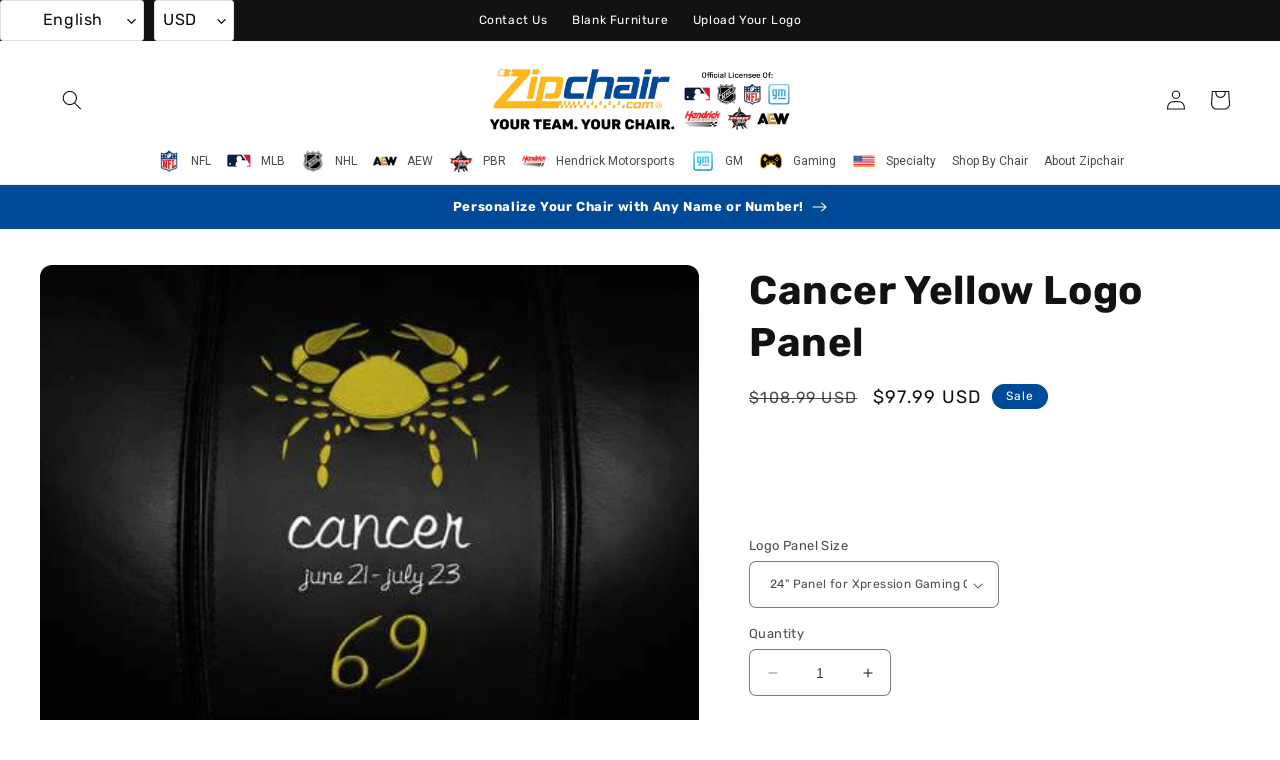

--- FILE ---
content_type: text/html; charset=utf-8
request_url: https://www.zipchair.com/products/cancer-yellow
body_size: 63295
content:
<!doctype html>
<html class="no-js" lang="en">
  <head>
<!-- BEGIN UNIVERSAL ADS PIXEL CODE -->
<script>
    var cachebuster = Math.floor(Math.random() * 10000000000);
    var img = new Image();
    img.src = https://cnv.event.prod.bidr.io/log/cnv?tag_id=919&buzz_key=ua&value=&segment_key=ua-418&account_id=80&ord=&ord=" + cachebuster;
    img.width = 0;
    img.height = 0;
    document.body.appendChild(img);
</script>
<!-- END UNIVERSAL ADS PIXEL CODE -->

<!-- Roku Pixel Code -->
<script>
!function(e,r){if(!e.rkp){var t=e.rkp=function(){
var e=Array.prototype.slice.call(arguments)
;e.push(Date.now()),t.eventProcessor?t.eventProcessor.apply(t,e):t.queue.push(e)
};t.initiatorVersion="1.0",t.queue=[],t.load=function(e){
var t=r.createElement("script");t.async=!0,t.src=e
;var n=r.getElementsByTagName("script")[0]
;(n?n.parentNode:r.body).insertBefore(t,n)},rkp.load(https://cdn.ravm.tv/ust/dist/rkp.loader.js)}
}(window,document);
rkp("init","PaccekdgCdpV"),rkp('event', 'PAGE_VIEW');;
</script>
<!-- End Roku Pixel Code -->




    
  <!-- Google Tag Manager -->
<script>(function(w,d,s,l,i){w[l]=w[l]||[];w[l].push({'gtm.start':
new Date().getTime(),event:'gtm.js'});var f=d.getElementsByTagName(s)[0],
j=d.createElement(s),dl=l!='dataLayer'?'&l='+l:'';j.async=true;j.src=
'https://www.googletagmanager.com/gtm.js?id='+i+dl;f.parentNode.insertBefore(j,f);
})(window,document,'script','dataLayer','GTM-5XMMV34');</script>
<!-- End Google Tag Manager -->

  


    <meta charset="utf-8">
    <meta http-equiv="X-UA-Compatible" content="IE=edge">
    <meta name="viewport" content="width=device-width,initial-scale=1">
    <meta name="theme-color" content="">
    <link rel="canonical" href="https://www.zipchair.com/products/cancer-yellow">
    <link rel="preconnect" href="https://cdn.shopify.com" crossorigin><link rel="icon" type="image/png" href="//www.zipchair.com/cdn/shop/files/ZC-Icon.png?crop=center&height=32&v=1679509848&width=32"><link rel="preconnect" href="https://fonts.shopifycdn.com" crossorigin><title>
      Cancer Yellow Logo Panel
 &ndash; Zipchair</title>

    
      <meta name="description" content="Quality &amp;amp; Versatility Embroidered logos average 7.5&quot; x 7.5&quot; Average stitch count of 50,000 stitches (an average patch is 5,000 stitches) Logo panels are interchangeable between all Zipchair furnishings.">
    

    

<meta property="og:site_name" content="Zipchair">
<meta property="og:url" content="https://www.zipchair.com/products/cancer-yellow">
<meta property="og:title" content="Cancer Yellow Logo Panel">
<meta property="og:type" content="product">
<meta property="og:description" content="Quality &amp;amp; Versatility Embroidered logos average 7.5&quot; x 7.5&quot; Average stitch count of 50,000 stitches (an average patch is 5,000 stitches) Logo panels are interchangeable between all Zipchair furnishings."><meta property="og:image" content="http://www.zipchair.com/cdn/shop/products/image_76d954c0-057e-424f-8530-609c77c38600.jpg?v=1571609955">
  <meta property="og:image:secure_url" content="https://www.zipchair.com/cdn/shop/products/image_76d954c0-057e-424f-8530-609c77c38600.jpg?v=1571609955">
  <meta property="og:image:width" content="444">
  <meta property="og:image:height" content="333"><meta property="og:price:amount" content="97.99">
  <meta property="og:price:currency" content="USD"><meta name="twitter:site" content="@ZipChair?lang=en"><meta name="twitter:card" content="summary_large_image">
<meta name="twitter:title" content="Cancer Yellow Logo Panel">
<meta name="twitter:description" content="Quality &amp;amp; Versatility Embroidered logos average 7.5&quot; x 7.5&quot; Average stitch count of 50,000 stitches (an average patch is 5,000 stitches) Logo panels are interchangeable between all Zipchair furnishings.">


    <script src="//www.zipchair.com/cdn/shop/t/15/assets/constants.js?v=165488195745554878101677765128" defer="defer"></script>
    <script src="//www.zipchair.com/cdn/shop/t/15/assets/pubsub.js?v=2921868252632587581677765129" defer="defer"></script>
    <script src="//www.zipchair.com/cdn/shop/t/15/assets/global.js?v=23213879807407254951679332706" defer="defer"></script>
    <script>window.performance && window.performance.mark && window.performance.mark('shopify.content_for_header.start');</script><meta name="facebook-domain-verification" content="p9sbfbql67j5iazfo46nijvri1wqqj">
<meta id="shopify-digital-wallet" name="shopify-digital-wallet" content="/19008417/digital_wallets/dialog">
<meta name="shopify-checkout-api-token" content="72f3d17aa2f26bde29f33bd5a973e589">
<meta id="in-context-paypal-metadata" data-shop-id="19008417" data-venmo-supported="false" data-environment="production" data-locale="en_US" data-paypal-v4="true" data-currency="USD">
<link rel="alternate" type="application/json+oembed" href="https://www.zipchair.com/products/cancer-yellow.oembed">
<script async="async" src="/checkouts/internal/preloads.js?locale=en-US"></script>
<link rel="preconnect" href="https://shop.app" crossorigin="anonymous">
<script async="async" src="https://shop.app/checkouts/internal/preloads.js?locale=en-US&shop_id=19008417" crossorigin="anonymous"></script>
<script id="apple-pay-shop-capabilities" type="application/json">{"shopId":19008417,"countryCode":"US","currencyCode":"USD","merchantCapabilities":["supports3DS"],"merchantId":"gid:\/\/shopify\/Shop\/19008417","merchantName":"Zipchair","requiredBillingContactFields":["postalAddress","email","phone"],"requiredShippingContactFields":["postalAddress","email","phone"],"shippingType":"shipping","supportedNetworks":["visa","masterCard","amex","discover","elo","jcb"],"total":{"type":"pending","label":"Zipchair","amount":"1.00"},"shopifyPaymentsEnabled":true,"supportsSubscriptions":true}</script>
<script id="shopify-features" type="application/json">{"accessToken":"72f3d17aa2f26bde29f33bd5a973e589","betas":["rich-media-storefront-analytics"],"domain":"www.zipchair.com","predictiveSearch":true,"shopId":19008417,"locale":"en"}</script>
<script>var Shopify = Shopify || {};
Shopify.shop = "zipchair.myshopify.com";
Shopify.locale = "en";
Shopify.currency = {"active":"USD","rate":"1.0"};
Shopify.country = "US";
Shopify.theme = {"name":"Zipchair Dawn 8.0","id":136945139965,"schema_name":"Dawn","schema_version":"8.0.0","theme_store_id":null,"role":"main"};
Shopify.theme.handle = "null";
Shopify.theme.style = {"id":null,"handle":null};
Shopify.cdnHost = "www.zipchair.com/cdn";
Shopify.routes = Shopify.routes || {};
Shopify.routes.root = "/";</script>
<script type="module">!function(o){(o.Shopify=o.Shopify||{}).modules=!0}(window);</script>
<script>!function(o){function n(){var o=[];function n(){o.push(Array.prototype.slice.apply(arguments))}return n.q=o,n}var t=o.Shopify=o.Shopify||{};t.loadFeatures=n(),t.autoloadFeatures=n()}(window);</script>
<script>
  window.ShopifyPay = window.ShopifyPay || {};
  window.ShopifyPay.apiHost = "shop.app\/pay";
  window.ShopifyPay.redirectState = null;
</script>
<script id="shop-js-analytics" type="application/json">{"pageType":"product"}</script>
<script defer="defer" async type="module" src="//www.zipchair.com/cdn/shopifycloud/shop-js/modules/v2/client.init-shop-cart-sync_BT-GjEfc.en.esm.js"></script>
<script defer="defer" async type="module" src="//www.zipchair.com/cdn/shopifycloud/shop-js/modules/v2/chunk.common_D58fp_Oc.esm.js"></script>
<script defer="defer" async type="module" src="//www.zipchair.com/cdn/shopifycloud/shop-js/modules/v2/chunk.modal_xMitdFEc.esm.js"></script>
<script type="module">
  await import("//www.zipchair.com/cdn/shopifycloud/shop-js/modules/v2/client.init-shop-cart-sync_BT-GjEfc.en.esm.js");
await import("//www.zipchair.com/cdn/shopifycloud/shop-js/modules/v2/chunk.common_D58fp_Oc.esm.js");
await import("//www.zipchair.com/cdn/shopifycloud/shop-js/modules/v2/chunk.modal_xMitdFEc.esm.js");

  window.Shopify.SignInWithShop?.initShopCartSync?.({"fedCMEnabled":true,"windoidEnabled":true});

</script>
<script defer="defer" async type="module" src="//www.zipchair.com/cdn/shopifycloud/shop-js/modules/v2/client.payment-terms_Ci9AEqFq.en.esm.js"></script>
<script defer="defer" async type="module" src="//www.zipchair.com/cdn/shopifycloud/shop-js/modules/v2/chunk.common_D58fp_Oc.esm.js"></script>
<script defer="defer" async type="module" src="//www.zipchair.com/cdn/shopifycloud/shop-js/modules/v2/chunk.modal_xMitdFEc.esm.js"></script>
<script type="module">
  await import("//www.zipchair.com/cdn/shopifycloud/shop-js/modules/v2/client.payment-terms_Ci9AEqFq.en.esm.js");
await import("//www.zipchair.com/cdn/shopifycloud/shop-js/modules/v2/chunk.common_D58fp_Oc.esm.js");
await import("//www.zipchair.com/cdn/shopifycloud/shop-js/modules/v2/chunk.modal_xMitdFEc.esm.js");

  
</script>
<script>
  window.Shopify = window.Shopify || {};
  if (!window.Shopify.featureAssets) window.Shopify.featureAssets = {};
  window.Shopify.featureAssets['shop-js'] = {"shop-cart-sync":["modules/v2/client.shop-cart-sync_DZOKe7Ll.en.esm.js","modules/v2/chunk.common_D58fp_Oc.esm.js","modules/v2/chunk.modal_xMitdFEc.esm.js"],"init-fed-cm":["modules/v2/client.init-fed-cm_B6oLuCjv.en.esm.js","modules/v2/chunk.common_D58fp_Oc.esm.js","modules/v2/chunk.modal_xMitdFEc.esm.js"],"shop-cash-offers":["modules/v2/client.shop-cash-offers_D2sdYoxE.en.esm.js","modules/v2/chunk.common_D58fp_Oc.esm.js","modules/v2/chunk.modal_xMitdFEc.esm.js"],"shop-login-button":["modules/v2/client.shop-login-button_QeVjl5Y3.en.esm.js","modules/v2/chunk.common_D58fp_Oc.esm.js","modules/v2/chunk.modal_xMitdFEc.esm.js"],"pay-button":["modules/v2/client.pay-button_DXTOsIq6.en.esm.js","modules/v2/chunk.common_D58fp_Oc.esm.js","modules/v2/chunk.modal_xMitdFEc.esm.js"],"shop-button":["modules/v2/client.shop-button_DQZHx9pm.en.esm.js","modules/v2/chunk.common_D58fp_Oc.esm.js","modules/v2/chunk.modal_xMitdFEc.esm.js"],"avatar":["modules/v2/client.avatar_BTnouDA3.en.esm.js"],"init-windoid":["modules/v2/client.init-windoid_CR1B-cfM.en.esm.js","modules/v2/chunk.common_D58fp_Oc.esm.js","modules/v2/chunk.modal_xMitdFEc.esm.js"],"init-shop-for-new-customer-accounts":["modules/v2/client.init-shop-for-new-customer-accounts_C_vY_xzh.en.esm.js","modules/v2/client.shop-login-button_QeVjl5Y3.en.esm.js","modules/v2/chunk.common_D58fp_Oc.esm.js","modules/v2/chunk.modal_xMitdFEc.esm.js"],"init-shop-email-lookup-coordinator":["modules/v2/client.init-shop-email-lookup-coordinator_BI7n9ZSv.en.esm.js","modules/v2/chunk.common_D58fp_Oc.esm.js","modules/v2/chunk.modal_xMitdFEc.esm.js"],"init-shop-cart-sync":["modules/v2/client.init-shop-cart-sync_BT-GjEfc.en.esm.js","modules/v2/chunk.common_D58fp_Oc.esm.js","modules/v2/chunk.modal_xMitdFEc.esm.js"],"shop-toast-manager":["modules/v2/client.shop-toast-manager_DiYdP3xc.en.esm.js","modules/v2/chunk.common_D58fp_Oc.esm.js","modules/v2/chunk.modal_xMitdFEc.esm.js"],"init-customer-accounts":["modules/v2/client.init-customer-accounts_D9ZNqS-Q.en.esm.js","modules/v2/client.shop-login-button_QeVjl5Y3.en.esm.js","modules/v2/chunk.common_D58fp_Oc.esm.js","modules/v2/chunk.modal_xMitdFEc.esm.js"],"init-customer-accounts-sign-up":["modules/v2/client.init-customer-accounts-sign-up_iGw4briv.en.esm.js","modules/v2/client.shop-login-button_QeVjl5Y3.en.esm.js","modules/v2/chunk.common_D58fp_Oc.esm.js","modules/v2/chunk.modal_xMitdFEc.esm.js"],"shop-follow-button":["modules/v2/client.shop-follow-button_CqMgW2wH.en.esm.js","modules/v2/chunk.common_D58fp_Oc.esm.js","modules/v2/chunk.modal_xMitdFEc.esm.js"],"checkout-modal":["modules/v2/client.checkout-modal_xHeaAweL.en.esm.js","modules/v2/chunk.common_D58fp_Oc.esm.js","modules/v2/chunk.modal_xMitdFEc.esm.js"],"shop-login":["modules/v2/client.shop-login_D91U-Q7h.en.esm.js","modules/v2/chunk.common_D58fp_Oc.esm.js","modules/v2/chunk.modal_xMitdFEc.esm.js"],"lead-capture":["modules/v2/client.lead-capture_BJmE1dJe.en.esm.js","modules/v2/chunk.common_D58fp_Oc.esm.js","modules/v2/chunk.modal_xMitdFEc.esm.js"],"payment-terms":["modules/v2/client.payment-terms_Ci9AEqFq.en.esm.js","modules/v2/chunk.common_D58fp_Oc.esm.js","modules/v2/chunk.modal_xMitdFEc.esm.js"]};
</script>
<script>(function() {
  var isLoaded = false;
  function asyncLoad() {
    if (isLoaded) return;
    isLoaded = true;
    var urls = ["\/\/shopify.privy.com\/widget.js?shop=zipchair.myshopify.com","https:\/\/cdn-stamped-io.azureedge.net\/files\/shopify.v2.min.js?shop=zipchair.myshopify.com","https:\/\/chimpstatic.com\/mcjs-connected\/js\/users\/a96c97f7b89c9e4aa72cd8955\/77a9c70c08a625e9b7cd23070.js?shop=zipchair.myshopify.com","\/\/cdn.shopify.com\/proxy\/dbb7401de306f6572e15d62fe28cd2cc288c592432cddf001e2a67e48a85cec8\/api.goaffpro.com\/loader.js?shop=zipchair.myshopify.com\u0026sp-cache-control=cHVibGljLCBtYXgtYWdlPTkwMA","https:\/\/cdn1.stamped.io\/files\/shopify.v2.min.js?shop=zipchair.myshopify.com","\/\/dyuszqdfuyvqq.cloudfront.net\/packs\/mf_embed_v8.js?mf_token=2c0128a4-b78f-4fa0-b515-bccb773f2e00\u0026shop=zipchair.myshopify.com","https:\/\/cdn1.stamped.io\/files\/widget.min.js?shop=zipchair.myshopify.com","https:\/\/cdn1.stamped.io\/files\/widget.min.js?shop=zipchair.myshopify.com","https:\/\/shopify.livechatinc.com\/api\/v2\/script\/0eb8813c-68eb-4a36-82ef-45a8bb3514f4\/widget.js?shop=zipchair.myshopify.com","\/\/cdn.slicktext.com\/scripts\/stag.min.js?ut=0093925b02df97d5acc00e075d8664d3\u0026shop=zipchair.myshopify.com","https:\/\/api.pp-prod-ads.ue2.breadgateway.net\/api\/shopify-plugin-backend\/messaging-app\/cart.js?shopId=5383a420-10fb-4be0-b812-bc2d8c869806\u0026shop=zipchair.myshopify.com","https:\/\/d1639lhkj5l89m.cloudfront.net\/js\/storefront\/uppromote.js?shop=zipchair.myshopify.com","https:\/\/cdn.hextom.com\/js\/quickannouncementbar.js?shop=zipchair.myshopify.com","https:\/\/cdn.recapture.io\/sdk\/v1\/shopify-recapture.min.js?api_key=bnddjqdd\u0026shop=zipchair.myshopify.com"];
    for (var i = 0; i < urls.length; i++) {
      var s = document.createElement('script');
      s.type = 'text/javascript';
      s.async = true;
      s.src = urls[i];
      var x = document.getElementsByTagName('script')[0];
      x.parentNode.insertBefore(s, x);
    }
  };
  if(window.attachEvent) {
    window.attachEvent('onload', asyncLoad);
  } else {
    window.addEventListener('load', asyncLoad, false);
  }
})();</script>
<script id="__st">var __st={"a":19008417,"offset":-18000,"reqid":"17cc4cbd-77bd-4d9d-a2e2-60d5e158e10e-1769356811","pageurl":"www.zipchair.com\/products\/cancer-yellow","u":"25a3827717f3","p":"product","rtyp":"product","rid":9572948552};</script>
<script>window.ShopifyPaypalV4VisibilityTracking = true;</script>
<script id="captcha-bootstrap">!function(){'use strict';const t='contact',e='account',n='new_comment',o=[[t,t],['blogs',n],['comments',n],[t,'customer']],c=[[e,'customer_login'],[e,'guest_login'],[e,'recover_customer_password'],[e,'create_customer']],r=t=>t.map((([t,e])=>`form[action*='/${t}']:not([data-nocaptcha='true']) input[name='form_type'][value='${e}']`)).join(','),a=t=>()=>t?[...document.querySelectorAll(t)].map((t=>t.form)):[];function s(){const t=[...o],e=r(t);return a(e)}const i='password',u='form_key',d=['recaptcha-v3-token','g-recaptcha-response','h-captcha-response',i],f=()=>{try{return window.sessionStorage}catch{return}},m='__shopify_v',_=t=>t.elements[u];function p(t,e,n=!1){try{const o=window.sessionStorage,c=JSON.parse(o.getItem(e)),{data:r}=function(t){const{data:e,action:n}=t;return t[m]||n?{data:e,action:n}:{data:t,action:n}}(c);for(const[e,n]of Object.entries(r))t.elements[e]&&(t.elements[e].value=n);n&&o.removeItem(e)}catch(o){console.error('form repopulation failed',{error:o})}}const l='form_type',E='cptcha';function T(t){t.dataset[E]=!0}const w=window,h=w.document,L='Shopify',v='ce_forms',y='captcha';let A=!1;((t,e)=>{const n=(g='f06e6c50-85a8-45c8-87d0-21a2b65856fe',I='https://cdn.shopify.com/shopifycloud/storefront-forms-hcaptcha/ce_storefront_forms_captcha_hcaptcha.v1.5.2.iife.js',D={infoText:'Protected by hCaptcha',privacyText:'Privacy',termsText:'Terms'},(t,e,n)=>{const o=w[L][v],c=o.bindForm;if(c)return c(t,g,e,D).then(n);var r;o.q.push([[t,g,e,D],n]),r=I,A||(h.body.append(Object.assign(h.createElement('script'),{id:'captcha-provider',async:!0,src:r})),A=!0)});var g,I,D;w[L]=w[L]||{},w[L][v]=w[L][v]||{},w[L][v].q=[],w[L][y]=w[L][y]||{},w[L][y].protect=function(t,e){n(t,void 0,e),T(t)},Object.freeze(w[L][y]),function(t,e,n,w,h,L){const[v,y,A,g]=function(t,e,n){const i=e?o:[],u=t?c:[],d=[...i,...u],f=r(d),m=r(i),_=r(d.filter((([t,e])=>n.includes(e))));return[a(f),a(m),a(_),s()]}(w,h,L),I=t=>{const e=t.target;return e instanceof HTMLFormElement?e:e&&e.form},D=t=>v().includes(t);t.addEventListener('submit',(t=>{const e=I(t);if(!e)return;const n=D(e)&&!e.dataset.hcaptchaBound&&!e.dataset.recaptchaBound,o=_(e),c=g().includes(e)&&(!o||!o.value);(n||c)&&t.preventDefault(),c&&!n&&(function(t){try{if(!f())return;!function(t){const e=f();if(!e)return;const n=_(t);if(!n)return;const o=n.value;o&&e.removeItem(o)}(t);const e=Array.from(Array(32),(()=>Math.random().toString(36)[2])).join('');!function(t,e){_(t)||t.append(Object.assign(document.createElement('input'),{type:'hidden',name:u})),t.elements[u].value=e}(t,e),function(t,e){const n=f();if(!n)return;const o=[...t.querySelectorAll(`input[type='${i}']`)].map((({name:t})=>t)),c=[...d,...o],r={};for(const[a,s]of new FormData(t).entries())c.includes(a)||(r[a]=s);n.setItem(e,JSON.stringify({[m]:1,action:t.action,data:r}))}(t,e)}catch(e){console.error('failed to persist form',e)}}(e),e.submit())}));const S=(t,e)=>{t&&!t.dataset[E]&&(n(t,e.some((e=>e===t))),T(t))};for(const o of['focusin','change'])t.addEventListener(o,(t=>{const e=I(t);D(e)&&S(e,y())}));const B=e.get('form_key'),M=e.get(l),P=B&&M;t.addEventListener('DOMContentLoaded',(()=>{const t=y();if(P)for(const e of t)e.elements[l].value===M&&p(e,B);[...new Set([...A(),...v().filter((t=>'true'===t.dataset.shopifyCaptcha))])].forEach((e=>S(e,t)))}))}(h,new URLSearchParams(w.location.search),n,t,e,['guest_login'])})(!0,!0)}();</script>
<script integrity="sha256-4kQ18oKyAcykRKYeNunJcIwy7WH5gtpwJnB7kiuLZ1E=" data-source-attribution="shopify.loadfeatures" defer="defer" src="//www.zipchair.com/cdn/shopifycloud/storefront/assets/storefront/load_feature-a0a9edcb.js" crossorigin="anonymous"></script>
<script crossorigin="anonymous" defer="defer" src="//www.zipchair.com/cdn/shopifycloud/storefront/assets/shopify_pay/storefront-65b4c6d7.js?v=20250812"></script>
<script data-source-attribution="shopify.dynamic_checkout.dynamic.init">var Shopify=Shopify||{};Shopify.PaymentButton=Shopify.PaymentButton||{isStorefrontPortableWallets:!0,init:function(){window.Shopify.PaymentButton.init=function(){};var t=document.createElement("script");t.src="https://www.zipchair.com/cdn/shopifycloud/portable-wallets/latest/portable-wallets.en.js",t.type="module",document.head.appendChild(t)}};
</script>
<script data-source-attribution="shopify.dynamic_checkout.buyer_consent">
  function portableWalletsHideBuyerConsent(e){var t=document.getElementById("shopify-buyer-consent"),n=document.getElementById("shopify-subscription-policy-button");t&&n&&(t.classList.add("hidden"),t.setAttribute("aria-hidden","true"),n.removeEventListener("click",e))}function portableWalletsShowBuyerConsent(e){var t=document.getElementById("shopify-buyer-consent"),n=document.getElementById("shopify-subscription-policy-button");t&&n&&(t.classList.remove("hidden"),t.removeAttribute("aria-hidden"),n.addEventListener("click",e))}window.Shopify?.PaymentButton&&(window.Shopify.PaymentButton.hideBuyerConsent=portableWalletsHideBuyerConsent,window.Shopify.PaymentButton.showBuyerConsent=portableWalletsShowBuyerConsent);
</script>
<script>
  function portableWalletsCleanup(e){e&&e.src&&console.error("Failed to load portable wallets script "+e.src);var t=document.querySelectorAll("shopify-accelerated-checkout .shopify-payment-button__skeleton, shopify-accelerated-checkout-cart .wallet-cart-button__skeleton"),e=document.getElementById("shopify-buyer-consent");for(let e=0;e<t.length;e++)t[e].remove();e&&e.remove()}function portableWalletsNotLoadedAsModule(e){e instanceof ErrorEvent&&"string"==typeof e.message&&e.message.includes("import.meta")&&"string"==typeof e.filename&&e.filename.includes("portable-wallets")&&(window.removeEventListener("error",portableWalletsNotLoadedAsModule),window.Shopify.PaymentButton.failedToLoad=e,"loading"===document.readyState?document.addEventListener("DOMContentLoaded",window.Shopify.PaymentButton.init):window.Shopify.PaymentButton.init())}window.addEventListener("error",portableWalletsNotLoadedAsModule);
</script>

<script type="module" src="https://www.zipchair.com/cdn/shopifycloud/portable-wallets/latest/portable-wallets.en.js" onError="portableWalletsCleanup(this)" crossorigin="anonymous"></script>
<script nomodule>
  document.addEventListener("DOMContentLoaded", portableWalletsCleanup);
</script>

<link id="shopify-accelerated-checkout-styles" rel="stylesheet" media="screen" href="https://www.zipchair.com/cdn/shopifycloud/portable-wallets/latest/accelerated-checkout-backwards-compat.css" crossorigin="anonymous">
<style id="shopify-accelerated-checkout-cart">
        #shopify-buyer-consent {
  margin-top: 1em;
  display: inline-block;
  width: 100%;
}

#shopify-buyer-consent.hidden {
  display: none;
}

#shopify-subscription-policy-button {
  background: none;
  border: none;
  padding: 0;
  text-decoration: underline;
  font-size: inherit;
  cursor: pointer;
}

#shopify-subscription-policy-button::before {
  box-shadow: none;
}

      </style>
<script id="sections-script" data-sections="header,footer" defer="defer" src="//www.zipchair.com/cdn/shop/t/15/compiled_assets/scripts.js?v=47083"></script>
<script>window.performance && window.performance.mark && window.performance.mark('shopify.content_for_header.end');</script>


    <style data-shopify>
      @font-face {
  font-family: Rubik;
  font-weight: 400;
  font-style: normal;
  font-display: swap;
  src: url("//www.zipchair.com/cdn/fonts/rubik/rubik_n4.c2fb67c90aa34ecf8da34fc1da937ee9c0c27942.woff2") format("woff2"),
       url("//www.zipchair.com/cdn/fonts/rubik/rubik_n4.d229bd4a6a25ec476a0829a74bf3657a5fd9aa36.woff") format("woff");
}

      @font-face {
  font-family: Rubik;
  font-weight: 700;
  font-style: normal;
  font-display: swap;
  src: url("//www.zipchair.com/cdn/fonts/rubik/rubik_n7.9ddb1ff19ac4667369e1c444a6663062e115e651.woff2") format("woff2"),
       url("//www.zipchair.com/cdn/fonts/rubik/rubik_n7.2f2815a4763d5118fdb49ad25ccceea3eafcae92.woff") format("woff");
}

      @font-face {
  font-family: Rubik;
  font-weight: 400;
  font-style: italic;
  font-display: swap;
  src: url("//www.zipchair.com/cdn/fonts/rubik/rubik_i4.528fdfa8adf0c2cb49c0f6d132dcaffa910849d6.woff2") format("woff2"),
       url("//www.zipchair.com/cdn/fonts/rubik/rubik_i4.937396c2106c0db7a4072bbcd373d4e3d0ab306b.woff") format("woff");
}

      @font-face {
  font-family: Rubik;
  font-weight: 700;
  font-style: italic;
  font-display: swap;
  src: url("//www.zipchair.com/cdn/fonts/rubik/rubik_i7.e37585fef76596b7b87ec84ca28db2ef5e3df433.woff2") format("woff2"),
       url("//www.zipchair.com/cdn/fonts/rubik/rubik_i7.a18d51774424b841c335ca3a15ab66cba9fce8c1.woff") format("woff");
}

      @font-face {
  font-family: Rubik;
  font-weight: 700;
  font-style: normal;
  font-display: swap;
  src: url("//www.zipchair.com/cdn/fonts/rubik/rubik_n7.9ddb1ff19ac4667369e1c444a6663062e115e651.woff2") format("woff2"),
       url("//www.zipchair.com/cdn/fonts/rubik/rubik_n7.2f2815a4763d5118fdb49ad25ccceea3eafcae92.woff") format("woff");
}


      :root {
        --font-body-family: Rubik, sans-serif;
        --font-body-style: normal;
        --font-body-weight: 400;
        --font-body-weight-bold: 700;

        --font-heading-family: Rubik, sans-serif;
        --font-heading-style: normal;
        --font-heading-weight: 700;

        --font-body-scale: 1.0;
        --font-heading-scale: 1.0;

        --color-base-text: 18, 18, 18;
        --color-shadow: 18, 18, 18;
        --color-base-background-1: 255, 255, 255;
        --color-base-background-2: 243, 243, 243;
        --color-base-solid-button-labels: 255, 255, 255;
        --color-base-outline-button-labels: 18, 18, 18;
        --color-base-accent-1: 18, 18, 18;
        --color-base-accent-2: 0, 74, 152;
        --payment-terms-background-color: #ffffff;

        --gradient-base-background-1: #ffffff;
        --gradient-base-background-2: #f3f3f3;
        --gradient-base-accent-1: #121212;
        --gradient-base-accent-2: #004a98;

        --media-padding: px;
        --media-border-opacity: 0.05;
        --media-border-width: 0px;
        --media-radius: 12px;
        --media-shadow-opacity: 0.0;
        --media-shadow-horizontal-offset: 0px;
        --media-shadow-vertical-offset: 4px;
        --media-shadow-blur-radius: 5px;
        --media-shadow-visible: 0;

        --page-width: 140rem;
        --page-width-margin: 0rem;

        --product-card-image-padding: 0.0rem;
        --product-card-corner-radius: 1.2rem;
        --product-card-text-alignment: left;
        --product-card-border-width: 0.1rem;
        --product-card-border-opacity: 0.05;
        --product-card-shadow-opacity: 0.0;
        --product-card-shadow-visible: 0;
        --product-card-shadow-horizontal-offset: 0.0rem;
        --product-card-shadow-vertical-offset: 0.4rem;
        --product-card-shadow-blur-radius: 0.5rem;

        --collection-card-image-padding: 0.0rem;
        --collection-card-corner-radius: 0.0rem;
        --collection-card-text-alignment: left;
        --collection-card-border-width: 0.0rem;
        --collection-card-border-opacity: 0.0;
        --collection-card-shadow-opacity: 0.1;
        --collection-card-shadow-visible: 1;
        --collection-card-shadow-horizontal-offset: 0.0rem;
        --collection-card-shadow-vertical-offset: 0.0rem;
        --collection-card-shadow-blur-radius: 0.0rem;

        --blog-card-image-padding: 0.0rem;
        --blog-card-corner-radius: 0.0rem;
        --blog-card-text-alignment: left;
        --blog-card-border-width: 0.0rem;
        --blog-card-border-opacity: 0.0;
        --blog-card-shadow-opacity: 0.1;
        --blog-card-shadow-visible: 1;
        --blog-card-shadow-horizontal-offset: 0.0rem;
        --blog-card-shadow-vertical-offset: 0.0rem;
        --blog-card-shadow-blur-radius: 0.0rem;

        --badge-corner-radius: 4.0rem;

        --popup-border-width: 1px;
        --popup-border-opacity: 0.1;
        --popup-corner-radius: 0px;
        --popup-shadow-opacity: 0.0;
        --popup-shadow-horizontal-offset: 0px;
        --popup-shadow-vertical-offset: 4px;
        --popup-shadow-blur-radius: 5px;

        --drawer-border-width: 1px;
        --drawer-border-opacity: 0.1;
        --drawer-shadow-opacity: 0.0;
        --drawer-shadow-horizontal-offset: 0px;
        --drawer-shadow-vertical-offset: 4px;
        --drawer-shadow-blur-radius: 5px;

        --spacing-sections-desktop: 0px;
        --spacing-sections-mobile: 0px;

        --grid-desktop-vertical-spacing: 20px;
        --grid-desktop-horizontal-spacing: 20px;
        --grid-mobile-vertical-spacing: 10px;
        --grid-mobile-horizontal-spacing: 10px;

        --text-boxes-border-opacity: 0.1;
        --text-boxes-border-width: 0px;
        --text-boxes-radius: 12px;
        --text-boxes-shadow-opacity: 0.0;
        --text-boxes-shadow-visible: 0;
        --text-boxes-shadow-horizontal-offset: 0px;
        --text-boxes-shadow-vertical-offset: 4px;
        --text-boxes-shadow-blur-radius: 5px;

        --buttons-radius: 6px;
        --buttons-radius-outset: 7px;
        --buttons-border-width: 1px;
        --buttons-border-opacity: 1.0;
        --buttons-shadow-opacity: 0.0;
        --buttons-shadow-visible: 0;
        --buttons-shadow-horizontal-offset: 0px;
        --buttons-shadow-vertical-offset: 4px;
        --buttons-shadow-blur-radius: 5px;
        --buttons-border-offset: 0.3px;

        --inputs-radius: 6px;
        --inputs-border-width: 1px;
        --inputs-border-opacity: 0.55;
        --inputs-shadow-opacity: 0.0;
        --inputs-shadow-horizontal-offset: 0px;
        --inputs-margin-offset: 0px;
        --inputs-shadow-vertical-offset: 4px;
        --inputs-shadow-blur-radius: 5px;
        --inputs-radius-outset: 7px;

        --variant-pills-radius: 40px;
        --variant-pills-border-width: 1px;
        --variant-pills-border-opacity: 0.55;
        --variant-pills-shadow-opacity: 0.0;
        --variant-pills-shadow-horizontal-offset: 0px;
        --variant-pills-shadow-vertical-offset: 4px;
        --variant-pills-shadow-blur-radius: 5px;
      }

      *,
      *::before,
      *::after {
        box-sizing: inherit;
      }

      html {
        box-sizing: border-box;
        font-size: calc(var(--font-body-scale) * 62.5%);
        height: 100%;
      }

      body {
        display: grid;
        grid-template-rows: auto auto 1fr auto;
        grid-template-columns: 100%;
        min-height: 100%;
        margin: 0;
        font-size: 1.5rem;
        letter-spacing: 0.06rem;
        line-height: calc(1 + 0.8 / var(--font-body-scale));
        font-family: var(--font-body-family);
        font-style: var(--font-body-style);
        font-weight: var(--font-body-weight);
      }

      @media screen and (min-width: 750px) {
        body {
          font-size: 1.6rem;
        }
      }
    </style>

    <link href="//www.zipchair.com/cdn/shop/t/15/assets/base.css?v=48793840302795032881744032052" rel="stylesheet" type="text/css" media="all" />
<link rel="preload" as="font" href="//www.zipchair.com/cdn/fonts/rubik/rubik_n4.c2fb67c90aa34ecf8da34fc1da937ee9c0c27942.woff2" type="font/woff2" crossorigin><link rel="preload" as="font" href="//www.zipchair.com/cdn/fonts/rubik/rubik_n7.9ddb1ff19ac4667369e1c444a6663062e115e651.woff2" type="font/woff2" crossorigin><link rel="stylesheet" href="//www.zipchair.com/cdn/shop/t/15/assets/component-predictive-search.css?v=85913294783299393391677765128" media="print" onload="this.media='all'"><script>document.documentElement.className = document.documentElement.className.replace('no-js', 'js');
    if (Shopify.designMode) {
      document.documentElement.classList.add('shopify-design-mode');
    }
    </script>
  
  





<script type='text/javascript'>
  window.smartlook||(function(d) {
    var o=smartlook=function(){ o.api.push(arguments)},h=d.getElementsByTagName('head')[0];
    var c=d.createElement('script');o.api=new Array();c.async=true;c.type='text/javascript';
    c.charset='utf-8';c.src='https://web-sdk.smartlook.com/recorder.js';h.appendChild(c);
    })(document);
    smartlook('init', '69ba9f60ae441af34145bdd8e03fdaffc1ae076a', { region: 'eu' });
</script>


<script>window.SHOPIFY_STORE_DOMAIN = "zipchair.myshopify.com";</script>
<script type="text/javascript" src="https://stack-discounts.merchantyard.com/js/integrations/script.js?v=875"></script>
<!-- BEGIN app block: shopify://apps/xo-insert-code/blocks/insert-code-header/72017b12-3679-442e-b23c-5c62460717f5 --><!-- XO-InsertCode Header -->


<script>var ig_cid="5ca6f5686a86d24fd43cb1c360a78c1b";</script>

<meta name="google-site-verification" content="bUAPU6PJPWanTJ896bKptv7YGJKxg4bPo9wVw5WcRiU" />

<meta name="p:domain_verify" content="0699bbeeb783fea1f974f6e1db14894b"/>
  
<!-- Reddit Pixel -->
<script>
!function(w,d){if(!w.rdt){var p=w.rdt=function(){p.sendEvent?p.sendEvent.apply(p,arguments):p.callQueue.push(arguments)};p.callQueue=[];var t=d.createElement("script");t.src="https://www.redditstatic.com/ads/pixel.js",t.async=!0;var s=d.getElementsByTagName("script")[0];s.parentNode.insertBefore(t,s)}}(window,document);rdt('init','t2_51w6p7i1', {"optOut":false,"useDecimalCurrencyValues":true,"aaid":"<AAID-HERE>","email":"<EMAIL-HERE>","externalId":"<EXTERNAL-ID-HERE>","idfa":"<IDFA-HERE>"});rdt('track', 'PageVisit');
</script>
<!-- DO NOT MODIFY UNLESS TO REPLACE A USER IDENTIFIER -->
<!-- End Reddit Pixel -->

  

  

  
<!-- Twitter conversion tracking event code -->
<script type="text/javascript">
  // Insert Twitter Event ID
  twq('event', 'tw-o0k4m-op7ay', {
  });
</script>
<!-- End Twitter conversion tracking event code -->
  
<!-- End: XO-InsertCode Header -->


<!-- END app block --><!-- BEGIN app block: shopify://apps/mntn/blocks/tracking-pixel/d40b5b2f-bf84-4a06-b576-832ad24a8652 -->
<!-- MNTN Tracking Pixel Start -->
<script id="mntn_tracking_pixel" type="text/javascript">
const isUSShopper = window.Shopify  && window.Shopify.country === "US";

if (!window.Shopify || isUSShopper) {
	(function(){"use strict";var e=null,b="4.0.0",
	n="46102",
	additional="term=value",
	t,r,i;try{t=top.document.referer!==""?encodeURIComponent(top.document.referrer.substring(0,2048)):""}catch(o){t=document.referrer!==null?document.referrer.toString().substring(0,2048):""}try{r=window&&window.top&&document.location&&window.top.location===document.location?document.location:window&&window.top&&window.top.location&&""!==window.top.location?window.top.location:document.location}catch(u){r=document.location}try{i=parent.location.href!==""?encodeURIComponent(parent.location.href.toString().substring(0,2048)):""}catch(a){try{i=r!==null?encodeURIComponent(r.toString().substring(0,2048)):""}catch(f){i=""}}var l,c=document.createElement("script"),h=null,p=document.getElementsByTagName("script"),d=Number(p.length)-1,v=document.getElementsByTagName("script")[d];if(typeof l==="undefined"){l=Math.floor(Math.random()*1e17)}h="dx.mountain.com/spx?"+"dxver="+b+"&shaid="+n+"&tdr="+t+"&plh="+i+"&cb="+l+additional;c.type="text/javascript";c.src=("https:"===document.location.protocol?"https://":"http://")+h;v.parentNode.insertBefore(c,v)})()
}
</script>
<!-- MNTN Tracking Pixel End -->

<!-- MNTN DataLayer Start -->

    <script id="mntn_datalayer" type="text/javascript" async>
        let mntn_product_name = "Cancer Yellow Logo Panel";
        let mntn_product_price = "$97.99";
        let mntn_product_image = "\/\/www.zipchair.com\/cdn\/shop\/products\/image_76d954c0-057e-424f-8530-609c77c38600.jpg?v=1571609955";
        let mntn_product_sku = 9572948552;
        let mntn_product_in_stock = true;
        let mntn_product_data = {"id":9572948552,"title":"Cancer Yellow Logo Panel","handle":"cancer-yellow","description":"\u003ch4\u003eQuality \u0026amp; Versatility\u003c\/h4\u003e\n\u003cul\u003e\n\u003cli\u003eEmbroidered logos average 7.5\" x 7.5\"\u003c\/li\u003e\n\u003cli\u003eAverage stitch count of 50,000 stitches (an average patch is 5,000 stitches)\u003c\/li\u003e\n\u003cli\u003eLogo panels are interchangeable between all Zipchair furnishings.\u003c\/li\u003e\n\u003c\/ul\u003e","published_at":"2017-05-11T11:24:00-04:00","created_at":"2017-05-11T11:24:16-04:00","vendor":"Zipchair","type":"Zipchair Logo Panels","tags":["Zodiac Logos","Zodiac Sign Logo Panels"],"price":9799,"price_min":9799,"price_max":9799,"available":true,"price_varies":false,"compare_at_price":10899,"compare_at_price_min":10899,"compare_at_price_max":10899,"compare_at_price_varies":false,"variants":[{"id":20282724450400,"title":"24\" Panel for Xpression Gaming Chair Only","option1":"24\" Panel for Xpression Gaming Chair Only","option2":null,"option3":null,"sku":"PSZOD80064A","requires_shipping":true,"taxable":true,"featured_image":{"id":21463667592,"product_id":9572948552,"position":1,"created_at":"2017-05-11T11:24:16-04:00","updated_at":"2019-10-20T18:19:15-04:00","alt":"Cancer Yellow","width":444,"height":333,"src":"\/\/www.zipchair.com\/cdn\/shop\/products\/image_76d954c0-057e-424f-8530-609c77c38600.jpg?v=1571609955","variant_ids":[20282724450400,20282724483168]},"available":true,"name":"Cancer Yellow Logo Panel - 24\" Panel for Xpression Gaming Chair Only","public_title":"24\" Panel for Xpression Gaming Chair Only","options":["24\" Panel for Xpression Gaming Chair Only"],"price":9799,"weight":0,"compare_at_price":10899,"inventory_quantity":50,"inventory_management":"shopify","inventory_policy":"continue","barcode":"645716686720","featured_media":{"alt":"Cancer Yellow","id":246569107552,"position":1,"preview_image":{"aspect_ratio":1.333,"height":333,"width":444,"src":"\/\/www.zipchair.com\/cdn\/shop\/products\/image_76d954c0-057e-424f-8530-609c77c38600.jpg?v=1571609955"}},"requires_selling_plan":false,"selling_plan_allocations":[]},{"id":20282724483168,"title":"30\" Panel For All Other Chairs","option1":"30\" Panel For All Other Chairs","option2":null,"option3":null,"sku":"PSZOD80064","requires_shipping":true,"taxable":true,"featured_image":{"id":21463667592,"product_id":9572948552,"position":1,"created_at":"2017-05-11T11:24:16-04:00","updated_at":"2019-10-20T18:19:15-04:00","alt":"Cancer Yellow","width":444,"height":333,"src":"\/\/www.zipchair.com\/cdn\/shop\/products\/image_76d954c0-057e-424f-8530-609c77c38600.jpg?v=1571609955","variant_ids":[20282724450400,20282724483168]},"available":true,"name":"Cancer Yellow Logo Panel - 30\" Panel For All Other Chairs","public_title":"30\" Panel For All Other Chairs","options":["30\" Panel For All Other Chairs"],"price":9799,"weight":0,"compare_at_price":10899,"inventory_quantity":50,"inventory_management":"shopify","inventory_policy":"continue","barcode":"789458789278","featured_media":{"alt":"Cancer Yellow","id":246569107552,"position":1,"preview_image":{"aspect_ratio":1.333,"height":333,"width":444,"src":"\/\/www.zipchair.com\/cdn\/shop\/products\/image_76d954c0-057e-424f-8530-609c77c38600.jpg?v=1571609955"}},"requires_selling_plan":false,"selling_plan_allocations":[]}],"images":["\/\/www.zipchair.com\/cdn\/shop\/products\/image_76d954c0-057e-424f-8530-609c77c38600.jpg?v=1571609955"],"featured_image":"\/\/www.zipchair.com\/cdn\/shop\/products\/image_76d954c0-057e-424f-8530-609c77c38600.jpg?v=1571609955","options":["Logo Panel Size"],"media":[{"alt":"Cancer Yellow","id":246569107552,"position":1,"preview_image":{"aspect_ratio":1.333,"height":333,"width":444,"src":"\/\/www.zipchair.com\/cdn\/shop\/products\/image_76d954c0-057e-424f-8530-609c77c38600.jpg?v=1571609955"},"aspect_ratio":1.333,"height":333,"media_type":"image","src":"\/\/www.zipchair.com\/cdn\/shop\/products\/image_76d954c0-057e-424f-8530-609c77c38600.jpg?v=1571609955","width":444}],"requires_selling_plan":false,"selling_plan_groups":[],"content":"\u003ch4\u003eQuality \u0026amp; Versatility\u003c\/h4\u003e\n\u003cul\u003e\n\u003cli\u003eEmbroidered logos average 7.5\" x 7.5\"\u003c\/li\u003e\n\u003cli\u003eAverage stitch count of 50,000 stitches (an average patch is 5,000 stitches)\u003c\/li\u003e\n\u003cli\u003eLogo panels are interchangeable between all Zipchair furnishings.\u003c\/li\u003e\n\u003c\/ul\u003e"};
        let mntn_cart_quantity = 0;
        let mntn_cart_value = "$0";
        let mntn_cart_data = {"note":null,"attributes":{},"original_total_price":0,"total_price":0,"total_discount":0,"total_weight":0.0,"item_count":0,"items":[],"requires_shipping":false,"currency":"USD","items_subtotal_price":0,"cart_level_discount_applications":[],"checkout_charge_amount":0};
    </script>

<!-- MNTN DataLayer End -->

<!-- END app block --><!-- BEGIN app block: shopify://apps/epa-easy-product-addons/blocks/speedup_link/0099190e-a0cb-49e7-8d26-026c9d26f337 --><!-- BEGIN app snippet: sg_product -->

<script>
  window["sg_addon_master_id"]="9572948552";
  window["sgAddonCollectionMetaAddons"]=  "" 
  
</script>

<!-- END app snippet -->

  <script>
    window["sg_addons_coll_ids"] = {
      ids:"96219037792,481673544,430896904,482003016,430897544,425124616,147602407520,93670965344"
    };
    window["items_with_ids"] = false || {}
  </script>


<!-- BEGIN app snippet: sg-globals -->
<script type="text/javascript">
  (function(){
    const convertLang = (locale) => {
      let t = locale.toUpperCase();
      return "PT-BR" === t || "PT-PT" === t || "ZH-CN" === t || "ZH-TW" === t ? t.replace("-", "_") : t.match(/^[a-zA-Z]{2}-[a-zA-Z]{2}$/) ? t.substring(0, 2) : t
    }

    const sg_addon_setGlobalVariables = () => {
      try{
        let locale = "en";
        window["sg_addon_currentLanguage"] = convertLang(locale);
        window["sg_addon_defaultLanguage"] ="en";
        window["sg_addon_defaultRootUrl"] ="/";
        window["sg_addon_currentRootUrl"] ="/";
        window["sg_addon_shopLocales"] = sgAddonGetAllLocales();
      }catch(err){
        console.log("Language Config:- ",err);
      }
    }

    const sgAddonGetAllLocales = () => {
      let shopLocales = {};
      try{shopLocales["en"] = {
            endonymName : "English",
            isoCode : "en",
            name : "English",
            primary : true,
            rootUrl : "\/"
          };}catch(err){
        console.log("getAllLocales Config:- ",err);
      }
      return shopLocales;
    }

    sg_addon_setGlobalVariables();
    
    window["sg_addon_sfApiVersion"]='2025-04';
    window["sgAddon_moneyFormats"] = {
      "money": "${{ amount }}",
      "moneyCurrency": "${{ amount }} USD"
    };
    window["sg_addon_groupsData"] = {};
    try {
      let customSGAddonMeta = {};
      if (customSGAddonMeta.sg_addon_custom_js) {
        Function(customSGAddonMeta.sg_addon_custom_js)();
      }
    } catch (error) {
      console.warn("Error In SG Addon Custom Code", error);
    }
  })();
</script>
<!-- END app snippet -->
<!-- BEGIN app snippet: sg_speedup -->


<script>
  try{
    window["sgAddon_all_translated"] = {}
    window["sg_addon_settings_config"] =  {"host":"https://spa.spicegems.com","shopName":"zipchair.myshopify.com","hasSetting":1,"sgCookieHash":"gAV3Q6Deu7","hasMaster":1,"handleId":{"mastersToReq":["xpression-gaming-chair-ergonomic-racing-style-with-4d-arms"],"collectionsToReq":"[240362881195]","hasProMaster":true,"hasCollMaster":true},"settings":{"is_active":"1","max_addons":"5","quick_view":"0","quick_view_desc":"0","ajax_cart":"0","bro_stack":"0","quantity_selector":"1","image_viewer":"1","addons_heading":"<p style=\"font-size: 14px; font-weight: 400; font-family: Roboto;\"> Choose Your Optional Addon Below: </p>","cart_heading":"Cart Addons Box","addaddon_cart":"ADD ADDON","variant":"Variant","quantity":"Quantity","view_full_details":"View full details","less_details":"Less details...","add_to_cart":"ADD TO CART","message":"Product added to cart.","custom_css":".sg-pro-access-product-title{  \n    display: block;\n    margin: 0 0 0.5em;\n    line-height: 1.4;\n    font-family: \"Roboto\",\"HelveticaNeue\",\"Helvetica Neue\",sans-serif;\n    font-weight: 400;\n    text-transform: uppercase;\n}\ndiv#sg_product_right_block {\n    display: flex;\n    flex-direction: column;\n}\n\nselect.spice_select_variant_id {\n    appearance: menulist-button;\n    -moz-appearance: menulist-button;\n    -webkit-appearance: menulist-button;\n}","sold_pro":"0","image_link":"1","compare_at":"0","unlink_title":"1","image_click_checkbox":"0","cart_max_addons":"5","cart_quantity_selector":"1","cart_sold_pro":"0","cart_image_link":"1","compare_at_cart":"0","sg_currency":"spice_currency_2","qv_label":"Quick View","sold_out":"Sold Out","qv_sold_out":"SOLD OUT","way_to_prevent":"none","soldout_master":"1","cart_qv":"0","cartqv_desc":"0","plusminus_qty":"1","plusminus_cart":"0","line_prop":"0","label_show":"1","label_text":"Additional Info","addon_mandatory":"0","mandatory_text":"Please select atleast an addon!","line_placeholder":"Text Message","sell_master":"0","atc_btn_selector":"no","theme_data":"","applied_discount":"0","is_discount":"0","layout":{"name":"layout_default","isBundle":false},"group_layout":"layout-01","product_snippet":"1","cart_snippet":"0","product_form_selector":"no","atc_product_selector":"no","cart_form_selector":"no","checkout_btn_selector":"no","subtotal":"1","subtotal_label":"SubTotal","subtotal_position":"afterend","jQVersion":"1","collection_discount":"0","inventoryOnProduct":"0","inventoryOnCart":"0","inStock":"0","lowStock":"0","inStockLabel":"<span>[inventory_qty] In Stock</span>","lowStockLabel":"<span>only [inventory_qty] Left</span>","thresholdQty":"5","bl_atc_label":"ADD TO CART","bl_unselect_label":"PLEASE SELECT ATLEAST ONE ADDON","bl_master_label":"THIS ITEM","bl_heading":"Frequently Bought Together","addon_slider":"0","individual_atc":"0","individual_atc_label":"ADD ADDON","limit_pro_data":"1","limit_coll_data":"4","liquid_install":"0","mt_addon_hash":"Y85V3sf2OD","stop_undefined":"1","admin_discount":"1","money_format":"${{ amount }} USD"},"allow_asset_script":false} ;
    window["sgAddon_translated_locale"] =  "" ;
    window["sg_addon_all_group_translations"] = {};
    window["sgAddon_group_translated_locale"] =  "" ;
  } catch(error){
    console.warn("Error in getting settings or translate", error);
  }
</script>



<!-- ADDONS SCRIPT FROM SPEEDUP CDN -->
	<script type="text/javascript" src='https://cdnbspa.spicegems.com/js/serve/shop/zipchair.myshopify.com/index_f7d052aa7bd621555fbbf460b09867f677683a68.js?v=infytonow816&shop=zipchair.myshopify.com' type="text/javascript" async></script>

<!-- END app snippet -->



<!-- END app block --><!-- BEGIN app block: shopify://apps/zepto-product-personalizer/blocks/product_personalizer_main/7411210d-7b32-4c09-9455-e129e3be4729 --><!-- BEGIN app snippet: product-personalizer -->



  
 
 

<!-- END app snippet -->
<!-- BEGIN app snippet: zepto_common --><script>
var pplr_cart = {"note":null,"attributes":{},"original_total_price":0,"total_price":0,"total_discount":0,"total_weight":0.0,"item_count":0,"items":[],"requires_shipping":false,"currency":"USD","items_subtotal_price":0,"cart_level_discount_applications":[],"checkout_charge_amount":0};
var pplr_shop_currency = "USD";
var pplr_enabled_currencies_size = 3;
var pplr_money_formate = "${{ amount }}";
var pplr_manual_theme_selector=["CartCount span","tr:has([name*=updates])","tr img:first",".line-item__title",".cart__item--price .cart__price",".grid__item.one-half.text-right",".pplr_item_remove",".ajaxcart__qty",".header__cart-price-bubble span[data-cart-price-bubble]","form[action*=cart] [name=checkout]","Click To View Image","Discount Code \u003cstrong\u003e{{ code }}\u003c\/strong\u003e is invalid","Discount Code","Apply","#pplr_D_class","Subtotal","Shipping","\u003cstrong\u003eEST. Total\u003c\/strong\u003e"];
</script>
<script defer src="//cdn-zeptoapps.com/product-personalizer/pplr_common.js?v=25" ></script><!-- END app snippet -->

<!-- END app block --><script src="https://cdn.shopify.com/extensions/20ff798d-052c-445f-a147-85dd07694fe6/bread-pay-messaging-3/assets/bread-pay.js" type="text/javascript" defer="defer"></script>
<link href="https://cdn.shopify.com/extensions/20ff798d-052c-445f-a147-85dd07694fe6/bread-pay-messaging-3/assets/bread-pay.css" rel="stylesheet" type="text/css" media="all">
<script src="https://cdn.shopify.com/extensions/a424d896-690a-47f2-a3ae-a82565eec47e/preorder-now-wolf-5/assets/preorde_panda.js" type="text/javascript" defer="defer"></script>
<link href="https://monorail-edge.shopifysvc.com" rel="dns-prefetch">
<script>(function(){if ("sendBeacon" in navigator && "performance" in window) {try {var session_token_from_headers = performance.getEntriesByType('navigation')[0].serverTiming.find(x => x.name == '_s').description;} catch {var session_token_from_headers = undefined;}var session_cookie_matches = document.cookie.match(/_shopify_s=([^;]*)/);var session_token_from_cookie = session_cookie_matches && session_cookie_matches.length === 2 ? session_cookie_matches[1] : "";var session_token = session_token_from_headers || session_token_from_cookie || "";function handle_abandonment_event(e) {var entries = performance.getEntries().filter(function(entry) {return /monorail-edge.shopifysvc.com/.test(entry.name);});if (!window.abandonment_tracked && entries.length === 0) {window.abandonment_tracked = true;var currentMs = Date.now();var navigation_start = performance.timing.navigationStart;var payload = {shop_id: 19008417,url: window.location.href,navigation_start,duration: currentMs - navigation_start,session_token,page_type: "product"};window.navigator.sendBeacon("https://monorail-edge.shopifysvc.com/v1/produce", JSON.stringify({schema_id: "online_store_buyer_site_abandonment/1.1",payload: payload,metadata: {event_created_at_ms: currentMs,event_sent_at_ms: currentMs}}));}}window.addEventListener('pagehide', handle_abandonment_event);}}());</script>
<script id="web-pixels-manager-setup">(function e(e,d,r,n,o){if(void 0===o&&(o={}),!Boolean(null===(a=null===(i=window.Shopify)||void 0===i?void 0:i.analytics)||void 0===a?void 0:a.replayQueue)){var i,a;window.Shopify=window.Shopify||{};var t=window.Shopify;t.analytics=t.analytics||{};var s=t.analytics;s.replayQueue=[],s.publish=function(e,d,r){return s.replayQueue.push([e,d,r]),!0};try{self.performance.mark("wpm:start")}catch(e){}var l=function(){var e={modern:/Edge?\/(1{2}[4-9]|1[2-9]\d|[2-9]\d{2}|\d{4,})\.\d+(\.\d+|)|Firefox\/(1{2}[4-9]|1[2-9]\d|[2-9]\d{2}|\d{4,})\.\d+(\.\d+|)|Chrom(ium|e)\/(9{2}|\d{3,})\.\d+(\.\d+|)|(Maci|X1{2}).+ Version\/(15\.\d+|(1[6-9]|[2-9]\d|\d{3,})\.\d+)([,.]\d+|)( \(\w+\)|)( Mobile\/\w+|) Safari\/|Chrome.+OPR\/(9{2}|\d{3,})\.\d+\.\d+|(CPU[ +]OS|iPhone[ +]OS|CPU[ +]iPhone|CPU IPhone OS|CPU iPad OS)[ +]+(15[._]\d+|(1[6-9]|[2-9]\d|\d{3,})[._]\d+)([._]\d+|)|Android:?[ /-](13[3-9]|1[4-9]\d|[2-9]\d{2}|\d{4,})(\.\d+|)(\.\d+|)|Android.+Firefox\/(13[5-9]|1[4-9]\d|[2-9]\d{2}|\d{4,})\.\d+(\.\d+|)|Android.+Chrom(ium|e)\/(13[3-9]|1[4-9]\d|[2-9]\d{2}|\d{4,})\.\d+(\.\d+|)|SamsungBrowser\/([2-9]\d|\d{3,})\.\d+/,legacy:/Edge?\/(1[6-9]|[2-9]\d|\d{3,})\.\d+(\.\d+|)|Firefox\/(5[4-9]|[6-9]\d|\d{3,})\.\d+(\.\d+|)|Chrom(ium|e)\/(5[1-9]|[6-9]\d|\d{3,})\.\d+(\.\d+|)([\d.]+$|.*Safari\/(?![\d.]+ Edge\/[\d.]+$))|(Maci|X1{2}).+ Version\/(10\.\d+|(1[1-9]|[2-9]\d|\d{3,})\.\d+)([,.]\d+|)( \(\w+\)|)( Mobile\/\w+|) Safari\/|Chrome.+OPR\/(3[89]|[4-9]\d|\d{3,})\.\d+\.\d+|(CPU[ +]OS|iPhone[ +]OS|CPU[ +]iPhone|CPU IPhone OS|CPU iPad OS)[ +]+(10[._]\d+|(1[1-9]|[2-9]\d|\d{3,})[._]\d+)([._]\d+|)|Android:?[ /-](13[3-9]|1[4-9]\d|[2-9]\d{2}|\d{4,})(\.\d+|)(\.\d+|)|Mobile Safari.+OPR\/([89]\d|\d{3,})\.\d+\.\d+|Android.+Firefox\/(13[5-9]|1[4-9]\d|[2-9]\d{2}|\d{4,})\.\d+(\.\d+|)|Android.+Chrom(ium|e)\/(13[3-9]|1[4-9]\d|[2-9]\d{2}|\d{4,})\.\d+(\.\d+|)|Android.+(UC? ?Browser|UCWEB|U3)[ /]?(15\.([5-9]|\d{2,})|(1[6-9]|[2-9]\d|\d{3,})\.\d+)\.\d+|SamsungBrowser\/(5\.\d+|([6-9]|\d{2,})\.\d+)|Android.+MQ{2}Browser\/(14(\.(9|\d{2,})|)|(1[5-9]|[2-9]\d|\d{3,})(\.\d+|))(\.\d+|)|K[Aa][Ii]OS\/(3\.\d+|([4-9]|\d{2,})\.\d+)(\.\d+|)/},d=e.modern,r=e.legacy,n=navigator.userAgent;return n.match(d)?"modern":n.match(r)?"legacy":"unknown"}(),u="modern"===l?"modern":"legacy",c=(null!=n?n:{modern:"",legacy:""})[u],f=function(e){return[e.baseUrl,"/wpm","/b",e.hashVersion,"modern"===e.buildTarget?"m":"l",".js"].join("")}({baseUrl:d,hashVersion:r,buildTarget:u}),m=function(e){var d=e.version,r=e.bundleTarget,n=e.surface,o=e.pageUrl,i=e.monorailEndpoint;return{emit:function(e){var a=e.status,t=e.errorMsg,s=(new Date).getTime(),l=JSON.stringify({metadata:{event_sent_at_ms:s},events:[{schema_id:"web_pixels_manager_load/3.1",payload:{version:d,bundle_target:r,page_url:o,status:a,surface:n,error_msg:t},metadata:{event_created_at_ms:s}}]});if(!i)return console&&console.warn&&console.warn("[Web Pixels Manager] No Monorail endpoint provided, skipping logging."),!1;try{return self.navigator.sendBeacon.bind(self.navigator)(i,l)}catch(e){}var u=new XMLHttpRequest;try{return u.open("POST",i,!0),u.setRequestHeader("Content-Type","text/plain"),u.send(l),!0}catch(e){return console&&console.warn&&console.warn("[Web Pixels Manager] Got an unhandled error while logging to Monorail."),!1}}}}({version:r,bundleTarget:l,surface:e.surface,pageUrl:self.location.href,monorailEndpoint:e.monorailEndpoint});try{o.browserTarget=l,function(e){var d=e.src,r=e.async,n=void 0===r||r,o=e.onload,i=e.onerror,a=e.sri,t=e.scriptDataAttributes,s=void 0===t?{}:t,l=document.createElement("script"),u=document.querySelector("head"),c=document.querySelector("body");if(l.async=n,l.src=d,a&&(l.integrity=a,l.crossOrigin="anonymous"),s)for(var f in s)if(Object.prototype.hasOwnProperty.call(s,f))try{l.dataset[f]=s[f]}catch(e){}if(o&&l.addEventListener("load",o),i&&l.addEventListener("error",i),u)u.appendChild(l);else{if(!c)throw new Error("Did not find a head or body element to append the script");c.appendChild(l)}}({src:f,async:!0,onload:function(){if(!function(){var e,d;return Boolean(null===(d=null===(e=window.Shopify)||void 0===e?void 0:e.analytics)||void 0===d?void 0:d.initialized)}()){var d=window.webPixelsManager.init(e)||void 0;if(d){var r=window.Shopify.analytics;r.replayQueue.forEach((function(e){var r=e[0],n=e[1],o=e[2];d.publishCustomEvent(r,n,o)})),r.replayQueue=[],r.publish=d.publishCustomEvent,r.visitor=d.visitor,r.initialized=!0}}},onerror:function(){return m.emit({status:"failed",errorMsg:"".concat(f," has failed to load")})},sri:function(e){var d=/^sha384-[A-Za-z0-9+/=]+$/;return"string"==typeof e&&d.test(e)}(c)?c:"",scriptDataAttributes:o}),m.emit({status:"loading"})}catch(e){m.emit({status:"failed",errorMsg:(null==e?void 0:e.message)||"Unknown error"})}}})({shopId: 19008417,storefrontBaseUrl: "https://www.zipchair.com",extensionsBaseUrl: "https://extensions.shopifycdn.com/cdn/shopifycloud/web-pixels-manager",monorailEndpoint: "https://monorail-edge.shopifysvc.com/unstable/produce_batch",surface: "storefront-renderer",enabledBetaFlags: ["2dca8a86"],webPixelsConfigList: [{"id":"1611301117","configuration":"{\"shopId\":\"391\",\"env\":\"production\",\"metaData\":\"[]\"}","eventPayloadVersion":"v1","runtimeContext":"STRICT","scriptVersion":"c5d4d7bbb4a4a4292a8a7b5334af7e3d","type":"APP","apiClientId":2773553,"privacyPurposes":[],"dataSharingAdjustments":{"protectedCustomerApprovalScopes":["read_customer_address","read_customer_email","read_customer_name","read_customer_personal_data","read_customer_phone"]}},{"id":"1511620861","configuration":"{\"debug\":\"false\"}","eventPayloadVersion":"v1","runtimeContext":"STRICT","scriptVersion":"a9a83cf44fb282052ff936f7ab101058","type":"APP","apiClientId":4539653,"privacyPurposes":["ANALYTICS"],"dataSharingAdjustments":{"protectedCustomerApprovalScopes":["read_customer_email","read_customer_personal_data"]}},{"id":"1222050045","configuration":"{\"mntnAID\":\"46102\"}","eventPayloadVersion":"v1","runtimeContext":"STRICT","scriptVersion":"b8ecc2eedc793aefdb0d20e94c7addf0","type":"APP","apiClientId":27490025473,"privacyPurposes":["ANALYTICS","MARKETING"],"dataSharingAdjustments":{"protectedCustomerApprovalScopes":["read_customer_personal_data"]}},{"id":"1185448189","configuration":"{\"storeUuid\":\"0eb8813c-68eb-4a36-82ef-45a8bb3514f4\"}","eventPayloadVersion":"v1","runtimeContext":"STRICT","scriptVersion":"035ee28a6488b3027bb897f191857f56","type":"APP","apiClientId":1806141,"privacyPurposes":["ANALYTICS","MARKETING","SALE_OF_DATA"],"dataSharingAdjustments":{"protectedCustomerApprovalScopes":["read_customer_address","read_customer_email","read_customer_name","read_customer_personal_data","read_customer_phone"]}},{"id":"1045659901","configuration":"{\"shop\":\"zipchair.myshopify.com\",\"cookie_duration\":\"3888000\"}","eventPayloadVersion":"v1","runtimeContext":"STRICT","scriptVersion":"a2e7513c3708f34b1f617d7ce88f9697","type":"APP","apiClientId":2744533,"privacyPurposes":["ANALYTICS","MARKETING"],"dataSharingAdjustments":{"protectedCustomerApprovalScopes":["read_customer_address","read_customer_email","read_customer_name","read_customer_personal_data","read_customer_phone"]}},{"id":"1019183357","configuration":"{\"vibePixelId\":\"Ca0pQf\"}","eventPayloadVersion":"v1","runtimeContext":"STRICT","scriptVersion":"72859894ec8aa8d5e0246c40aaed9466","type":"APP","apiClientId":132266098689,"privacyPurposes":["ANALYTICS","MARKETING"],"dataSharingAdjustments":{"protectedCustomerApprovalScopes":[]}},{"id":"867107069","configuration":"{\"config\":\"{\\\"google_tag_ids\\\":[\\\"GT-M3K6C735\\\",\\\"G-9H7K35GKVJ\\\",\\\"GT-WRDF3B9\\\"],\\\"target_country\\\":\\\"US\\\",\\\"gtag_events\\\":[{\\\"type\\\":\\\"begin_checkout\\\",\\\"action_label\\\":[\\\"G-9H7K35GKVJ\\\",\\\"MC-NLB55P7V31\\\"]},{\\\"type\\\":\\\"search\\\",\\\"action_label\\\":[\\\"G-9H7K35GKVJ\\\",\\\"MC-NLB55P7V31\\\"]},{\\\"type\\\":\\\"view_item\\\",\\\"action_label\\\":[\\\"MC-9TZ1QTDTXC\\\",\\\"G-9H7K35GKVJ\\\",\\\"MC-NLB55P7V31\\\"]},{\\\"type\\\":\\\"purchase\\\",\\\"action_label\\\":[\\\"MC-9TZ1QTDTXC\\\",\\\"G-9H7K35GKVJ\\\",\\\"MC-NLB55P7V31\\\"]},{\\\"type\\\":\\\"page_view\\\",\\\"action_label\\\":[\\\"MC-9TZ1QTDTXC\\\",\\\"G-9H7K35GKVJ\\\",\\\"MC-NLB55P7V31\\\"]},{\\\"type\\\":\\\"add_payment_info\\\",\\\"action_label\\\":[\\\"G-9H7K35GKVJ\\\",\\\"MC-NLB55P7V31\\\"]},{\\\"type\\\":\\\"add_to_cart\\\",\\\"action_label\\\":[\\\"G-9H7K35GKVJ\\\",\\\"MC-NLB55P7V31\\\"]}],\\\"enable_monitoring_mode\\\":false}\"}","eventPayloadVersion":"v1","runtimeContext":"OPEN","scriptVersion":"b2a88bafab3e21179ed38636efcd8a93","type":"APP","apiClientId":1780363,"privacyPurposes":[],"dataSharingAdjustments":{"protectedCustomerApprovalScopes":["read_customer_address","read_customer_email","read_customer_name","read_customer_personal_data","read_customer_phone"]}},{"id":"848920829","configuration":"{\"pixelCode\":\"CVV5UGRC77UBDKIS950G\"}","eventPayloadVersion":"v1","runtimeContext":"STRICT","scriptVersion":"22e92c2ad45662f435e4801458fb78cc","type":"APP","apiClientId":4383523,"privacyPurposes":["ANALYTICS","MARKETING","SALE_OF_DATA"],"dataSharingAdjustments":{"protectedCustomerApprovalScopes":["read_customer_address","read_customer_email","read_customer_name","read_customer_personal_data","read_customer_phone"]}},{"id":"138936573","configuration":"{\"pixel_id\":\"917869465024341\",\"pixel_type\":\"facebook_pixel\",\"metaapp_system_user_token\":\"-\"}","eventPayloadVersion":"v1","runtimeContext":"OPEN","scriptVersion":"ca16bc87fe92b6042fbaa3acc2fbdaa6","type":"APP","apiClientId":2329312,"privacyPurposes":["ANALYTICS","MARKETING","SALE_OF_DATA"],"dataSharingAdjustments":{"protectedCustomerApprovalScopes":["read_customer_address","read_customer_email","read_customer_name","read_customer_personal_data","read_customer_phone"]}},{"id":"73138429","configuration":"{\"tagID\":\"2613177124644\"}","eventPayloadVersion":"v1","runtimeContext":"STRICT","scriptVersion":"18031546ee651571ed29edbe71a3550b","type":"APP","apiClientId":3009811,"privacyPurposes":["ANALYTICS","MARKETING","SALE_OF_DATA"],"dataSharingAdjustments":{"protectedCustomerApprovalScopes":["read_customer_address","read_customer_email","read_customer_name","read_customer_personal_data","read_customer_phone"]}},{"id":"106135805","eventPayloadVersion":"1","runtimeContext":"LAX","scriptVersion":"1","type":"CUSTOM","privacyPurposes":["ANALYTICS","MARKETING","SALE_OF_DATA"],"name":"Paramount"},{"id":"shopify-app-pixel","configuration":"{}","eventPayloadVersion":"v1","runtimeContext":"STRICT","scriptVersion":"0450","apiClientId":"shopify-pixel","type":"APP","privacyPurposes":["ANALYTICS","MARKETING"]},{"id":"shopify-custom-pixel","eventPayloadVersion":"v1","runtimeContext":"LAX","scriptVersion":"0450","apiClientId":"shopify-pixel","type":"CUSTOM","privacyPurposes":["ANALYTICS","MARKETING"]}],isMerchantRequest: false,initData: {"shop":{"name":"Zipchair","paymentSettings":{"currencyCode":"USD"},"myshopifyDomain":"zipchair.myshopify.com","countryCode":"US","storefrontUrl":"https:\/\/www.zipchair.com"},"customer":null,"cart":null,"checkout":null,"productVariants":[{"price":{"amount":97.99,"currencyCode":"USD"},"product":{"title":"Cancer Yellow Logo Panel","vendor":"Zipchair","id":"9572948552","untranslatedTitle":"Cancer Yellow Logo Panel","url":"\/products\/cancer-yellow","type":"Zipchair Logo Panels"},"id":"20282724450400","image":{"src":"\/\/www.zipchair.com\/cdn\/shop\/products\/image_76d954c0-057e-424f-8530-609c77c38600.jpg?v=1571609955"},"sku":"PSZOD80064A","title":"24\" Panel for Xpression Gaming Chair Only","untranslatedTitle":"24\" Panel for Xpression Gaming Chair Only"},{"price":{"amount":97.99,"currencyCode":"USD"},"product":{"title":"Cancer Yellow Logo Panel","vendor":"Zipchair","id":"9572948552","untranslatedTitle":"Cancer Yellow Logo Panel","url":"\/products\/cancer-yellow","type":"Zipchair Logo Panels"},"id":"20282724483168","image":{"src":"\/\/www.zipchair.com\/cdn\/shop\/products\/image_76d954c0-057e-424f-8530-609c77c38600.jpg?v=1571609955"},"sku":"PSZOD80064","title":"30\" Panel For All Other Chairs","untranslatedTitle":"30\" Panel For All Other Chairs"}],"purchasingCompany":null},},"https://www.zipchair.com/cdn","fcfee988w5aeb613cpc8e4bc33m6693e112",{"modern":"","legacy":""},{"shopId":"19008417","storefrontBaseUrl":"https:\/\/www.zipchair.com","extensionBaseUrl":"https:\/\/extensions.shopifycdn.com\/cdn\/shopifycloud\/web-pixels-manager","surface":"storefront-renderer","enabledBetaFlags":"[\"2dca8a86\"]","isMerchantRequest":"false","hashVersion":"fcfee988w5aeb613cpc8e4bc33m6693e112","publish":"custom","events":"[[\"page_viewed\",{}],[\"product_viewed\",{\"productVariant\":{\"price\":{\"amount\":97.99,\"currencyCode\":\"USD\"},\"product\":{\"title\":\"Cancer Yellow Logo Panel\",\"vendor\":\"Zipchair\",\"id\":\"9572948552\",\"untranslatedTitle\":\"Cancer Yellow Logo Panel\",\"url\":\"\/products\/cancer-yellow\",\"type\":\"Zipchair Logo Panels\"},\"id\":\"20282724450400\",\"image\":{\"src\":\"\/\/www.zipchair.com\/cdn\/shop\/products\/image_76d954c0-057e-424f-8530-609c77c38600.jpg?v=1571609955\"},\"sku\":\"PSZOD80064A\",\"title\":\"24\\\" Panel for Xpression Gaming Chair Only\",\"untranslatedTitle\":\"24\\\" Panel for Xpression Gaming Chair Only\"}}]]"});</script><script>
  window.ShopifyAnalytics = window.ShopifyAnalytics || {};
  window.ShopifyAnalytics.meta = window.ShopifyAnalytics.meta || {};
  window.ShopifyAnalytics.meta.currency = 'USD';
  var meta = {"product":{"id":9572948552,"gid":"gid:\/\/shopify\/Product\/9572948552","vendor":"Zipchair","type":"Zipchair Logo Panels","handle":"cancer-yellow","variants":[{"id":20282724450400,"price":9799,"name":"Cancer Yellow Logo Panel - 24\" Panel for Xpression Gaming Chair Only","public_title":"24\" Panel for Xpression Gaming Chair Only","sku":"PSZOD80064A"},{"id":20282724483168,"price":9799,"name":"Cancer Yellow Logo Panel - 30\" Panel For All Other Chairs","public_title":"30\" Panel For All Other Chairs","sku":"PSZOD80064"}],"remote":false},"page":{"pageType":"product","resourceType":"product","resourceId":9572948552,"requestId":"17cc4cbd-77bd-4d9d-a2e2-60d5e158e10e-1769356811"}};
  for (var attr in meta) {
    window.ShopifyAnalytics.meta[attr] = meta[attr];
  }
</script>
<script class="analytics">
  (function () {
    var customDocumentWrite = function(content) {
      var jquery = null;

      if (window.jQuery) {
        jquery = window.jQuery;
      } else if (window.Checkout && window.Checkout.$) {
        jquery = window.Checkout.$;
      }

      if (jquery) {
        jquery('body').append(content);
      }
    };

    var hasLoggedConversion = function(token) {
      if (token) {
        return document.cookie.indexOf('loggedConversion=' + token) !== -1;
      }
      return false;
    }

    var setCookieIfConversion = function(token) {
      if (token) {
        var twoMonthsFromNow = new Date(Date.now());
        twoMonthsFromNow.setMonth(twoMonthsFromNow.getMonth() + 2);

        document.cookie = 'loggedConversion=' + token + '; expires=' + twoMonthsFromNow;
      }
    }

    var trekkie = window.ShopifyAnalytics.lib = window.trekkie = window.trekkie || [];
    if (trekkie.integrations) {
      return;
    }
    trekkie.methods = [
      'identify',
      'page',
      'ready',
      'track',
      'trackForm',
      'trackLink'
    ];
    trekkie.factory = function(method) {
      return function() {
        var args = Array.prototype.slice.call(arguments);
        args.unshift(method);
        trekkie.push(args);
        return trekkie;
      };
    };
    for (var i = 0; i < trekkie.methods.length; i++) {
      var key = trekkie.methods[i];
      trekkie[key] = trekkie.factory(key);
    }
    trekkie.load = function(config) {
      trekkie.config = config || {};
      trekkie.config.initialDocumentCookie = document.cookie;
      var first = document.getElementsByTagName('script')[0];
      var script = document.createElement('script');
      script.type = 'text/javascript';
      script.onerror = function(e) {
        var scriptFallback = document.createElement('script');
        scriptFallback.type = 'text/javascript';
        scriptFallback.onerror = function(error) {
                var Monorail = {
      produce: function produce(monorailDomain, schemaId, payload) {
        var currentMs = new Date().getTime();
        var event = {
          schema_id: schemaId,
          payload: payload,
          metadata: {
            event_created_at_ms: currentMs,
            event_sent_at_ms: currentMs
          }
        };
        return Monorail.sendRequest("https://" + monorailDomain + "/v1/produce", JSON.stringify(event));
      },
      sendRequest: function sendRequest(endpointUrl, payload) {
        // Try the sendBeacon API
        if (window && window.navigator && typeof window.navigator.sendBeacon === 'function' && typeof window.Blob === 'function' && !Monorail.isIos12()) {
          var blobData = new window.Blob([payload], {
            type: 'text/plain'
          });

          if (window.navigator.sendBeacon(endpointUrl, blobData)) {
            return true;
          } // sendBeacon was not successful

        } // XHR beacon

        var xhr = new XMLHttpRequest();

        try {
          xhr.open('POST', endpointUrl);
          xhr.setRequestHeader('Content-Type', 'text/plain');
          xhr.send(payload);
        } catch (e) {
          console.log(e);
        }

        return false;
      },
      isIos12: function isIos12() {
        return window.navigator.userAgent.lastIndexOf('iPhone; CPU iPhone OS 12_') !== -1 || window.navigator.userAgent.lastIndexOf('iPad; CPU OS 12_') !== -1;
      }
    };
    Monorail.produce('monorail-edge.shopifysvc.com',
      'trekkie_storefront_load_errors/1.1',
      {shop_id: 19008417,
      theme_id: 136945139965,
      app_name: "storefront",
      context_url: window.location.href,
      source_url: "//www.zipchair.com/cdn/s/trekkie.storefront.8d95595f799fbf7e1d32231b9a28fd43b70c67d3.min.js"});

        };
        scriptFallback.async = true;
        scriptFallback.src = '//www.zipchair.com/cdn/s/trekkie.storefront.8d95595f799fbf7e1d32231b9a28fd43b70c67d3.min.js';
        first.parentNode.insertBefore(scriptFallback, first);
      };
      script.async = true;
      script.src = '//www.zipchair.com/cdn/s/trekkie.storefront.8d95595f799fbf7e1d32231b9a28fd43b70c67d3.min.js';
      first.parentNode.insertBefore(script, first);
    };
    trekkie.load(
      {"Trekkie":{"appName":"storefront","development":false,"defaultAttributes":{"shopId":19008417,"isMerchantRequest":null,"themeId":136945139965,"themeCityHash":"5317199024696407795","contentLanguage":"en","currency":"USD","eventMetadataId":"f3eaa88b-aeaa-47a9-9dae-7f4f1605b3a1"},"isServerSideCookieWritingEnabled":true,"monorailRegion":"shop_domain","enabledBetaFlags":["65f19447"]},"Session Attribution":{},"S2S":{"facebookCapiEnabled":true,"source":"trekkie-storefront-renderer","apiClientId":580111}}
    );

    var loaded = false;
    trekkie.ready(function() {
      if (loaded) return;
      loaded = true;

      window.ShopifyAnalytics.lib = window.trekkie;

      var originalDocumentWrite = document.write;
      document.write = customDocumentWrite;
      try { window.ShopifyAnalytics.merchantGoogleAnalytics.call(this); } catch(error) {};
      document.write = originalDocumentWrite;

      window.ShopifyAnalytics.lib.page(null,{"pageType":"product","resourceType":"product","resourceId":9572948552,"requestId":"17cc4cbd-77bd-4d9d-a2e2-60d5e158e10e-1769356811","shopifyEmitted":true});

      var match = window.location.pathname.match(/checkouts\/(.+)\/(thank_you|post_purchase)/)
      var token = match? match[1]: undefined;
      if (!hasLoggedConversion(token)) {
        setCookieIfConversion(token);
        window.ShopifyAnalytics.lib.track("Viewed Product",{"currency":"USD","variantId":20282724450400,"productId":9572948552,"productGid":"gid:\/\/shopify\/Product\/9572948552","name":"Cancer Yellow Logo Panel - 24\" Panel for Xpression Gaming Chair Only","price":"97.99","sku":"PSZOD80064A","brand":"Zipchair","variant":"24\" Panel for Xpression Gaming Chair Only","category":"Zipchair Logo Panels","nonInteraction":true,"remote":false},undefined,undefined,{"shopifyEmitted":true});
      window.ShopifyAnalytics.lib.track("monorail:\/\/trekkie_storefront_viewed_product\/1.1",{"currency":"USD","variantId":20282724450400,"productId":9572948552,"productGid":"gid:\/\/shopify\/Product\/9572948552","name":"Cancer Yellow Logo Panel - 24\" Panel for Xpression Gaming Chair Only","price":"97.99","sku":"PSZOD80064A","brand":"Zipchair","variant":"24\" Panel for Xpression Gaming Chair Only","category":"Zipchair Logo Panels","nonInteraction":true,"remote":false,"referer":"https:\/\/www.zipchair.com\/products\/cancer-yellow"});
      }
    });


        var eventsListenerScript = document.createElement('script');
        eventsListenerScript.async = true;
        eventsListenerScript.src = "//www.zipchair.com/cdn/shopifycloud/storefront/assets/shop_events_listener-3da45d37.js";
        document.getElementsByTagName('head')[0].appendChild(eventsListenerScript);

})();</script>
  <script>
  if (!window.ga || (window.ga && typeof window.ga !== 'function')) {
    window.ga = function ga() {
      (window.ga.q = window.ga.q || []).push(arguments);
      if (window.Shopify && window.Shopify.analytics && typeof window.Shopify.analytics.publish === 'function') {
        window.Shopify.analytics.publish("ga_stub_called", {}, {sendTo: "google_osp_migration"});
      }
      console.error("Shopify's Google Analytics stub called with:", Array.from(arguments), "\nSee https://help.shopify.com/manual/promoting-marketing/pixels/pixel-migration#google for more information.");
    };
    if (window.Shopify && window.Shopify.analytics && typeof window.Shopify.analytics.publish === 'function') {
      window.Shopify.analytics.publish("ga_stub_initialized", {}, {sendTo: "google_osp_migration"});
    }
  }
</script>
<script
  defer
  src="https://www.zipchair.com/cdn/shopifycloud/perf-kit/shopify-perf-kit-3.0.4.min.js"
  data-application="storefront-renderer"
  data-shop-id="19008417"
  data-render-region="gcp-us-east1"
  data-page-type="product"
  data-theme-instance-id="136945139965"
  data-theme-name="Dawn"
  data-theme-version="8.0.0"
  data-monorail-region="shop_domain"
  data-resource-timing-sampling-rate="10"
  data-shs="true"
  data-shs-beacon="true"
  data-shs-export-with-fetch="true"
  data-shs-logs-sample-rate="1"
  data-shs-beacon-endpoint="https://www.zipchair.com/api/collect"
></script>
</head>

  <body class="gradient">
    <!-- Google Tag Manager (noscript) -->
<noscript><iframe src="https://www.googletagmanager.com/ns.html?id=GTM-5XMMV34"
height="0" width="0" style="display:none;visibility:hidden"></iframe></noscript>
<!-- End Google Tag Manager (noscript) -->
    <a class="skip-to-content-link button visually-hidden" href="#MainContent">
      Skip to content
    </a><!-- BEGIN sections: header-group -->
<section id="shopify-section-sections--16774367576317__5cc6cfac-ad53-4144-bc1e-d3087051a200" class="shopify-section shopify-section-group-header-group section"><style data-shopify>.section-sections--16774367576317__5cc6cfac-ad53-4144-bc1e-d3087051a200-padding {
    padding-top: calc(0px * 0.75);
    padding-bottom: calc(0px  * 0.75);
  }

  @media screen and (min-width: 750px) {
    .section-sections--16774367576317__5cc6cfac-ad53-4144-bc1e-d3087051a200-padding {
      padding-top: 0px;
      padding-bottom: 0px;
    }
  }</style><div class="color-inverse gradient">
  <div class="section-sections--16774367576317__5cc6cfac-ad53-4144-bc1e-d3087051a200-padding">
    <div><ul>
 <li><a href="https://www.zipchair.com/pages/contact-us">Contact Us</a></li>
 <li><a href="https://www.zipchair.com/collections/blank-furniture">Blank Furniture</a></li>
 <li><a href="https://www.zipchair.com/pages/custom-logo-request">Upload Your Logo</a></li>
</ul></div>
  </div>
</div>


<style> #shopify-section-sections--16774367576317__5cc6cfac-ad53-4144-bc1e-d3087051a200 a {display: inline-block; padding: 10px; text-decoration: none; color: #fff;} #shopify-section-sections--16774367576317__5cc6cfac-ad53-4144-bc1e-d3087051a200 li {color: #fff; text-decoration: none; font-size: 12px; overflow: auto; display: inline;} #shopify-section-sections--16774367576317__5cc6cfac-ad53-4144-bc1e-d3087051a200 ul {list-style: none; margin: 0; padding: 0; text-align: center;} </style></section><div id="shopify-section-sections--16774367576317__announcement-bar" class="shopify-section shopify-section-group-header-group announcement-bar-section">
</div><div id="shopify-section-sections--16774367576317__header" class="shopify-section shopify-section-group-header-group section-header"><link rel="stylesheet" href="//www.zipchair.com/cdn/shop/t/15/assets/component-list-menu.css?v=145969336858981196901677765127" media="print" onload="this.media='all'">
<link rel="stylesheet" href="//www.zipchair.com/cdn/shop/t/15/assets/component-search.css?v=184225813856820874251677765128" media="print" onload="this.media='all'">
<link rel="stylesheet" href="//www.zipchair.com/cdn/shop/t/15/assets/component-menu-drawer.css?v=182311192829367774911677765128" media="print" onload="this.media='all'">
<link rel="stylesheet" href="//www.zipchair.com/cdn/shop/t/15/assets/component-cart-notification.css?v=137625604348931474661677765127" media="print" onload="this.media='all'">
<link rel="stylesheet" href="//www.zipchair.com/cdn/shop/t/15/assets/component-cart-items.css?v=23917223812499722491677765127" media="print" onload="this.media='all'"><link rel="stylesheet" href="//www.zipchair.com/cdn/shop/t/15/assets/component-price.css?v=65402837579211014041677765128" media="print" onload="this.media='all'">
  <link rel="stylesheet" href="//www.zipchair.com/cdn/shop/t/15/assets/component-loading-overlay.css?v=167310470843593579841677765128" media="print" onload="this.media='all'"><link rel="stylesheet" href="//www.zipchair.com/cdn/shop/t/15/assets/component-mega-menu.css?v=15383419416643541941677765128" media="print" onload="this.media='all'">
  <noscript><link href="//www.zipchair.com/cdn/shop/t/15/assets/component-mega-menu.css?v=15383419416643541941677765128" rel="stylesheet" type="text/css" media="all" /></noscript><noscript><link href="//www.zipchair.com/cdn/shop/t/15/assets/component-list-menu.css?v=145969336858981196901677765127" rel="stylesheet" type="text/css" media="all" /></noscript>
<noscript><link href="//www.zipchair.com/cdn/shop/t/15/assets/component-search.css?v=184225813856820874251677765128" rel="stylesheet" type="text/css" media="all" /></noscript>
<noscript><link href="//www.zipchair.com/cdn/shop/t/15/assets/component-menu-drawer.css?v=182311192829367774911677765128" rel="stylesheet" type="text/css" media="all" /></noscript>
<noscript><link href="//www.zipchair.com/cdn/shop/t/15/assets/component-cart-notification.css?v=137625604348931474661677765127" rel="stylesheet" type="text/css" media="all" /></noscript>
<noscript><link href="//www.zipchair.com/cdn/shop/t/15/assets/component-cart-items.css?v=23917223812499722491677765127" rel="stylesheet" type="text/css" media="all" /></noscript>

<style>
  header-drawer {
    justify-self: start;
    margin-left: -1.2rem;
  }

  .header__heading-logo {
    max-width: 300px;
  }@media screen and (min-width: 990px) {
    header-drawer {
      display: none;
    }
  }

  .menu-drawer-container {
    display: flex;
  }

  .list-menu {
    list-style: none;
    padding: 0;
    margin: 0;
  }

  .list-menu--inline {
    display: inline-flex;
    flex-wrap: wrap;
  }

  summary.list-menu__item {
    padding-right: 2.7rem;
  }

  .list-menu__item {
    display: flex;
    align-items: center;
    line-height: calc(1 + 0.3 / var(--font-body-scale));
  }

  .list-menu__item--link {
    text-decoration: none;
    padding-bottom: 1rem;
    padding-top: 1rem;
    line-height: calc(1 + 0.8 / var(--font-body-scale));
  }

  @media screen and (min-width: 750px) {
    .list-menu__item--link {
      padding-bottom: 0.5rem;
      padding-top: 0.5rem;
    }
  }
</style><style data-shopify>.header {
    padding-top: 10px;
    padding-bottom: 0px;
  }

  .section-header {
    position: sticky; /* This is for fixing a Safari z-index issue. PR #2147 */
    margin-bottom: 0px;
  }

  @media screen and (min-width: 750px) {
    .section-header {
      margin-bottom: 0px;
    }
  }

  @media screen and (min-width: 990px) {
    .header {
      padding-top: 20px;
      padding-bottom: 0px;
    }
  }</style><script src="//www.zipchair.com/cdn/shop/t/15/assets/details-disclosure.js?v=153497636716254413831677765128" defer="defer"></script>
<script src="//www.zipchair.com/cdn/shop/t/15/assets/details-modal.js?v=4511761896672669691677765128" defer="defer"></script>
<script src="//www.zipchair.com/cdn/shop/t/15/assets/cart-notification.js?v=160453272920806432391677765127" defer="defer"></script>
<script src="//www.zipchair.com/cdn/shop/t/15/assets/search-form.js?v=113639710312857635801677765129" defer="defer"></script><svg xmlns="http://www.w3.org/2000/svg" class="hidden">
  <symbol id="icon-search" viewbox="0 0 18 19" fill="none">
    <path fill-rule="evenodd" clip-rule="evenodd" d="M11.03 11.68A5.784 5.784 0 112.85 3.5a5.784 5.784 0 018.18 8.18zm.26 1.12a6.78 6.78 0 11.72-.7l5.4 5.4a.5.5 0 11-.71.7l-5.41-5.4z" fill="currentColor"/>
  </symbol>

  <symbol id="icon-reset" class="icon icon-close"  fill="none" viewBox="0 0 18 18" stroke="currentColor">
    <circle r="8.5" cy="9" cx="9" stroke-opacity="0.2"/>
    <path d="M6.82972 6.82915L1.17193 1.17097" stroke-linecap="round" stroke-linejoin="round" transform="translate(5 5)"/>
    <path d="M1.22896 6.88502L6.77288 1.11523" stroke-linecap="round" stroke-linejoin="round" transform="translate(5 5)"/>
  </symbol>

  <symbol id="icon-close" class="icon icon-close" fill="none" viewBox="0 0 18 17">
    <path d="M.865 15.978a.5.5 0 00.707.707l7.433-7.431 7.579 7.282a.501.501 0 00.846-.37.5.5 0 00-.153-.351L9.712 8.546l7.417-7.416a.5.5 0 10-.707-.708L8.991 7.853 1.413.573a.5.5 0 10-.693.72l7.563 7.268-7.418 7.417z" fill="currentColor">
  </symbol>
</svg>
<sticky-header data-sticky-type="on-scroll-up" class="header-wrapper color-background-1 gradient header-wrapper--border-bottom">
  <header class="header header--top-center header--mobile-center page-width header--has-menu"><header-drawer data-breakpoint="tablet">
        <details id="Details-menu-drawer-container" class="menu-drawer-container">
          <summary class="header__icon header__icon--menu header__icon--summary link focus-inset" aria-label="Menu">
            <span>
              <svg
  xmlns="http://www.w3.org/2000/svg"
  aria-hidden="true"
  focusable="false"
  class="icon icon-hamburger"
  fill="none"
  viewBox="0 0 18 16"
>
  <path d="M1 .5a.5.5 0 100 1h15.71a.5.5 0 000-1H1zM.5 8a.5.5 0 01.5-.5h15.71a.5.5 0 010 1H1A.5.5 0 01.5 8zm0 7a.5.5 0 01.5-.5h15.71a.5.5 0 010 1H1a.5.5 0 01-.5-.5z" fill="currentColor">
</svg>

              <svg
  xmlns="http://www.w3.org/2000/svg"
  aria-hidden="true"
  focusable="false"
  class="icon icon-close"
  fill="none"
  viewBox="0 0 18 17"
>
  <path d="M.865 15.978a.5.5 0 00.707.707l7.433-7.431 7.579 7.282a.501.501 0 00.846-.37.5.5 0 00-.153-.351L9.712 8.546l7.417-7.416a.5.5 0 10-.707-.708L8.991 7.853 1.413.573a.5.5 0 10-.693.72l7.563 7.268-7.418 7.417z" fill="currentColor">
</svg>

            </span>
          </summary>
          <div id="menu-drawer" class="gradient menu-drawer motion-reduce" tabindex="-1">
            <div class="menu-drawer__inner-container">
              <div class="menu-drawer__navigation-container">
                <nav class="menu-drawer__navigation">
                  <ul class="menu-drawer__menu has-submenu list-menu" role="list"><li><a href="https://www.zipchair.com/pages/nfl" class="menu-drawer__menu-item list-menu__item link link--text focus-inset">
                            NFL
                          </a></li><li><a href="https://www.zipchair.com/pages/mlb-fan-furniture" class="menu-drawer__menu-item list-menu__item link link--text focus-inset">
                            MLB
                          </a></li><li><a href="https://www.zipchair.com/pages/nhl" class="menu-drawer__menu-item list-menu__item link link--text focus-inset">
                            NHL
                          </a></li><li><a href="/pages/aew-furniture" class="menu-drawer__menu-item list-menu__item link link--text focus-inset">
                            AEW
                          </a></li><li><a href="/pages/pbr-furniture" class="menu-drawer__menu-item list-menu__item link link--text focus-inset">
                            PBR
                          </a></li><li><a href="/pages/hendrick-motorsports-furniture" class="menu-drawer__menu-item list-menu__item link link--text focus-inset">
                            Hendrick Motorsports
                          </a></li><li><a href="/collections/general-motors" class="menu-drawer__menu-item list-menu__item link link--text focus-inset">
                            General Motors
                          </a></li></ul>
                </nav>
                <div class="menu-drawer__utility-links"><a href="/account/login" class="menu-drawer__account link focus-inset h5">
                      <svg
  xmlns="http://www.w3.org/2000/svg"
  aria-hidden="true"
  focusable="false"
  class="icon icon-account"
  fill="none"
  viewBox="0 0 18 19"
>
  <path fill-rule="evenodd" clip-rule="evenodd" d="M6 4.5a3 3 0 116 0 3 3 0 01-6 0zm3-4a4 4 0 100 8 4 4 0 000-8zm5.58 12.15c1.12.82 1.83 2.24 1.91 4.85H1.51c.08-2.6.79-4.03 1.9-4.85C4.66 11.75 6.5 11.5 9 11.5s4.35.26 5.58 1.15zM9 10.5c-2.5 0-4.65.24-6.17 1.35C1.27 12.98.5 14.93.5 18v.5h17V18c0-3.07-.77-5.02-2.33-6.15-1.52-1.1-3.67-1.35-6.17-1.35z" fill="currentColor">
</svg>

Log in</a><ul class="list list-social list-unstyled" role="list"><li class="list-social__item">
                        <a href="https://twitter.com/ZipChair?lang=en" class="list-social__link link"><svg aria-hidden="true" focusable="false" class="icon icon-twitter" viewBox="0 0 18 15">
  <path fill="currentColor" d="M17.64 2.6a7.33 7.33 0 01-1.75 1.82c0 .05 0 .13.02.23l.02.23a9.97 9.97 0 01-1.69 5.54c-.57.85-1.24 1.62-2.02 2.28a9.09 9.09 0 01-2.82 1.6 10.23 10.23 0 01-8.9-.98c.34.02.61.04.83.04 1.64 0 3.1-.5 4.38-1.5a3.6 3.6 0 01-3.3-2.45A2.91 2.91 0 004 9.35a3.47 3.47 0 01-2.02-1.21 3.37 3.37 0 01-.8-2.22v-.03c.46.24.98.37 1.58.4a3.45 3.45 0 01-1.54-2.9c0-.61.14-1.2.45-1.79a9.68 9.68 0 003.2 2.6 10 10 0 004.08 1.07 3 3 0 01-.13-.8c0-.97.34-1.8 1.03-2.48A3.45 3.45 0 0112.4.96a3.49 3.49 0 012.54 1.1c.8-.15 1.54-.44 2.23-.85a3.4 3.4 0 01-1.54 1.94c.74-.1 1.4-.28 2.01-.54z">
</svg>
<span class="visually-hidden">Twitter</span>
                        </a>
                      </li><li class="list-social__item">
                        <a href="https://www.facebook.com/Zipchair" class="list-social__link link"><svg aria-hidden="true" focusable="false" class="icon icon-facebook" viewBox="0 0 18 18">
  <path fill="currentColor" d="M16.42.61c.27 0 .5.1.69.28.19.2.28.42.28.7v15.44c0 .27-.1.5-.28.69a.94.94 0 01-.7.28h-4.39v-6.7h2.25l.31-2.65h-2.56v-1.7c0-.4.1-.72.28-.93.18-.2.5-.32 1-.32h1.37V3.35c-.6-.06-1.27-.1-2.01-.1-1.01 0-1.83.3-2.45.9-.62.6-.93 1.44-.93 2.53v1.97H7.04v2.65h2.24V18H.98c-.28 0-.5-.1-.7-.28a.94.94 0 01-.28-.7V1.59c0-.27.1-.5.28-.69a.94.94 0 01.7-.28h15.44z">
</svg>
<span class="visually-hidden">Facebook</span>
                        </a>
                      </li><li class="list-social__item">
                        <a href="https://www.instagram.com/zipchair/" class="list-social__link link"><svg aria-hidden="true" focusable="false" class="icon icon-instagram" viewBox="0 0 18 18">
  <path fill="currentColor" d="M8.77 1.58c2.34 0 2.62.01 3.54.05.86.04 1.32.18 1.63.3.41.17.7.35 1.01.66.3.3.5.6.65 1 .12.32.27.78.3 1.64.05.92.06 1.2.06 3.54s-.01 2.62-.05 3.54a4.79 4.79 0 01-.3 1.63c-.17.41-.35.7-.66 1.01-.3.3-.6.5-1.01.66-.31.12-.77.26-1.63.3-.92.04-1.2.05-3.54.05s-2.62 0-3.55-.05a4.79 4.79 0 01-1.62-.3c-.42-.16-.7-.35-1.01-.66-.31-.3-.5-.6-.66-1a4.87 4.87 0 01-.3-1.64c-.04-.92-.05-1.2-.05-3.54s0-2.62.05-3.54c.04-.86.18-1.32.3-1.63.16-.41.35-.7.66-1.01.3-.3.6-.5 1-.65.32-.12.78-.27 1.63-.3.93-.05 1.2-.06 3.55-.06zm0-1.58C6.39 0 6.09.01 5.15.05c-.93.04-1.57.2-2.13.4-.57.23-1.06.54-1.55 1.02C1 1.96.7 2.45.46 3.02c-.22.56-.37 1.2-.4 2.13C0 6.1 0 6.4 0 8.77s.01 2.68.05 3.61c.04.94.2 1.57.4 2.13.23.58.54 1.07 1.02 1.56.49.48.98.78 1.55 1.01.56.22 1.2.37 2.13.4.94.05 1.24.06 3.62.06 2.39 0 2.68-.01 3.62-.05.93-.04 1.57-.2 2.13-.41a4.27 4.27 0 001.55-1.01c.49-.49.79-.98 1.01-1.56.22-.55.37-1.19.41-2.13.04-.93.05-1.23.05-3.61 0-2.39 0-2.68-.05-3.62a6.47 6.47 0 00-.4-2.13 4.27 4.27 0 00-1.02-1.55A4.35 4.35 0 0014.52.46a6.43 6.43 0 00-2.13-.41A69 69 0 008.77 0z"/>
  <path fill="currentColor" d="M8.8 4a4.5 4.5 0 100 9 4.5 4.5 0 000-9zm0 7.43a2.92 2.92 0 110-5.85 2.92 2.92 0 010 5.85zM13.43 5a1.05 1.05 0 100-2.1 1.05 1.05 0 000 2.1z">
</svg>
<span class="visually-hidden">Instagram</span>
                        </a>
                      </li><li class="list-social__item">
                        <a href="https://www.youtube.com/channel/UC_RCGWOH0sNvZFYKuVDUQ9w" class="list-social__link link"><svg aria-hidden="true" focusable="false" class="icon icon-youtube" viewBox="0 0 100 70">
  <path d="M98 11c2 7.7 2 24 2 24s0 16.3-2 24a12.5 12.5 0 01-9 9c-7.7 2-39 2-39 2s-31.3 0-39-2a12.5 12.5 0 01-9-9c-2-7.7-2-24-2-24s0-16.3 2-24c1.2-4.4 4.6-7.8 9-9 7.7-2 39-2 39-2s31.3 0 39 2c4.4 1.2 7.8 4.6 9 9zM40 50l26-15-26-15v30z" fill="currentColor">
</svg>
<span class="visually-hidden">YouTube</span>
                        </a>
                      </li></ul>
                </div>
              </div>
            </div>
          </div>
        </details>
      </header-drawer><details-modal class="header__search">
        <details>
          <summary class="header__icon header__icon--search header__icon--summary link focus-inset modal__toggle" aria-haspopup="dialog" aria-label="Search">
            <span>
              <svg class="modal__toggle-open icon icon-search" aria-hidden="true" focusable="false">
                <use href="#icon-search">
              </svg>
              <svg class="modal__toggle-close icon icon-close" aria-hidden="true" focusable="false">
                <use href="#icon-close">
              </svg>
            </span>
          </summary>
          <div class="search-modal modal__content gradient" role="dialog" aria-modal="true" aria-label="Search">
            <div class="modal-overlay"></div>
            <div class="search-modal__content search-modal__content-bottom" tabindex="-1"><predictive-search class="search-modal__form" data-loading-text="Loading..."><form action="/search" method="get" role="search" class="search search-modal__form">
                    <div class="field">
                      <input class="search__input field__input"
                        id="Search-In-Modal-1"
                        type="search"
                        name="q"
                        value=""
                        placeholder="Search"role="combobox"
                          aria-expanded="false"
                          aria-owns="predictive-search-results"
                          aria-controls="predictive-search-results"
                          aria-haspopup="listbox"
                          aria-autocomplete="list"
                          autocorrect="off"
                          autocomplete="off"
                          autocapitalize="off"
                          spellcheck="false">
                      <label class="field__label" for="Search-In-Modal-1">Search</label>
                      <input type="hidden" name="options[prefix]" value="last">
                      <button type="reset" class="reset__button field__button hidden" aria-label="Clear search term">
                        <svg class="icon icon-close" aria-hidden="true" focusable="false">
                          <use xlink:href="#icon-reset">
                        </svg>
                      </button>
                      <button class="search__button field__button" aria-label="Search">
                        <svg class="icon icon-search" aria-hidden="true" focusable="false">
                          <use href="#icon-search">
                        </svg>
                      </button>
                    </div><div class="predictive-search predictive-search--header" tabindex="-1" data-predictive-search>
                        <div class="predictive-search__loading-state">
                          <svg aria-hidden="true" focusable="false" class="spinner" viewBox="0 0 66 66" xmlns="http://www.w3.org/2000/svg">
                            <circle class="path" fill="none" stroke-width="6" cx="33" cy="33" r="30"></circle>
                          </svg>
                        </div>
                      </div>

                      <span class="predictive-search-status visually-hidden" role="status" aria-hidden="true"></span></form></predictive-search><button type="button" class="modal__close-button link link--text focus-inset" aria-label="Close">
                <svg class="icon icon-close" aria-hidden="true" focusable="false">
                  <use href="#icon-close">
                </svg>
              </button>
            </div>
          </div>
        </details>
      </details-modal><a href="/" class="header__heading-link link link--text focus-inset"><img src="//www.zipchair.com/cdn/shop/files/New_Licenses_2026.jpg?v=1767637716&amp;width=500" alt="Zipchair" srcset="//www.zipchair.com/cdn/shop/files/New_Licenses_2026.jpg?v=1767637716&amp;width=50 50w, //www.zipchair.com/cdn/shop/files/New_Licenses_2026.jpg?v=1767637716&amp;width=100 100w, //www.zipchair.com/cdn/shop/files/New_Licenses_2026.jpg?v=1767637716&amp;width=150 150w, //www.zipchair.com/cdn/shop/files/New_Licenses_2026.jpg?v=1767637716&amp;width=200 200w, //www.zipchair.com/cdn/shop/files/New_Licenses_2026.jpg?v=1767637716&amp;width=250 250w, //www.zipchair.com/cdn/shop/files/New_Licenses_2026.jpg?v=1767637716&amp;width=300 300w, //www.zipchair.com/cdn/shop/files/New_Licenses_2026.jpg?v=1767637716&amp;width=400 400w, //www.zipchair.com/cdn/shop/files/New_Licenses_2026.jpg?v=1767637716&amp;width=500 500w" width="300" height="62.6865671641791" class="header__heading-logo motion-reduce">
</a><nav class="header__inline-menu">
          <ul class="list-menu list-menu--inline" role="list"><li><a href="https://www.zipchair.com/pages/nfl" class="header__menu-item list-menu__item link link--text focus-inset">
                    <span>NFL</span>
                  </a></li><li><a href="https://www.zipchair.com/pages/mlb-fan-furniture" class="header__menu-item list-menu__item link link--text focus-inset">
                    <span>MLB</span>
                  </a></li><li><a href="https://www.zipchair.com/pages/nhl" class="header__menu-item list-menu__item link link--text focus-inset">
                    <span>NHL</span>
                  </a></li><li><a href="/pages/aew-furniture" class="header__menu-item list-menu__item link link--text focus-inset">
                    <span>AEW</span>
                  </a></li><li><a href="/pages/pbr-furniture" class="header__menu-item list-menu__item link link--text focus-inset">
                    <span>PBR</span>
                  </a></li><li><a href="/pages/hendrick-motorsports-furniture" class="header__menu-item list-menu__item link link--text focus-inset">
                    <span>Hendrick Motorsports</span>
                  </a></li><li><a href="/collections/general-motors" class="header__menu-item list-menu__item link link--text focus-inset">
                    <span>General Motors</span>
                  </a></li></ul>
        </nav><div class="header__icons">
      <details-modal class="header__search">
        <details>
          <summary class="header__icon header__icon--search header__icon--summary link focus-inset modal__toggle" aria-haspopup="dialog" aria-label="Search">
            <span>
              <svg class="modal__toggle-open icon icon-search" aria-hidden="true" focusable="false">
                <use href="#icon-search">
              </svg>
              <svg class="modal__toggle-close icon icon-close" aria-hidden="true" focusable="false">
                <use href="#icon-close">
              </svg>
            </span>
          </summary>
          <div class="search-modal modal__content gradient" role="dialog" aria-modal="true" aria-label="Search">
            <div class="modal-overlay"></div>
            <div class="search-modal__content search-modal__content-bottom" tabindex="-1"><predictive-search class="search-modal__form" data-loading-text="Loading..."><form action="/search" method="get" role="search" class="search search-modal__form">
                    <div class="field">
                      <input class="search__input field__input"
                        id="Search-In-Modal"
                        type="search"
                        name="q"
                        value=""
                        placeholder="Search"role="combobox"
                          aria-expanded="false"
                          aria-owns="predictive-search-results"
                          aria-controls="predictive-search-results"
                          aria-haspopup="listbox"
                          aria-autocomplete="list"
                          autocorrect="off"
                          autocomplete="off"
                          autocapitalize="off"
                          spellcheck="false">
                      <label class="field__label" for="Search-In-Modal">Search</label>
                      <input type="hidden" name="options[prefix]" value="last">
                      <button type="reset" class="reset__button field__button hidden" aria-label="Clear search term">
                        <svg class="icon icon-close" aria-hidden="true" focusable="false">
                          <use xlink:href="#icon-reset">
                        </svg>
                      </button>
                      <button class="search__button field__button" aria-label="Search">
                        <svg class="icon icon-search" aria-hidden="true" focusable="false">
                          <use href="#icon-search">
                        </svg>
                      </button>
                    </div><div class="predictive-search predictive-search--header" tabindex="-1" data-predictive-search>
                        <div class="predictive-search__loading-state">
                          <svg aria-hidden="true" focusable="false" class="spinner" viewBox="0 0 66 66" xmlns="http://www.w3.org/2000/svg">
                            <circle class="path" fill="none" stroke-width="6" cx="33" cy="33" r="30"></circle>
                          </svg>
                        </div>
                      </div>

                      <span class="predictive-search-status visually-hidden" role="status" aria-hidden="true"></span></form></predictive-search><button type="button" class="search-modal__close-button modal__close-button link link--text focus-inset" aria-label="Close">
                <svg class="icon icon-close" aria-hidden="true" focusable="false">
                  <use href="#icon-close">
                </svg>
              </button>
            </div>
          </div>
        </details>
      </details-modal><a href="/account/login" class="header__icon header__icon--account link focus-inset small-hide">
          <svg
  xmlns="http://www.w3.org/2000/svg"
  aria-hidden="true"
  focusable="false"
  class="icon icon-account"
  fill="none"
  viewBox="0 0 18 19"
>
  <path fill-rule="evenodd" clip-rule="evenodd" d="M6 4.5a3 3 0 116 0 3 3 0 01-6 0zm3-4a4 4 0 100 8 4 4 0 000-8zm5.58 12.15c1.12.82 1.83 2.24 1.91 4.85H1.51c.08-2.6.79-4.03 1.9-4.85C4.66 11.75 6.5 11.5 9 11.5s4.35.26 5.58 1.15zM9 10.5c-2.5 0-4.65.24-6.17 1.35C1.27 12.98.5 14.93.5 18v.5h17V18c0-3.07-.77-5.02-2.33-6.15-1.52-1.1-3.67-1.35-6.17-1.35z" fill="currentColor">
</svg>

          <span class="visually-hidden">Log in</span>
        </a><a href="/cart" class="header__icon header__icon--cart link focus-inset" id="cart-icon-bubble"><svg
  class="icon icon-cart-empty"
  aria-hidden="true"
  focusable="false"
  xmlns="http://www.w3.org/2000/svg"
  viewBox="0 0 40 40"
  fill="none"
>
  <path d="m15.75 11.8h-3.16l-.77 11.6a5 5 0 0 0 4.99 5.34h7.38a5 5 0 0 0 4.99-5.33l-.78-11.61zm0 1h-2.22l-.71 10.67a4 4 0 0 0 3.99 4.27h7.38a4 4 0 0 0 4-4.27l-.72-10.67h-2.22v.63a4.75 4.75 0 1 1 -9.5 0zm8.5 0h-7.5v.63a3.75 3.75 0 1 0 7.5 0z" fill="currentColor" fill-rule="evenodd"/>
</svg>
<span class="visually-hidden">Cart</span></a>
    </div>
  </header>
</sticky-header>

                    


<cart-notification>
  <div class="cart-notification-wrapper page-width">
    <div
      id="cart-notification"
      class="cart-notification focus-inset color-background-1 gradient"
      aria-modal="true"
      aria-label="Item added to your cart"
      role="dialog"
      tabindex="-1"
    >
      <div class="cart-notification__header">
        <h2 class="cart-notification__heading caption-large text-body"><svg
  class="icon icon-checkmark color-foreground-accent-2"
  aria-hidden="true"
  focusable="false"
  xmlns="http://www.w3.org/2000/svg"
  viewBox="0 0 12 9"
  fill="none"
>
  <path fill-rule="evenodd" clip-rule="evenodd" d="M11.35.643a.5.5 0 01.006.707l-6.77 6.886a.5.5 0 01-.719-.006L.638 4.845a.5.5 0 11.724-.69l2.872 3.011 6.41-6.517a.5.5 0 01.707-.006h-.001z" fill="currentColor"/>
</svg>
Item added to your cart
        </h2>
        <button
          type="button"
          class="cart-notification__close modal__close-button link link--text focus-inset"
          aria-label="Close"
        >
          <svg class="icon icon-close" aria-hidden="true" focusable="false">
            <use href="#icon-close">
          </svg>
        </button>
      </div>
      <div id="cart-notification-product" class="cart-notification-product"></div>
      <div class="cart-notification__links">
        <a
          href="/cart"
          id="cart-notification-button"
          class="button button--secondary button--full-width"
        >View my cart</a>
        <form action="/cart" method="post" id="cart-notification-form">
          <button class="button button--primary button--full-width" name="checkout">
            Check out
          </button>
        </form>
        <button type="button" class="link button-label">Continue shopping</button>
      </div>
    </div>
  </div>
</cart-notification>
<style data-shopify>
  .cart-notification {
    display: none;
  }
</style>


<script type="application/ld+json">
  {
    "@context": "http://schema.org",
    "@type": "Organization",
    "name": "Zipchair",
    
      "logo": "https:\/\/www.zipchair.com\/cdn\/shop\/files\/New_Licenses_2026.jpg?v=1767637716\u0026width=500",
    
    "sameAs": [
      "https:\/\/twitter.com\/ZipChair?lang=en",
      "https:\/\/www.facebook.com\/Zipchair",
      "",
      "https:\/\/www.instagram.com\/zipchair\/",
      "",
      "",
      "",
      "https:\/\/www.youtube.com\/channel\/UC_RCGWOH0sNvZFYKuVDUQ9w",
      ""
    ],
    "url": "https:\/\/www.zipchair.com"
  }
</script>
</div><section id="shopify-section-sections--16774367576317__c92f3c9f-6a9b-4b74-a86c-2107b60585de" class="shopify-section shopify-section-group-header-group section"><style data-shopify>.section-sections--16774367576317__c92f3c9f-6a9b-4b74-a86c-2107b60585de-padding {
    padding-top: calc(4px * 0.75);
    padding-bottom: calc(4px  * 0.75);
  }

  @media screen and (min-width: 750px) {
    .section-sections--16774367576317__c92f3c9f-6a9b-4b74-a86c-2107b60585de-padding {
      padding-top: 4px;
      padding-bottom: 4px;
    }
  }</style><div class="color-accent-2 gradient">
  <div class="section-sections--16774367576317__c92f3c9f-6a9b-4b74-a86c-2107b60585de-padding">
    <div class="red"><a href="https://www.zipchair.com/collections/personalization-1">
<h5>Personalize Your Chair with Any Name or Number!<svg viewBox="0 0 14 10" fill="none" aria-hidden="true" focusable="false" class="icon icon-arrow" xmlns="http://www.w3.org/2000/svg">
  <path fill-rule="evenodd" clip-rule="evenodd" d="M8.537.808a.5.5 0 01.817-.162l4 4a.5.5 0 010 .708l-4 4a.5.5 0 11-.708-.708L11.793 5.5H1a.5.5 0 010-1h10.793L8.646 1.354a.5.5 0 01-.109-.546z" fill="currentColor">
</path></svg></h5></a></div>
  </div>
</div>


<style> #shopify-section-sections--16774367576317__c92f3c9f-6a9b-4b74-a86c-2107b60585de h5 {text-align: center; margin: 10px;} #shopify-section-sections--16774367576317__c92f3c9f-6a9b-4b74-a86c-2107b60585de a {text-decoration: none;} #shopify-section-sections--16774367576317__c92f3c9f-6a9b-4b74-a86c-2107b60585de svg {display: inline block; pointer-events: none; margin-left: 0.8rem; vertical-align: middle; margin-bottom: 0.2rem; width: 1.5rem; color: white;} </style></section>
<!-- END sections: header-group -->

    <main id="MainContent" class="content-for-layout focus-none" role="main" tabindex="-1">
      <section id="shopify-section-template--16774367478013__main" class="shopify-section section"><section
  id="MainProduct-template--16774367478013__main"
  class="page-width section-template--16774367478013__main-padding"
  data-section="template--16774367478013__main"
>
  <link href="//www.zipchair.com/cdn/shop/t/15/assets/section-main-product.css?v=52175085925272226331683901604" rel="stylesheet" type="text/css" media="all" />
  <link href="//www.zipchair.com/cdn/shop/t/15/assets/component-accordion.css?v=180964204318874863811677765127" rel="stylesheet" type="text/css" media="all" />
  <link href="//www.zipchair.com/cdn/shop/t/15/assets/component-price.css?v=65402837579211014041677765128" rel="stylesheet" type="text/css" media="all" />
  <link href="//www.zipchair.com/cdn/shop/t/15/assets/component-rte.css?v=73443491922477598101677765128" rel="stylesheet" type="text/css" media="all" />
  <link href="//www.zipchair.com/cdn/shop/t/15/assets/component-slider.css?v=13978743063749492651677765128" rel="stylesheet" type="text/css" media="all" />
  <link href="//www.zipchair.com/cdn/shop/t/15/assets/component-rating.css?v=24573085263941240431677765128" rel="stylesheet" type="text/css" media="all" />
  <link href="//www.zipchair.com/cdn/shop/t/15/assets/component-loading-overlay.css?v=167310470843593579841677765128" rel="stylesheet" type="text/css" media="all" />
  <link href="//www.zipchair.com/cdn/shop/t/15/assets/component-deferred-media.css?v=54092797763792720131677765127" rel="stylesheet" type="text/css" media="all" />
<style data-shopify>.section-template--16774367478013__main-padding {
      padding-top: 27px;
      padding-bottom: 45px;
    }

    @media screen and (min-width: 750px) {
      .section-template--16774367478013__main-padding {
        padding-top: 36px;
        padding-bottom: 60px;
      }
    }</style><script src="//www.zipchair.com/cdn/shop/t/15/assets/product-info.js?v=174806172978439001541677765129" defer="defer"></script>
  <script src="//www.zipchair.com/cdn/shop/t/15/assets/product-form.js?v=38114553162799075761677765129" defer="defer"></script>
  


  <div class="product product--medium product--left product--thumbnail_slider product--mobile-show grid grid--1-col grid--2-col-tablet">
    <div class="grid__item product__media-wrapper">
      
<media-gallery
  id="MediaGallery-template--16774367478013__main"
  role="region"
  
    class="product__column-sticky"
  
  aria-label="Gallery Viewer"
  data-desktop-layout="thumbnail_slider"
>
  <div id="GalleryStatus-template--16774367478013__main" class="visually-hidden" role="status"></div>
  <slider-component id="GalleryViewer-template--16774367478013__main" class="slider-mobile-gutter"><a class="skip-to-content-link button visually-hidden quick-add-hidden" href="#ProductInfo-template--16774367478013__main">
        Skip to product information
      </a><ul
      id="Slider-Gallery-template--16774367478013__main"
      class="product__media-list contains-media grid grid--peek list-unstyled slider slider--mobile"
      role="list"
    ><li
          id="Slide-template--16774367478013__main-246569107552"
          class="product__media-item grid__item slider__slide is-active product__media-item--single product__media-item--variant"
          data-media-id="template--16774367478013__main-246569107552"
        >

<div
  class="product-media-container media-type-image media-fit-contain global-media-settings gradient constrain-height"
  style="--ratio: 1.3333333333333333; --preview-ratio: 1.3333333333333333;"
>
  <noscript><div class="product__media media">
        <img src="//www.zipchair.com/cdn/shop/products/image_76d954c0-057e-424f-8530-609c77c38600.jpg?v=1571609955&amp;width=1946" alt="Cancer Yellow" srcset="//www.zipchair.com/cdn/shop/products/image_76d954c0-057e-424f-8530-609c77c38600.jpg?v=1571609955&amp;width=246 246w, //www.zipchair.com/cdn/shop/products/image_76d954c0-057e-424f-8530-609c77c38600.jpg?v=1571609955&amp;width=493 493w, //www.zipchair.com/cdn/shop/products/image_76d954c0-057e-424f-8530-609c77c38600.jpg?v=1571609955&amp;width=600 600w, //www.zipchair.com/cdn/shop/products/image_76d954c0-057e-424f-8530-609c77c38600.jpg?v=1571609955&amp;width=713 713w, //www.zipchair.com/cdn/shop/products/image_76d954c0-057e-424f-8530-609c77c38600.jpg?v=1571609955&amp;width=823 823w, //www.zipchair.com/cdn/shop/products/image_76d954c0-057e-424f-8530-609c77c38600.jpg?v=1571609955&amp;width=990 990w, //www.zipchair.com/cdn/shop/products/image_76d954c0-057e-424f-8530-609c77c38600.jpg?v=1571609955&amp;width=1100 1100w, //www.zipchair.com/cdn/shop/products/image_76d954c0-057e-424f-8530-609c77c38600.jpg?v=1571609955&amp;width=1206 1206w, //www.zipchair.com/cdn/shop/products/image_76d954c0-057e-424f-8530-609c77c38600.jpg?v=1571609955&amp;width=1346 1346w, //www.zipchair.com/cdn/shop/products/image_76d954c0-057e-424f-8530-609c77c38600.jpg?v=1571609955&amp;width=1426 1426w, //www.zipchair.com/cdn/shop/products/image_76d954c0-057e-424f-8530-609c77c38600.jpg?v=1571609955&amp;width=1646 1646w, //www.zipchair.com/cdn/shop/products/image_76d954c0-057e-424f-8530-609c77c38600.jpg?v=1571609955&amp;width=1946 1946w" width="1946" height="1460" sizes="(min-width: 1400px) 715px, (min-width: 990px) calc(55.0vw - 10rem), (min-width: 750px) calc((100vw - 11.5rem) / 2), calc(100vw / 1 - 4rem)">
      </div></noscript>

  <modal-opener class="product__modal-opener product__modal-opener--image no-js-hidden" data-modal="#ProductModal-template--16774367478013__main">
    <span class="product__media-icon motion-reduce quick-add-hidden product__media-icon--lightbox" aria-hidden="true"><svg
  aria-hidden="true"
  focusable="false"
  class="icon icon-plus"
  width="19"
  height="19"
  viewBox="0 0 19 19"
  fill="none"
  xmlns="http://www.w3.org/2000/svg"
>
  <path fill-rule="evenodd" clip-rule="evenodd" d="M4.66724 7.93978C4.66655 7.66364 4.88984 7.43922 5.16598 7.43853L10.6996 7.42464C10.9758 7.42395 11.2002 7.64724 11.2009 7.92339C11.2016 8.19953 10.9783 8.42395 10.7021 8.42464L5.16849 8.43852C4.89235 8.43922 4.66793 8.21592 4.66724 7.93978Z" fill="currentColor"/>
  <path fill-rule="evenodd" clip-rule="evenodd" d="M7.92576 4.66463C8.2019 4.66394 8.42632 4.88723 8.42702 5.16337L8.4409 10.697C8.44159 10.9732 8.2183 11.1976 7.94215 11.1983C7.66601 11.199 7.44159 10.9757 7.4409 10.6995L7.42702 5.16588C7.42633 4.88974 7.64962 4.66532 7.92576 4.66463Z" fill="currentColor"/>
  <path fill-rule="evenodd" clip-rule="evenodd" d="M12.8324 3.03011C10.1255 0.323296 5.73693 0.323296 3.03011 3.03011C0.323296 5.73693 0.323296 10.1256 3.03011 12.8324C5.73693 15.5392 10.1255 15.5392 12.8324 12.8324C15.5392 10.1256 15.5392 5.73693 12.8324 3.03011ZM2.32301 2.32301C5.42035 -0.774336 10.4421 -0.774336 13.5395 2.32301C16.6101 5.39361 16.6366 10.3556 13.619 13.4588L18.2473 18.0871C18.4426 18.2824 18.4426 18.599 18.2473 18.7943C18.0521 18.9895 17.7355 18.9895 17.5402 18.7943L12.8778 14.1318C9.76383 16.6223 5.20839 16.4249 2.32301 13.5395C-0.774335 10.4421 -0.774335 5.42035 2.32301 2.32301Z" fill="currentColor"/>
</svg>
</span>
    <div class="product__media media media--transparent">
      <img src="//www.zipchair.com/cdn/shop/products/image_76d954c0-057e-424f-8530-609c77c38600.jpg?v=1571609955&amp;width=1946" alt="Cancer Yellow" srcset="//www.zipchair.com/cdn/shop/products/image_76d954c0-057e-424f-8530-609c77c38600.jpg?v=1571609955&amp;width=246 246w, //www.zipchair.com/cdn/shop/products/image_76d954c0-057e-424f-8530-609c77c38600.jpg?v=1571609955&amp;width=493 493w, //www.zipchair.com/cdn/shop/products/image_76d954c0-057e-424f-8530-609c77c38600.jpg?v=1571609955&amp;width=600 600w, //www.zipchair.com/cdn/shop/products/image_76d954c0-057e-424f-8530-609c77c38600.jpg?v=1571609955&amp;width=713 713w, //www.zipchair.com/cdn/shop/products/image_76d954c0-057e-424f-8530-609c77c38600.jpg?v=1571609955&amp;width=823 823w, //www.zipchair.com/cdn/shop/products/image_76d954c0-057e-424f-8530-609c77c38600.jpg?v=1571609955&amp;width=990 990w, //www.zipchair.com/cdn/shop/products/image_76d954c0-057e-424f-8530-609c77c38600.jpg?v=1571609955&amp;width=1100 1100w, //www.zipchair.com/cdn/shop/products/image_76d954c0-057e-424f-8530-609c77c38600.jpg?v=1571609955&amp;width=1206 1206w, //www.zipchair.com/cdn/shop/products/image_76d954c0-057e-424f-8530-609c77c38600.jpg?v=1571609955&amp;width=1346 1346w, //www.zipchair.com/cdn/shop/products/image_76d954c0-057e-424f-8530-609c77c38600.jpg?v=1571609955&amp;width=1426 1426w, //www.zipchair.com/cdn/shop/products/image_76d954c0-057e-424f-8530-609c77c38600.jpg?v=1571609955&amp;width=1646 1646w, //www.zipchair.com/cdn/shop/products/image_76d954c0-057e-424f-8530-609c77c38600.jpg?v=1571609955&amp;width=1946 1946w" width="1946" height="1460" class="image-magnify-lightbox" sizes="(min-width: 1400px) 715px, (min-width: 990px) calc(55.0vw - 10rem), (min-width: 750px) calc((100vw - 11.5rem) / 2), calc(100vw / 1 - 4rem)">
    </div>
    <button class="product__media-toggle quick-add-hidden product__media-zoom-lightbox" type="button" aria-haspopup="dialog" data-media-id="246569107552">
      <span class="visually-hidden">
        Open media 1 in modal
      </span>
    </button>
  </modal-opener></div>

        </li></ul><div class="slider-buttons no-js-hidden quick-add-hidden small-hide">
        <button
          type="button"
          class="slider-button slider-button--prev"
          name="previous"
          aria-label="Slide left"
        >
          <svg aria-hidden="true" focusable="false" class="icon icon-caret" viewBox="0 0 10 6">
  <path fill-rule="evenodd" clip-rule="evenodd" d="M9.354.646a.5.5 0 00-.708 0L5 4.293 1.354.646a.5.5 0 00-.708.708l4 4a.5.5 0 00.708 0l4-4a.5.5 0 000-.708z" fill="currentColor">
</svg>

        </button>
        <div class="slider-counter caption">
          <span class="slider-counter--current">1</span>
          <span aria-hidden="true"> / </span>
          <span class="visually-hidden">of</span>
          <span class="slider-counter--total">1</span>
        </div>
        <button
          type="button"
          class="slider-button slider-button--next"
          name="next"
          aria-label="Slide right"
        >
          <svg aria-hidden="true" focusable="false" class="icon icon-caret" viewBox="0 0 10 6">
  <path fill-rule="evenodd" clip-rule="evenodd" d="M9.354.646a.5.5 0 00-.708 0L5 4.293 1.354.646a.5.5 0 00-.708.708l4 4a.5.5 0 00.708 0l4-4a.5.5 0 000-.708z" fill="currentColor">
</svg>

        </button>
      </div></slider-component></media-gallery>

    </div>
    <div class="product__info-wrapper grid__item">
      <product-info
        id="ProductInfo-template--16774367478013__main"
        data-section="template--16774367478013__main"
        data-url="/products/cancer-yellow"
        class="product__info-container product__column-sticky"
      ><div class="product__title" >
                <h1>Cancer Yellow Logo Panel</h1>
                <a href="/products/cancer-yellow" class="product__title">
                  <h2 class="h1">
                    Cancer Yellow Logo Panel
                  </h2>
                </a>
              </div><p
                class="product__text subtitle"
                
              ></p><div id="shopify-block-ANVZSZS9GcGVxS3lGU__e7c3ae7d-3c91-4636-9ce3-2d251597818e" class="shopify-block shopify-app-block">


<span
  class="stamped-product-reviews-badge stamped-main-badge"
  data-id="9572948552"
  data-product-sku="PSZOD80064A"
  data-product-title="Cancer Yellow Logo Panel"
  data-product-type="Zipchair Logo Panels"
  style="display: block;">
  
</span>

</div>
<div class="no-js-hidden" id="price-template--16774367478013__main" role="status" >
<div class="
    price price--large price--on-sale  price--show-badge">
  <div class="price__container"><div class="price__regular">
      <span class="visually-hidden visually-hidden--inline">Regular price</span>
      <span class="price-item price-item--regular">
        $97.99 USD
      </span>
    </div>
    <div class="price__sale">
        <span class="visually-hidden visually-hidden--inline">Regular price</span>
        <span>
          <s class="price-item price-item--regular">
            
              $108.99 USD
            
          </s>
        </span><span class="visually-hidden visually-hidden--inline">Sale price</span>
      <span class="price-item price-item--sale price-item--last">
        $97.99 USD
      </span>
    </div>
    <small class="unit-price caption hidden">
      <span class="visually-hidden">Unit price</span>
      <span class="price-item price-item--last">
        <span></span>
        <span aria-hidden="true">/</span>
        <span class="visually-hidden">&nbsp;per&nbsp;</span>
        <span>
        </span>
      </span>
    </small>
  </div><span class="badge price__badge-sale color-accent-2">
      Sale
    </span>

    <span class="badge price__badge-sold-out color-inverse">
      Sold out
    </span></div>
</div><div ><form method="post" action="/cart/add" id="product-form-installment-template--16774367478013__main" accept-charset="UTF-8" class="installment caption-large" enctype="multipart/form-data"><input type="hidden" name="form_type" value="product" /><input type="hidden" name="utf8" value="✓" /><input type="hidden" name="id" value="20282724450400">
                  <shopify-payment-terms variant-id="20282724450400" shopify-meta="{&quot;type&quot;:&quot;product&quot;,&quot;currency_code&quot;:&quot;USD&quot;,&quot;country_code&quot;:&quot;US&quot;,&quot;variants&quot;:[{&quot;id&quot;:20282724450400,&quot;price_per_term&quot;:&quot;$24.49&quot;,&quot;full_price&quot;:&quot;$97.99&quot;,&quot;eligible&quot;:true,&quot;available&quot;:true,&quot;number_of_payment_terms&quot;:4},{&quot;id&quot;:20282724483168,&quot;price_per_term&quot;:&quot;$24.49&quot;,&quot;full_price&quot;:&quot;$97.99&quot;,&quot;eligible&quot;:true,&quot;available&quot;:true,&quot;number_of_payment_terms&quot;:4}],&quot;min_price&quot;:&quot;$35.00&quot;,&quot;max_price&quot;:&quot;$30,000.00&quot;,&quot;financing_plans&quot;:[{&quot;min_price&quot;:&quot;$35.00&quot;,&quot;max_price&quot;:&quot;$49.99&quot;,&quot;terms&quot;:[{&quot;apr&quot;:0,&quot;loan_type&quot;:&quot;split_pay&quot;,&quot;installments_count&quot;:2}]},{&quot;min_price&quot;:&quot;$50.00&quot;,&quot;max_price&quot;:&quot;$149.99&quot;,&quot;terms&quot;:[{&quot;apr&quot;:0,&quot;loan_type&quot;:&quot;split_pay&quot;,&quot;installments_count&quot;:4}]},{&quot;min_price&quot;:&quot;$150.00&quot;,&quot;max_price&quot;:&quot;$699.99&quot;,&quot;terms&quot;:[{&quot;apr&quot;:0,&quot;loan_type&quot;:&quot;split_pay&quot;,&quot;installments_count&quot;:4},{&quot;apr&quot;:0,&quot;loan_type&quot;:&quot;interest&quot;,&quot;installments_count&quot;:3},{&quot;apr&quot;:0,&quot;loan_type&quot;:&quot;interest&quot;,&quot;installments_count&quot;:6},{&quot;apr&quot;:15,&quot;loan_type&quot;:&quot;interest&quot;,&quot;installments_count&quot;:12}]},{&quot;min_price&quot;:&quot;$700.00&quot;,&quot;max_price&quot;:&quot;$999.99&quot;,&quot;terms&quot;:[{&quot;apr&quot;:0,&quot;loan_type&quot;:&quot;split_pay&quot;,&quot;installments_count&quot;:4},{&quot;apr&quot;:0,&quot;loan_type&quot;:&quot;interest&quot;,&quot;installments_count&quot;:6},{&quot;apr&quot;:0,&quot;loan_type&quot;:&quot;interest&quot;,&quot;installments_count&quot;:12},{&quot;apr&quot;:15,&quot;loan_type&quot;:&quot;interest&quot;,&quot;installments_count&quot;:18}]},{&quot;min_price&quot;:&quot;$1,000.00&quot;,&quot;max_price&quot;:&quot;$1,699.99&quot;,&quot;terms&quot;:[{&quot;apr&quot;:0,&quot;loan_type&quot;:&quot;interest&quot;,&quot;installments_count&quot;:6},{&quot;apr&quot;:0,&quot;loan_type&quot;:&quot;interest&quot;,&quot;installments_count&quot;:12},{&quot;apr&quot;:15,&quot;loan_type&quot;:&quot;interest&quot;,&quot;installments_count&quot;:18}]},{&quot;min_price&quot;:&quot;$1,700.00&quot;,&quot;max_price&quot;:&quot;$30,000.00&quot;,&quot;terms&quot;:[{&quot;apr&quot;:0,&quot;loan_type&quot;:&quot;interest&quot;,&quot;installments_count&quot;:6},{&quot;apr&quot;:0,&quot;loan_type&quot;:&quot;interest&quot;,&quot;installments_count&quot;:12},{&quot;apr&quot;:15,&quot;loan_type&quot;:&quot;interest&quot;,&quot;installments_count&quot;:24}]}],&quot;installments_buyer_prequalification_enabled&quot;:false,&quot;seller_id&quot;:409407}" ux-mode="iframe" show-new-buyer-incentive="false"></shopify-payment-terms>
<input type="hidden" name="product-id" value="9572948552" /><input type="hidden" name="section-id" value="template--16774367478013__main" /></form></div><div id="shopify-block-AY2NaVDdzOTNwckh3Y__c0d8f4f1-ef21-40b1-bed8-e3d264d77724" class="shopify-block shopify-app-block">
    <div id="bread-container">
        <script defer src="https://callback.redirect.pp-prod-ads.breadgateway.net/api/shopify-plugin-backend/messaging-app/cart.js?shopId=5383a420-10fb-4be0-b812-bc2d8c869806"></script>
        <div id="bread-checkout-btn-product" class="bread-btn-class" style="width:250px; height:50px; margin:20px 0px;">
            
        </div>
    </div>



</div>

<variant-selects
      id="variant-selects-template--16774367478013__main"
      class="no-js-hidden"
      data-section="template--16774367478013__main"
      data-url="/products/cancer-yellow"
      
      
    ><div class="product-form__input product-form__input--dropdown">
          <label class="form__label" for="Option-template--16774367478013__main-0">
            Logo Panel Size
          </label>
          <div class="select">
            <select
              id="Option-template--16774367478013__main-0"
              class="select__select"
              name="options[Logo Panel Size]"
              form="product-form-template--16774367478013__main"
            >
              
<option
      value="24&quot; Panel for Xpression Gaming Chair Only"
      
        selected="selected"
      
    >
      24" Panel for Xpression Gaming Chair Only
    </option><option
      value="30&quot; Panel For All Other Chairs"
      
    >
      30" Panel For All Other Chairs
    </option>
            </select>
            <svg aria-hidden="true" focusable="false" class="icon icon-caret" viewBox="0 0 10 6">
  <path fill-rule="evenodd" clip-rule="evenodd" d="M9.354.646a.5.5 0 00-.708 0L5 4.293 1.354.646a.5.5 0 00-.708.708l4 4a.5.5 0 00.708 0l4-4a.5.5 0 000-.708z" fill="currentColor">
</svg>

          </div>
        </div><script type="application/json">
        [{"id":20282724450400,"title":"24\" Panel for Xpression Gaming Chair Only","option1":"24\" Panel for Xpression Gaming Chair Only","option2":null,"option3":null,"sku":"PSZOD80064A","requires_shipping":true,"taxable":true,"featured_image":{"id":21463667592,"product_id":9572948552,"position":1,"created_at":"2017-05-11T11:24:16-04:00","updated_at":"2019-10-20T18:19:15-04:00","alt":"Cancer Yellow","width":444,"height":333,"src":"\/\/www.zipchair.com\/cdn\/shop\/products\/image_76d954c0-057e-424f-8530-609c77c38600.jpg?v=1571609955","variant_ids":[20282724450400,20282724483168]},"available":true,"name":"Cancer Yellow Logo Panel - 24\" Panel for Xpression Gaming Chair Only","public_title":"24\" Panel for Xpression Gaming Chair Only","options":["24\" Panel for Xpression Gaming Chair Only"],"price":9799,"weight":0,"compare_at_price":10899,"inventory_quantity":50,"inventory_management":"shopify","inventory_policy":"continue","barcode":"645716686720","featured_media":{"alt":"Cancer Yellow","id":246569107552,"position":1,"preview_image":{"aspect_ratio":1.333,"height":333,"width":444,"src":"\/\/www.zipchair.com\/cdn\/shop\/products\/image_76d954c0-057e-424f-8530-609c77c38600.jpg?v=1571609955"}},"requires_selling_plan":false,"selling_plan_allocations":[]},{"id":20282724483168,"title":"30\" Panel For All Other Chairs","option1":"30\" Panel For All Other Chairs","option2":null,"option3":null,"sku":"PSZOD80064","requires_shipping":true,"taxable":true,"featured_image":{"id":21463667592,"product_id":9572948552,"position":1,"created_at":"2017-05-11T11:24:16-04:00","updated_at":"2019-10-20T18:19:15-04:00","alt":"Cancer Yellow","width":444,"height":333,"src":"\/\/www.zipchair.com\/cdn\/shop\/products\/image_76d954c0-057e-424f-8530-609c77c38600.jpg?v=1571609955","variant_ids":[20282724450400,20282724483168]},"available":true,"name":"Cancer Yellow Logo Panel - 30\" Panel For All Other Chairs","public_title":"30\" Panel For All Other Chairs","options":["30\" Panel For All Other Chairs"],"price":9799,"weight":0,"compare_at_price":10899,"inventory_quantity":50,"inventory_management":"shopify","inventory_policy":"continue","barcode":"789458789278","featured_media":{"alt":"Cancer Yellow","id":246569107552,"position":1,"preview_image":{"aspect_ratio":1.333,"height":333,"width":444,"src":"\/\/www.zipchair.com\/cdn\/shop\/products\/image_76d954c0-057e-424f-8530-609c77c38600.jpg?v=1571609955"}},"requires_selling_plan":false,"selling_plan_allocations":[]}]
      </script>
    </variant-selects><noscript class="product-form__noscript-wrapper-template--16774367478013__main">
  <div class="product-form__input">
    <label class="form__label" for="Variants-template--16774367478013__main">Product variants</label>
    <div class="select">
      <select
        name="id"
        id="Variants-template--16774367478013__main"
        class="select__select"
        form="product-form-template--16774367478013__main"
      ><option
            
              selected="selected"
            
            
            value="20282724450400"
          >24" Panel for Xpression Gaming Chair Only - $97.99</option><option
            
            
            value="20282724483168"
          >30" Panel For All Other Chairs - $97.99</option></select>
      <svg aria-hidden="true" focusable="false" class="icon icon-caret" viewBox="0 0 10 6">
  <path fill-rule="evenodd" clip-rule="evenodd" d="M9.354.646a.5.5 0 00-.708 0L5 4.293 1.354.646a.5.5 0 00-.708.708l4 4a.5.5 0 00.708 0l4-4a.5.5 0 000-.708z" fill="currentColor">
</svg>

    </div>
  </div>
</noscript>

<div
                id="Quantity-Form-template--16774367478013__main"
                class="product-form__input product-form__quantity"
                
              >
                
                

                <label class="quantity__label form__label" for="Quantity-template--16774367478013__main">
                  Quantity
                  <span class="quantity__rules-cart no-js-hidden hidden">
                    <span class="loading-overlay hidden">
                      <span class="loading-overlay__spinner">
                        <svg
                          aria-hidden="true"
                          focusable="false"
                          class="spinner"
                          viewBox="0 0 66 66"
                          xmlns="http://www.w3.org/2000/svg"
                        >
                          <circle class="path" fill="none" stroke-width="6" cx="33" cy="33" r="30"></circle>
                        </svg>
                      </span>
                    </span>
                    <span>(<span class="quantity-cart">0</span> in cart)</span>
                  </span>
                </label>
                <quantity-input class="quantity">
                  <button class="quantity__button no-js-hidden" name="minus" type="button">
                    <span class="visually-hidden">Decrease quantity for Cancer Yellow Logo Panel</span>
                    <svg
  xmlns="http://www.w3.org/2000/svg"
  aria-hidden="true"
  focusable="false"
  class="icon icon-minus"
  fill="none"
  viewBox="0 0 10 2"
>
  <path fill-rule="evenodd" clip-rule="evenodd" d="M.5 1C.5.7.7.5 1 .5h8a.5.5 0 110 1H1A.5.5 0 01.5 1z" fill="currentColor">
</svg>

                  </button>
                  <input
                    class="quantity__input"
                    type="number"
                    name="quantity"
                    id="Quantity-template--16774367478013__main"
                    data-cart-quantity="0"
                    data-min="1"
                    min="1"
                    
                    step="1"
                    value="1"
                    form="product-form-template--16774367478013__main"
                  />
                  <button class="quantity__button no-js-hidden" name="plus" type="button">
                    <span class="visually-hidden">Increase quantity for Cancer Yellow Logo Panel</span>
                    <svg
  xmlns="http://www.w3.org/2000/svg"
  aria-hidden="true"
  focusable="false"
  class="icon icon-plus"
  fill="none"
  viewBox="0 0 10 10"
>
  <path fill-rule="evenodd" clip-rule="evenodd" d="M1 4.51a.5.5 0 000 1h3.5l.01 3.5a.5.5 0 001-.01V5.5l3.5-.01a.5.5 0 00-.01-1H5.5L5.49.99a.5.5 0 00-1 .01v3.5l-3.5.01H1z" fill="currentColor">
</svg>

                  </button>
                </quantity-input>
                <div class="quantity__rules caption no-js-hidden"></div>
              </div>
<div class="product__description rte quick-add-hidden" >
                  <h4>Quality &amp; Versatility</h4>
<ul>
<li>Embroidered logos average 7.5" x 7.5"</li>
<li>Average stitch count of 50,000 stitches (an average patch is 5,000 stitches)</li>
<li>Logo panels are interchangeable between all Zipchair furnishings.</li>
</ul>
                </div>














<div ><product-form class="product-form">
      <div class="product-form__error-message-wrapper" role="alert" hidden>
        <svg
          aria-hidden="true"
          focusable="false"
          class="icon icon-error"
          viewBox="0 0 13 13"
        >
          <circle cx="6.5" cy="6.50049" r="5.5" stroke="white" stroke-width="2"/>
          <circle cx="6.5" cy="6.5" r="5.5" fill="#EB001B" stroke="#EB001B" stroke-width="0.7"/>
          <path d="M5.87413 3.52832L5.97439 7.57216H7.02713L7.12739 3.52832H5.87413ZM6.50076 9.66091C6.88091 9.66091 7.18169 9.37267 7.18169 9.00504C7.18169 8.63742 6.88091 8.34917 6.50076 8.34917C6.12061 8.34917 5.81982 8.63742 5.81982 9.00504C5.81982 9.37267 6.12061 9.66091 6.50076 9.66091Z" fill="white"/>
          <path d="M5.87413 3.17832H5.51535L5.52424 3.537L5.6245 7.58083L5.63296 7.92216H5.97439H7.02713H7.36856L7.37702 7.58083L7.47728 3.537L7.48617 3.17832H7.12739H5.87413ZM6.50076 10.0109C7.06121 10.0109 7.5317 9.57872 7.5317 9.00504C7.5317 8.43137 7.06121 7.99918 6.50076 7.99918C5.94031 7.99918 5.46982 8.43137 5.46982 9.00504C5.46982 9.57872 5.94031 10.0109 6.50076 10.0109Z" fill="white" stroke="#EB001B" stroke-width="0.7">
        </svg>
        <span class="product-form__error-message"></span>
      </div><form method="post" action="/cart/add" id="product-form-template--16774367478013__main" accept-charset="UTF-8" class="form" enctype="multipart/form-data" novalidate="novalidate" data-type="add-to-cart-form"><input type="hidden" name="form_type" value="product" /><input type="hidden" name="utf8" value="✓" /><input
          type="hidden"
          name="id"
          value="20282724450400"
          disabled
          class="product-variant-id"
        >
        <div class="product-form__buttons"><button
            id = "ProductSubmitButton-template--16774367478013__main"
            type="submit"
            name="add"
            class="product-form__submit button button--full-width button--secondary"
            
          >
            <span>Add to cart
</span>
            <div class="loading-overlay__spinner hidden">
              <svg
                aria-hidden="true"
                focusable="false"
                class="spinner"
                viewBox="0 0 66 66"
                xmlns="http://www.w3.org/2000/svg"
              >
                <circle class="path" fill="none" stroke-width="6" cx="33" cy="33" r="30"></circle>
              </svg>
            </div>
          </button><div data-shopify="payment-button" class="shopify-payment-button"> <shopify-accelerated-checkout recommended="{&quot;supports_subs&quot;:true,&quot;supports_def_opts&quot;:false,&quot;name&quot;:&quot;shop_pay&quot;,&quot;wallet_params&quot;:{&quot;shopId&quot;:19008417,&quot;merchantName&quot;:&quot;Zipchair&quot;,&quot;personalized&quot;:true}}" fallback="{&quot;supports_subs&quot;:true,&quot;supports_def_opts&quot;:true,&quot;name&quot;:&quot;buy_it_now&quot;,&quot;wallet_params&quot;:{}}" access-token="72f3d17aa2f26bde29f33bd5a973e589" buyer-country="US" buyer-locale="en" buyer-currency="USD" variant-params="[{&quot;id&quot;:20282724450400,&quot;requiresShipping&quot;:true},{&quot;id&quot;:20282724483168,&quot;requiresShipping&quot;:true}]" shop-id="19008417" enabled-flags="[&quot;ae0f5bf6&quot;]" > <div class="shopify-payment-button__button" role="button" disabled aria-hidden="true" style="background-color: transparent; border: none"> <div class="shopify-payment-button__skeleton">&nbsp;</div> </div> <div class="shopify-payment-button__more-options shopify-payment-button__skeleton" role="button" disabled aria-hidden="true">&nbsp;</div> </shopify-accelerated-checkout> <small id="shopify-buyer-consent" class="hidden" aria-hidden="true" data-consent-type="subscription"> This item is a recurring or deferred purchase. By continuing, I agree to the <span id="shopify-subscription-policy-button">cancellation policy</span> and authorize you to charge my payment method at the prices, frequency and dates listed on this page until my order is fulfilled or I cancel, if permitted. </small> </div>
</div><input type="hidden" name="product-id" value="9572948552" /><input type="hidden" name="section-id" value="template--16774367478013__main" /></form></product-form><link href="//www.zipchair.com/cdn/shop/t/15/assets/component-pickup-availability.css?v=23027427361927693261677765128" rel="stylesheet" type="text/css" media="all" />
<pickup-availability
      class="product__pickup-availabilities no-js-hidden quick-add-hidden"
      
      data-root-url="/"
      data-variant-id="20282724450400"
      data-has-only-default-variant="false"
    >
      <template>
        <pickup-availability-preview class="pickup-availability-preview">
          <svg
  xmlns="http://www.w3.org/2000/svg"
  fill="none"
  aria-hidden="true"
  focusable="false"
  class="icon icon-unavailable"
  fill="none"
  viewBox="0 0 20 20"
>
  <path fill="#DE3618" stroke="#fff" d="M13.94 3.94L10 7.878l-3.94-3.94A1.499 1.499 0 103.94 6.06L7.88 10l-3.94 3.94a1.499 1.499 0 102.12 2.12L10 12.12l3.94 3.94a1.497 1.497 0 002.12 0 1.499 1.499 0 000-2.12L12.122 10l3.94-3.94a1.499 1.499 0 10-2.121-2.12z"/>
</svg>

          <div class="pickup-availability-info">
            <p class="caption-large">Couldn&#39;t load pickup availability</p>
            <button class="pickup-availability-button link link--text underlined-link">
              Refresh
            </button>
          </div>
        </pickup-availability-preview>
      </template>
    </pickup-availability>

    <script src="//www.zipchair.com/cdn/shop/t/15/assets/pickup-availability.js?v=79308454523338307861677765129" defer="defer"></script></div>
<div class="product__accordion accordion quick-add-hidden" >
                <details id="Details-39c17a1f-4b99-4e4b-9c4e-df43d878598e-template--16774367478013__main">
                  <summary>
                    <div class="summary__title">
                      <svg
    class="icon icon-accordion color-foreground-accent-2"
    aria-hidden="true"
    focusable="false"
    xmlns="http://www.w3.org/2000/svg"
    width="20"
    height="20"
    viewBox="0 0 20 20"
  ><path d="M10 2.62639L8.54072 7.33639C8.34848 7.95687 7.79714 8.37696 7.17504 8.37696H2.45272L6.27316 11.2879C6.77645 11.6714 6.98704 12.3511 6.7948 12.9716L5.33552 17.6816L9.15596 14.7706C9.65925 14.3872 10.3408 14.3872 10.844 14.7706L14.6645 17.6816L13.2052 12.9716C13.013 12.3511 13.2236 11.6714 13.7268 11.2879L17.5473 8.37696H12.825C12.2029 8.37696 11.6515 7.95687 11.4593 7.33639L10 2.62639ZM10.4552 0.846855C10.3119 0.384382 9.68806 0.384382 9.54477 0.846855L7.63027 7.02616C7.56619 7.23298 7.38241 7.37301 7.17504 7.37301H0.979572C0.515888 7.37301 0.323098 7.99527 0.698226 8.28109L5.71047 12.1001C5.87823 12.2279 5.94843 12.4545 5.88435 12.6613L3.96984 18.8406C3.82656 19.3031 4.33129 19.6877 4.70642 19.4019L9.71865 15.5828C9.88642 15.455 10.1136 15.455 10.2813 15.5828L15.2936 19.4019C15.6687 19.6877 16.1734 19.3031 16.0302 18.8406L14.1157 12.6613C14.0516 12.4545 14.1218 12.2279 14.2895 12.1001L19.3018 8.28109C19.6769 7.99527 19.4841 7.37301 19.0204 7.37301H12.825C12.6176 7.37301 12.4338 7.23298 12.3697 7.02616L10.4552 0.846855Z" fill-rule="evenodd" /></svg>
                      <h2 class="h4 accordion__title">
                        Features
                      </h2>
                    </div>
                    <svg aria-hidden="true" focusable="false" class="icon icon-caret" viewBox="0 0 10 6">
  <path fill-rule="evenodd" clip-rule="evenodd" d="M9.354.646a.5.5 0 00-.708 0L5 4.293 1.354.646a.5.5 0 00-.708.708l4 4a.5.5 0 00.708 0l4-4a.5.5 0 000-.708z" fill="currentColor">
</svg>

                  </summary>
                  <div class="accordion__content rte" id="ProductAccordion-39c17a1f-4b99-4e4b-9c4e-df43d878598e-template--16774367478013__main">
                    <p><ul>
	<li>We do our own embroidery in house</li>
	<li>Embroidered logos average 7.5&quot; x 7.5&quot;</li>
	<li>Average stitch count of 50,000 stitches - by comparison an average patch is 5,000 stitches</li>
	<li>24&quot; Logo Panels are for the Xpression and PhantomX Gaming Chairs Only</li>
	<li>30&quot; Logo Panels are for all other chairs</li>
	<li>Personalization is available for an extra charge</li>
	<li>Optional Display Pillow allows you to show off your logo panel when not in use on your chair (Only can be used with 30&quot; Logo Panel)</li>
</ul></p>
                    
                  </div>
                </details>
              </div><div class="product__accordion accordion quick-add-hidden" >
                <details id="Details-collapsible-row-1-template--16774367478013__main">
                  <summary>
                    <div class="summary__title">
                      <svg
    class="icon icon-accordion color-foreground-accent-2"
    aria-hidden="true"
    focusable="false"
    xmlns="http://www.w3.org/2000/svg"
    width="20"
    height="20"
    viewBox="0 0 20 20"
  ><path d="M0 3.75156C0 3.47454 0.224196 3.24997 0.500755 3.24997H10.647C10.9235 3.24997 11.1477 3.47454 11.1477 3.75156V5.07505V5.63362V6.10938V13.6616C10.9427 14.0067 10.8813 14.1101 10.5516 14.6648L7.22339 14.6646V13.6614H10.1462V4.25316H1.00151V13.6614H2.6842V14.6646H0.500755C0.224196 14.6646 0 14.44 0 14.163V3.75156Z"/>
      <path d="M18.9985 8.08376L11.1477 6.10938V5.07505L19.6212 7.20603C19.8439 7.26203 20 7.46255 20 7.69253V14.1631C20 14.4401 19.7758 14.6647 19.4992 14.6647H17.3071V13.6615H18.9985V8.08376ZM11.1477 13.6616L13.3442 13.6615L13.3443 14.6647L10.5516 14.6648L11.1477 13.6616Z"/>
      <path d="M7.71269 14.1854C7.71269 15.6018 6.56643 16.75 5.15245 16.75C3.73847 16.75 2.59221 15.6018 2.59221 14.1854C2.59221 12.7691 3.73847 11.6209 5.15245 11.6209C6.56643 11.6209 7.71269 12.7691 7.71269 14.1854ZM5.15245 15.7468C6.01331 15.7468 6.71118 15.0478 6.71118 14.1854C6.71118 13.3231 6.01331 12.6241 5.15245 12.6241C4.29159 12.6241 3.59372 13.3231 3.59372 14.1854C3.59372 15.0478 4.29159 15.7468 5.15245 15.7468Z"/>
      <path d="M17.5196 14.1854C17.5196 15.6018 16.3733 16.75 14.9593 16.75C13.5454 16.75 12.3991 15.6018 12.3991 14.1854C12.3991 12.7691 13.5454 11.6209 14.9593 11.6209C16.3733 11.6209 17.5196 12.7691 17.5196 14.1854ZM14.9593 15.7468C15.8202 15.7468 16.5181 15.0478 16.5181 14.1854C16.5181 13.3231 15.8202 12.6241 14.9593 12.6241C14.0985 12.6241 13.4006 13.3231 13.4006 14.1854C13.4006 15.0478 14.0985 15.7468 14.9593 15.7468Z"/></svg>
                      <h2 class="h4 accordion__title">
                        Shipping & Returns
                      </h2>
                    </div>
                    <svg aria-hidden="true" focusable="false" class="icon icon-caret" viewBox="0 0 10 6">
  <path fill-rule="evenodd" clip-rule="evenodd" d="M9.354.646a.5.5 0 00-.708 0L5 4.293 1.354.646a.5.5 0 00-.708.708l4 4a.5.5 0 00.708 0l4-4a.5.5 0 000-.708z" fill="currentColor">
</svg>

                  </summary>
                  <div class="accordion__content rte" id="ProductAccordion-collapsible-row-1-template--16774367478013__main">
                    <p><span class="metafield-multi_line_text_field">This item Ships to the 48 Contiguous United States via Fedex Ground delivery. This shipping excludes Alaska and Hawaii, P.O. Box or APO/FPO/DPO and International orders. Orders shipping to Canada will incur a shipping charge as well as taxes and duties.<br />
<br />
Most orders ship within 3 - 5 business days, unless otherwise stated on the product page. Your estimated delivery time-frame is based upon your shipping location.<br />
<br />
Please make sure to inspect your package when delivery is made and report any damages to us within 24 hours.</span></p>
                    
                  </div>
                </details>
              </div><div class="product__accordion accordion quick-add-hidden" >
                <details id="Details-collapsible-row-2-template--16774367478013__main">
                  <summary>
                    <div class="summary__title">
                      <svg
    class="icon icon-accordion color-foreground-accent-2"
    aria-hidden="true"
    focusable="false"
    xmlns="http://www.w3.org/2000/svg"
    width="20"
    height="20"
    viewBox="0 0 20 20"
  ><path d="M18.9836 5.32852L14.6715 1.01638L1.01638 14.6715L5.32852 18.9836L18.9836 5.32852ZM15.3902 0.297691C14.9933 -0.0992303 14.3497 -0.0992303 13.9528 0.297691L0.297691 13.9528C-0.0992301 14.3497 -0.0992305 14.9932 0.297691 15.3902L4.60983 19.7023C5.00675 20.0992 5.65029 20.0992 6.04721 19.7023L19.7023 6.04721C20.0992 5.65029 20.0992 5.00675 19.7023 4.60983L15.3902 0.297691Z" fill-rule="evenodd"/>
      <path d="M11.7863 2.67056C11.9848 2.4721 12.3065 2.4721 12.505 2.67056L14.4237 4.58927C14.6222 4.78774 14.6222 5.1095 14.4237 5.30796C14.2252 5.50642 13.9035 5.50642 13.705 5.30796L11.7863 3.38925C11.5878 3.19079 11.5878 2.86902 11.7863 2.67056Z"/>
      <path d="M8.93891 5.36331C9.13737 5.16485 9.45914 5.16485 9.6576 5.36331L11.5763 7.28202C11.7748 7.48048 11.7748 7.80225 11.5763 8.00071C11.3779 8.19917 11.0561 8.19917 10.8576 8.00071L8.93891 6.082C8.74045 5.88354 8.74045 5.56177 8.93891 5.36331Z"/>
      <path d="M6.24307 8.20742C6.44153 8.00896 6.76329 8.00896 6.96175 8.20742L8.88047 10.1261C9.07893 10.3246 9.07893 10.6464 8.88047 10.8448C8.68201 11.0433 8.36024 11.0433 8.16178 10.8448L6.24307 8.92611C6.0446 8.72765 6.0446 8.40588 6.24307 8.20742Z"/>
      <path d="M3.37296 10.8776C3.57142 10.6791 3.89319 10.6791 4.09165 10.8776L6.01036 12.7963C6.20882 12.9948 6.20882 13.3165 6.01036 13.515C5.8119 13.7134 5.49013 13.7134 5.29167 13.515L3.37296 11.5963C3.1745 11.3978 3.1745 11.076 3.37296 10.8776Z"/></svg>
                      <h2 class="h4 accordion__title">
                        Dimensions
                      </h2>
                    </div>
                    <svg aria-hidden="true" focusable="false" class="icon icon-caret" viewBox="0 0 10 6">
  <path fill-rule="evenodd" clip-rule="evenodd" d="M9.354.646a.5.5 0 00-.708 0L5 4.293 1.354.646a.5.5 0 00-.708.708l4 4a.5.5 0 00.708 0l4-4a.5.5 0 000-.708z" fill="currentColor">
</svg>

                  </summary>
                  <div class="accordion__content rte" id="ProductAccordion-collapsible-row-2-template--16774367478013__main">
                    <p><ul>
	<li>Length: 24&quot; or 30&quot;</li>
	<li>Width: 9&quot;</li>
	<li>Depth: .5&quot;</li>
	<li>Weight: 1lbs.</li>
	<li>30&quot; Panel Embroidery Size: 7&quot; x 10&quot;</li>
	<li>24&quot; Panel Embroidery Size: 7&quot; x 10&quot;</li>
</ul></p>
                    
                  </div>
                </details>
              </div><div class="product__accordion accordion quick-add-hidden" >
                <details id="Details-5bb69c97-248c-4e13-b5d2-f31a452b6634-template--16774367478013__main">
                  <summary>
                    <div class="summary__title">
                      <svg
    class="icon icon-accordion color-foreground-accent-2"
    aria-hidden="true"
    focusable="false"
    xmlns="http://www.w3.org/2000/svg"
    width="20"
    height="20"
    viewBox="0 0 20 20"
  ><path d="M12.5 12.0391H7.5C4.46243 12.0391 2 14.5484 2 17.6437V18.481H18V17.6437C18 14.5484 15.5376 12.0391 12.5 12.0391ZM7.5 11.0201C3.91015 11.0201 1 13.9856 1 17.6437V19.5H19V17.6437C19 13.9856 16.0899 11.0201 12.5 11.0201H7.5Z" fill-rule="evenodd"/>
      <path d="M14.3596 5.08556C14.3596 7.6181 12.3448 9.67113 9.85956 9.67113C7.37428 9.67113 5.35956 7.6181 5.35956 5.08556C5.35956 2.55303 7.37428 0.5 9.85956 0.5C12.3448 0.5 14.3596 2.55303 14.3596 5.08556ZM9.85956 8.65211C11.7926 8.65211 13.3596 7.05532 13.3596 5.08556C13.3596 3.11581 11.7926 1.51901 9.85956 1.51901C7.92656 1.51901 6.35956 3.11581 6.35956 5.08556C6.35956 7.05532 7.92656 8.65211 9.85956 8.65211Z"/></svg>
                      <h2 class="h4 accordion__title">
                        Personalization
                      </h2>
                    </div>
                    <svg aria-hidden="true" focusable="false" class="icon icon-caret" viewBox="0 0 10 6">
  <path fill-rule="evenodd" clip-rule="evenodd" d="M9.354.646a.5.5 0 00-.708 0L5 4.293 1.354.646a.5.5 0 00-.708.708l4 4a.5.5 0 00.708 0l4-4a.5.5 0 000-.708z" fill="currentColor">
</svg>

                  </summary>
                  <div class="accordion__content rte" id="ProductAccordion-5bb69c97-248c-4e13-b5d2-f31a452b6634-template--16774367478013__main">
                    <p>Show Your Team Pride and Add Your Own Text Above and/or Below your Favorite Team Logo! <a href="https://www.zipchair.com/collections/personalization-1" title="https://www.zipchair.com/collections/personalization-1">Shop Now</a></p>
                    
                  </div>
                </details>
              </div><div class="product__accordion accordion quick-add-hidden" >
                <details id="Details-39904fd2-e4bc-4761-934d-a9eca1811125-template--16774367478013__main">
                  <summary>
                    <div class="summary__title">
                      <svg
    class="icon icon-accordion color-foreground-accent-2"
    aria-hidden="true"
    focusable="false"
    xmlns="http://www.w3.org/2000/svg"
    width="20"
    height="20"
    viewBox="0 0 20 20"
  ><path d="M1.16154 11.8423L8.09186 18.829C8.28991 19.0287 8.61108 19.0284 8.80882 18.8285L18.839 8.68572C18.9337 8.58998 18.9868 8.46032 18.9868 8.32514V1.53212C18.9868 1.25006 18.76 1.02141 18.4802 1.02141L11.387 1.02147C11.2527 1.02147 11.1238 1.07529 11.0288 1.17108L1.16151 11.1201C0.963704 11.3195 0.963715 11.6428 1.16154 11.8423ZM20 1.53212C20 0.685947 19.3196 -6.58649e-06 18.4802 0L11.387 5.82026e-05C10.9839 6.15389e-05 10.5973 0.161509 10.3123 0.448879L0.445049 10.3979C-0.148378 10.9962 -0.148346 11.9662 0.445123 12.5645L7.37544 19.5513C7.96958 20.1502 8.9331 20.1495 9.52633 19.5496L19.5565 9.40686C19.8405 9.11967 20 8.73068 20 8.32514V1.53212Z" fill-rule="evenodd"/>
      <path d="M15.9028 8.22958C14.7801 9.36148 12.9597 9.36148 11.837 8.22958C10.7142 7.09769 10.7142 5.26253 11.837 4.13064C12.9597 2.99875 14.7801 2.99875 15.9028 4.13064C17.0256 5.26253 17.0256 7.09769 15.9028 8.22958ZM12.5534 7.50734C13.2805 8.24034 14.4593 8.24034 15.1864 7.50734C15.9135 6.77433 15.9135 5.58589 15.1864 4.85289C14.4593 4.11988 13.2805 4.11988 12.5534 4.85289C11.8263 5.58589 11.8263 6.77433 12.5534 7.50734Z"/></svg>
                      <h2 class="h4 accordion__title">
                        Make An Offer / Volume Discounts
                      </h2>
                    </div>
                    <svg aria-hidden="true" focusable="false" class="icon icon-caret" viewBox="0 0 10 6">
  <path fill-rule="evenodd" clip-rule="evenodd" d="M9.354.646a.5.5 0 00-.708 0L5 4.293 1.354.646a.5.5 0 00-.708.708l4 4a.5.5 0 00.708 0l4-4a.5.5 0 000-.708z" fill="currentColor">
</svg>

                  </summary>
                  <div class="accordion__content rte" id="ProductAccordion-39904fd2-e4bc-4761-934d-a9eca1811125-template--16774367478013__main">
                    <p>Zipchair offers a disocunted price break for bulk orders depending on chair and quantity. </p><p><a href="#volume" title="#volume">Request Your Volume Discount</a></p>
                    
                  </div>
                </details>
              </div>
              
<script src="//www.zipchair.com/cdn/shop/t/15/assets/share.js?v=23059556731731026671677765129" defer="defer"></script>

<share-button id="Share-template--16774367478013__main" class="share-button quick-add-hidden" >
  <button class="share-button__button hidden">
    <svg
  width="13"
  height="12"
  viewBox="0 0 13 12"
  class="icon icon-share"
  fill="none"
  xmlns="http://www.w3.org/2000/svg"
  aria-hidden="true"
  focusable="false"
>
  <path d="M1.625 8.125V10.2917C1.625 10.579 1.73914 10.8545 1.9423 11.0577C2.14547 11.2609 2.42102 11.375 2.70833 11.375H10.2917C10.579 11.375 10.8545 11.2609 11.0577 11.0577C11.2609 10.8545 11.375 10.579 11.375 10.2917V8.125" stroke="currentColor" stroke-linecap="round" stroke-linejoin="round"/>
  <path fill-rule="evenodd" clip-rule="evenodd" d="M6.14775 1.27137C6.34301 1.0761 6.65959 1.0761 6.85485 1.27137L9.56319 3.9797C9.75845 4.17496 9.75845 4.49154 9.56319 4.6868C9.36793 4.88207 9.05135 4.88207 8.85609 4.6868L6.5013 2.33203L4.14652 4.6868C3.95126 4.88207 3.63468 4.88207 3.43942 4.6868C3.24415 4.49154 3.24415 4.17496 3.43942 3.9797L6.14775 1.27137Z" fill="currentColor"/>
  <path fill-rule="evenodd" clip-rule="evenodd" d="M6.5 1.125C6.77614 1.125 7 1.34886 7 1.625V8.125C7 8.40114 6.77614 8.625 6.5 8.625C6.22386 8.625 6 8.40114 6 8.125V1.625C6 1.34886 6.22386 1.125 6.5 1.125Z" fill="currentColor"/>
</svg>

    Share
  </button>
  <details id="Details-share-template--16774367478013__main">
    <summary class="share-button__button">
      <svg
  width="13"
  height="12"
  viewBox="0 0 13 12"
  class="icon icon-share"
  fill="none"
  xmlns="http://www.w3.org/2000/svg"
  aria-hidden="true"
  focusable="false"
>
  <path d="M1.625 8.125V10.2917C1.625 10.579 1.73914 10.8545 1.9423 11.0577C2.14547 11.2609 2.42102 11.375 2.70833 11.375H10.2917C10.579 11.375 10.8545 11.2609 11.0577 11.0577C11.2609 10.8545 11.375 10.579 11.375 10.2917V8.125" stroke="currentColor" stroke-linecap="round" stroke-linejoin="round"/>
  <path fill-rule="evenodd" clip-rule="evenodd" d="M6.14775 1.27137C6.34301 1.0761 6.65959 1.0761 6.85485 1.27137L9.56319 3.9797C9.75845 4.17496 9.75845 4.49154 9.56319 4.6868C9.36793 4.88207 9.05135 4.88207 8.85609 4.6868L6.5013 2.33203L4.14652 4.6868C3.95126 4.88207 3.63468 4.88207 3.43942 4.6868C3.24415 4.49154 3.24415 4.17496 3.43942 3.9797L6.14775 1.27137Z" fill="currentColor"/>
  <path fill-rule="evenodd" clip-rule="evenodd" d="M6.5 1.125C6.77614 1.125 7 1.34886 7 1.625V8.125C7 8.40114 6.77614 8.625 6.5 8.625C6.22386 8.625 6 8.40114 6 8.125V1.625C6 1.34886 6.22386 1.125 6.5 1.125Z" fill="currentColor"/>
</svg>

      Share
    </summary>
    <div class="share-button__fallback motion-reduce">
      <div class="field">
        <span id="ShareMessage-template--16774367478013__main" class="share-button__message hidden" role="status"> </span>
        <input
          type="text"
          class="field__input"
          id="ShareUrl-template--16774367478013__main"
          value="https://www.zipchair.com/products/cancer-yellow"
          placeholder="Link"
          onclick="this.select();"
          readonly
        >
        <label class="field__label" for="ShareUrl-template--16774367478013__main">Link</label>
      </div>
      <button class="share-button__close hidden no-js-hidden">
        <svg
  xmlns="http://www.w3.org/2000/svg"
  aria-hidden="true"
  focusable="false"
  class="icon icon-close"
  fill="none"
  viewBox="0 0 18 17"
>
  <path d="M.865 15.978a.5.5 0 00.707.707l7.433-7.431 7.579 7.282a.501.501 0 00.846-.37.5.5 0 00-.153-.351L9.712 8.546l7.417-7.416a.5.5 0 10-.707-.708L8.991 7.853 1.413.573a.5.5 0 10-.693.72l7.563 7.268-7.418 7.417z" fill="currentColor">
</svg>

        <span class="visually-hidden">Close share</span>
      </button>
      <button class="share-button__copy no-js-hidden">
        <svg
  class="icon icon-clipboard"
  width="11"
  height="13"
  fill="none"
  xmlns="http://www.w3.org/2000/svg"
  aria-hidden="true"
  focusable="false"
  viewBox="0 0 11 13"
>
  <path fill-rule="evenodd" clip-rule="evenodd" d="M2 1a1 1 0 011-1h7a1 1 0 011 1v9a1 1 0 01-1 1V1H2zM1 2a1 1 0 00-1 1v9a1 1 0 001 1h7a1 1 0 001-1V3a1 1 0 00-1-1H1zm0 10V3h7v9H1z" fill="currentColor"/>
</svg>

        <span class="visually-hidden">Copy link</span>
      </button>
    </div>
  </details>
</share-button>

<p
                class="product__text subtitle"
                
              ></p>
<a href="/products/cancer-yellow" class="link product__view-details animate-arrow">
          View full details
          <svg
  viewBox="0 0 14 10"
  fill="none"
  aria-hidden="true"
  focusable="false"
  class="icon icon-arrow"
  xmlns="http://www.w3.org/2000/svg"
>
  <path fill-rule="evenodd" clip-rule="evenodd" d="M8.537.808a.5.5 0 01.817-.162l4 4a.5.5 0 010 .708l-4 4a.5.5 0 11-.708-.708L11.793 5.5H1a.5.5 0 010-1h10.793L8.646 1.354a.5.5 0 01-.109-.546z" fill="currentColor">
</svg>

        </a>
      </product-info>
    </div></div>

  

<product-modal id="ProductModal-template--16774367478013__main" class="product-media-modal media-modal">
  <div
    class="product-media-modal__dialog"
    role="dialog"
    aria-label="Media gallery"
    aria-modal="true"
    tabindex="-1"
  >
    <button
      id="ModalClose-template--16774367478013__main"
      type="button"
      class="product-media-modal__toggle"
      aria-label="Close"
    >
      <svg
  xmlns="http://www.w3.org/2000/svg"
  aria-hidden="true"
  focusable="false"
  class="icon icon-close"
  fill="none"
  viewBox="0 0 18 17"
>
  <path d="M.865 15.978a.5.5 0 00.707.707l7.433-7.431 7.579 7.282a.501.501 0 00.846-.37.5.5 0 00-.153-.351L9.712 8.546l7.417-7.416a.5.5 0 10-.707-.708L8.991 7.853 1.413.573a.5.5 0 10-.693.72l7.563 7.268-7.418 7.417z" fill="currentColor">
</svg>

    </button>

    <div
      class="product-media-modal__content color-background-1 gradient"
      role="document"
      aria-label="Media gallery"
      tabindex="0"
    >
<img
    class="global-media-settings global-media-settings--no-shadow product__media-item--variant"
    srcset="//www.zipchair.com/cdn/shop/products/image_76d954c0-057e-424f-8530-609c77c38600.jpg?v=1571609955 444w"
    sizes="(min-width: 750px) calc(100vw - 22rem), 1100px"
    src="//www.zipchair.com/cdn/shop/products/image_76d954c0-057e-424f-8530-609c77c38600.jpg?v=1571609955&width=1445"
    alt="Cancer Yellow"
    loading="lazy"
    width="1100"
    height="825"
    data-media-id="246569107552"
  ></div>
  </div>
</product-modal>


  
<script src="//www.zipchair.com/cdn/shop/t/15/assets/product-modal.js?v=50921580101160527761677765129" defer="defer"></script>
    <script src="//www.zipchair.com/cdn/shop/t/15/assets/media-gallery.js?v=136815418543071173961677765128" defer="defer"></script><script>
    document.addEventListener('DOMContentLoaded', function () {
      function isIE() {
        const ua = window.navigator.userAgent;
        const msie = ua.indexOf('MSIE ');
        const trident = ua.indexOf('Trident/');

        return msie > 0 || trident > 0;
      }

      if (!isIE()) return;
      const hiddenInput = document.querySelector('#product-form-template--16774367478013__main input[name="id"]');
      const noScriptInputWrapper = document.createElement('div');
      const variantSwitcher =
        document.querySelector('variant-radios[data-section="template--16774367478013__main"]') ||
        document.querySelector('variant-selects[data-section="template--16774367478013__main"]');
      noScriptInputWrapper.innerHTML = document.querySelector(
        '.product-form__noscript-wrapper-template--16774367478013__main'
      ).textContent;
      variantSwitcher.outerHTML = noScriptInputWrapper.outerHTML;

      document.querySelector('#Variants-template--16774367478013__main').addEventListener('change', function (event) {
        hiddenInput.value = event.currentTarget.value;
      });
    });
  </script><script type="application/ld+json">
    {
      "@context": "http://schema.org/",
      "@type": "Product",
      "name": "Cancer Yellow Logo Panel",
      "url": "https:\/\/www.zipchair.com\/products\/cancer-yellow",
      "image": [
          "https:\/\/www.zipchair.com\/cdn\/shop\/products\/image_76d954c0-057e-424f-8530-609c77c38600.jpg?v=1571609955\u0026width=1920"
        ],
      "description": "Quality \u0026amp; Versatility\n\nEmbroidered logos average 7.5\" x 7.5\"\nAverage stitch count of 50,000 stitches (an average patch is 5,000 stitches)\nLogo panels are interchangeable between all Zipchair furnishings.\n",
      "sku": "PSZOD80064A",
      "brand": {
        "@type": "Brand",
        "name": "Zipchair"
      },
      "offers": [{
            "@type" : "Offer","sku": "PSZOD80064A","gtin12": 645716686720,"availability" : "http://schema.org/InStock",
            "price" : 97.99,
            "priceCurrency" : "USD",
            "url" : "https:\/\/www.zipchair.com\/products\/cancer-yellow?variant=20282724450400"
          },
{
            "@type" : "Offer","sku": "PSZOD80064","gtin12": 789458789278,"availability" : "http://schema.org/InStock",
            "price" : 97.99,
            "priceCurrency" : "USD",
            "url" : "https:\/\/www.zipchair.com\/products\/cancer-yellow?variant=20282724483168"
          }
]
    }
  </script>
</section>


</section><section id="shopify-section-template--16774367478013__1658773136ec5d0c11" class="shopify-section section"><link href="//www.zipchair.com/cdn/shop/t/15/assets/section-multicolumn.css?v=117653320345672211411677861101" rel="stylesheet" type="text/css" media="all" />
<link rel="stylesheet" href="//www.zipchair.com/cdn/shop/t/15/assets/component-slider.css?v=13978743063749492651677765128" media="print" onload="this.media='all'">
<noscript><link href="//www.zipchair.com/cdn/shop/t/15/assets/component-slider.css?v=13978743063749492651677765128" rel="stylesheet" type="text/css" media="all" /></noscript>
<link href="//www.zipchair.com/cdn/shop/t/15/assets/section-multicolumn-slider-custom.css?v=139461277643840411301677765129" rel="stylesheet" type="text/css" media="all" />
<style data-shopify>#shopify-section-template--16774367478013__1658773136ec5d0c11 > div {
    
    display: none!important;}
#shopify-section-template--16774367478013__multicolumn > div {
    }


  
  .section-template--16774367478013__1658773136ec5d0c11-padding {
    padding-top: 36px;
    padding-bottom: 75px;
  }
.multicolumn-card__info .link {
margin-top: 5px!important;
}
#multicolumn color-background-1 gradient background-primary no-heading {
background:#121212 !important;
}
  @media screen and (min-width: 750px) {
    .section-template--16774367478013__1658773136ec5d0c11-padding {
      padding-top: 48px;
      padding-bottom: 50px;
    }
  }</style><div class="multicolumn color-inverse gradient background-none no-heading" style="background:#121212 !important;">
  <div class="page-width section-template--16774367478013__1658773136ec5d0c11-padding isolate" ><slider-component class="slider-mobile-gutter">
      <ul class="multicolumn-list contains-content-container grid grid--1-col-tablet-down grid--3-col-desktop"
        id="Slider-template--16774367478013__1658773136ec5d0c11"
        role="list"
      ><li id="Slide-template--16774367478013__1658773136ec5d0c11-1" class="multicolumn-list__item grid__item" >            
            <div class="multicolumn-card content-container"><div class="multicolumn-card__info"><h3>Specifications</h3><div class="rte"><p><ul>
	<li>Length: 24&quot; or 30&quot;</li>
	<li>Width: 9&quot;</li>
	<li>Depth: .5&quot;</li>
	<li>Weight: 1lbs.</li>
	<li>30&quot; Panel Embroidery Size: 7&quot; x 10&quot;</li>
	<li>24&quot; Panel Embroidery Size: 7&quot; x 10&quot;</li>
</ul></p></div></div>
            </div>
          </li><li id="Slide-template--16774367478013__1658773136ec5d0c11-2" class="multicolumn-list__item grid__item multicolumn-list__item--empty" >            
            <div class="multicolumn-card content-container"><div class="multicolumn-card__info"></div>
            </div>
          </li><li id="Slide-template--16774367478013__1658773136ec5d0c11-3" class="multicolumn-list__item grid__item multicolumn-list__item--empty" >            
            <div class="multicolumn-card content-container"><div class="multicolumn-card__info"></div>
            </div>
          </li></ul></slider-component>
    <div class="center"></div>
  </div>
</div>
  </div>


</section><section id="shopify-section-template--16774367478013__c4463fe9-60a8-491e-9a66-a4d675e94dea" class="shopify-section section"><link rel="stylesheet" href="//www.zipchair.com/cdn/shop/t/15/assets/component-rte.css?v=73443491922477598101677765128" media="print" onload="this.media='all'">
<link rel="stylesheet" href="//www.zipchair.com/cdn/shop/t/15/assets/section-rich-text.css?v=155250126305810049721677765129" media="print" onload="this.media='all'">

<noscript><link href="//www.zipchair.com/cdn/shop/t/15/assets/component-rte.css?v=73443491922477598101677765128" rel="stylesheet" type="text/css" media="all" /></noscript>
<noscript><link href="//www.zipchair.com/cdn/shop/t/15/assets/section-rich-text.css?v=155250126305810049721677765129" rel="stylesheet" type="text/css" media="all" /></noscript><style data-shopify>#shopify-section-template--16774367478013__c4463fe9-60a8-491e-9a66-a4d675e94dea > div {
    }
#shopify-section-template--16774367478013__b2665387-71f3-448a-baef-6f30be2e0246 > div {
    }


  
  .section-template--16774367478013__c4463fe9-60a8-491e-9a66-a4d675e94dea-padding {
    padding-top: 30px;
    padding-bottom: 39px;
  }

  @media screen and (min-width: 750px) {
    .section-template--16774367478013__c4463fe9-60a8-491e-9a66-a4d675e94dea-padding {
      padding-top: 40px;
      padding-bottom: 52px;
    }
  }</style><div class="isolate">
  <div class="rich-text content-container color-background-2 gradient rich-text--full-width content-container--full-width section-template--16774367478013__c4463fe9-60a8-491e-9a66-a4d675e94dea-padding">
    <div class="rich-text__wrapper rich-text__wrapper--center page-width">
      <div class="rich-text__blocks center"><h2 class="rich-text__heading rte h1" >
                <span>Logo Panel Features</span>
              </h2><div class="rich-text__text rte" >
                <p>Learn more about our product below:</p>
              </div></div>
    </div>
  </div>
</div>


</section><div id="shopify-section-template--16774367478013__image-with-text" class="shopify-section section"><link href="//www.zipchair.com/cdn/shop/t/15/assets/component-image-with-text.css?v=137828147691215233621677765127" rel="stylesheet" type="text/css" media="all" />
<style data-shopify>#shopify-section-template--16774367478013__image-with-text {
    }
#shopify-section-template--16774367478013__1658523944d137c2c4 {
    }
  
#shopify-section-template--16774367478013__165852395473974e81 {
    }
#shopify-section-template--16774367478013__1658523964f613ca20 {
    
    display: none;}
#shopify-section-template--16774367478013__165877286007c96c9e {
    
    display: none;}
#shopify-section-template--16774367478013__1658773029b4f9c221 {
    
    display: none;}



  
  .section-template--16774367478013__image-with-text-padding {
    padding-top: 0px;
    padding-bottom: 0px;
  }

  @media screen and (max-width: 749px) {
  .section-template--16774367478013__image-with-text-padding {
    padding: 0px!important;
  }
  }
  
  
  .image-with-text__media {
   border:none!important; 
  }

  @media screen and (min-width: 750px) {
    .section-template--16774367478013__image-with-text-padding {
      padding-top: 64px;
      padding-bottom: 64px;
    }
  }</style><div style="background:#ffffff !important;">

<div class="image-with-text image-with-text--no-overlap page-width isolate collapse-corners section-template--16774367478013__image-with-text-padding">
  <div class="image-with-text__grid grid grid--gapless grid--1-col grid--3-col-tablet image-with-text__grid--reverse">
    <div class="image-with-text__media-item image-with-text__media-item--small image-with-text__media-item--middle grid__item">
      <div class="image-with-text__media image-with-text__media--adapt gradient color-background-1 global-media-settings media"
         style="padding-bottom: 100.0%;"
      ><img
            srcset="//www.zipchair.com/cdn/shop/files/Pillow-GIF.gif?v=1679079241&width=165 165w,//www.zipchair.com/cdn/shop/files/Pillow-GIF.gif?v=1679079241&width=360 360w,//www.zipchair.com/cdn/shop/files/Pillow-GIF.gif?v=1679079241&width=535 535w,//www.zipchair.com/cdn/shop/files/Pillow-GIF.gif?v=1679079241&width=750 750w,//www.zipchair.com/cdn/shop/files/Pillow-GIF.gif?v=1679079241&width=1070 1070w,//www.zipchair.com/cdn/shop/files/Pillow-GIF.gif?v=1679079241 1200w"
            src="//www.zipchair.com/cdn/shop/files/Pillow-GIF.gif?v=1679079241&width=1500"
            sizes="(min-width: 1400px) 650px, (min-width: 750px) calc((100vw - 130px) / 2), calc((100vw - 50px) / 2)"
            alt=""
            loading="lazy"
            width="1200"
            height="1200"
          ></div>
    </div>
    <div class="image-with-text__text-item grid__item">
      <div id="ImageWithText--template--16774367478013__image-with-text" class="image-with-text__content image-with-text__content--middle image-with-text__content--desktop-left image-with-text__content--mobile-left image-with-text__content--adapt gradient color-background-1 content-container"><p class="image-with-text__text image-with-text__text--caption caption-with-letter-spacing caption-with-letter-spacing--medium caption-with-letter-spacing" ></p><h2 class="image-with-text__heading h1" >
                A New Way To Display Your Favorite Team Logo Panel!
              </h2><div class="image-with-text__text rte body" ><p><span class="metafield-multi_line_text_field">For use with our 30&quot; Logo Panel Size Only, we have made it easy to display any logo panel - all you have to do is simply inflate the pillow insert and zip on the logo panel!</span></p></div></div>
    </div>
  </div>
</div>
</div>

<style> #shopify-section-template--16774367478013__image-with-text img {border-radius: 12px !important; object-fit: contain;} </style></div><div id="shopify-section-template--16774367478013__1658523944d137c2c4" class="shopify-section section"><link href="//www.zipchair.com/cdn/shop/t/15/assets/component-image-with-text.css?v=137828147691215233621677765127" rel="stylesheet" type="text/css" media="all" />
<style data-shopify>#shopify-section-template--16774367478013__image-with-text {
    }
#shopify-section-template--16774367478013__1658523944d137c2c4 {
    }
  
#shopify-section-template--16774367478013__165852395473974e81 {
    }
#shopify-section-template--16774367478013__1658523964f613ca20 {
    
    display: none;}
#shopify-section-template--16774367478013__165877286007c96c9e {
    
    display: none;}
#shopify-section-template--16774367478013__1658773029b4f9c221 {
    
    display: none;}



  
  .section-template--16774367478013__1658523944d137c2c4-padding {
    padding-top: 0px;
    padding-bottom: 0px;
  }

  @media screen and (max-width: 749px) {
  .section-template--16774367478013__1658523944d137c2c4-padding {
    padding: 0px!important;
  }
  }
  
  
  .image-with-text__media {
   border:none!important; 
  }

  @media screen and (min-width: 750px) {
    .section-template--16774367478013__1658523944d137c2c4-padding {
      padding-top: 64px;
      padding-bottom: 64px;
    }
  }</style><div style="background:#f3f3f3 !important;">

<div class="image-with-text image-with-text--no-overlap page-width isolate collapse-corners section-template--16774367478013__1658523944d137c2c4-padding">
  <div class="image-with-text__grid grid grid--gapless grid--1-col grid--3-col-tablet">
    <div class="image-with-text__media-item image-with-text__media-item--small image-with-text__media-item--middle grid__item">
      <div class="image-with-text__media image-with-text__media--adapt gradient color-background-2 global-media-settings media"
         style="padding-bottom: 100.0%;"
      ><img
            srcset="//www.zipchair.com/cdn/shop/files/30-inch-logo-panels.png?v=1679079336&width=165 165w,//www.zipchair.com/cdn/shop/files/30-inch-logo-panels.png?v=1679079336&width=360 360w,//www.zipchair.com/cdn/shop/files/30-inch-logo-panels.png?v=1679079336&width=535 535w,//www.zipchair.com/cdn/shop/files/30-inch-logo-panels.png?v=1679079336&width=750 750w,//www.zipchair.com/cdn/shop/files/30-inch-logo-panels.png?v=1679079336&width=1070 1070w,//www.zipchair.com/cdn/shop/files/30-inch-logo-panels.png?v=1679079336 1200w"
            src="//www.zipchair.com/cdn/shop/files/30-inch-logo-panels.png?v=1679079336&width=1500"
            sizes="(min-width: 1400px) 650px, (min-width: 750px) calc((100vw - 130px) / 2), calc((100vw - 50px) / 2)"
            alt=""
            loading="lazy"
            width="1200"
            height="1200"
          ></div>
    </div>
    <div class="image-with-text__text-item grid__item">
      <div id="ImageWithText--template--16774367478013__1658523944d137c2c4" class="image-with-text__content image-with-text__content--middle image-with-text__content--desktop-left image-with-text__content--mobile-left image-with-text__content--adapt gradient color-background-2 content-container"><h2 class="image-with-text__heading h1" >
                30&quot; Logo Panel Products
              </h2><div class="image-with-text__text rte body" ><p><span class="metafield-multi_line_text_field">The following products all utilize the same 30&quot; logo panel:<br />
<br />
Silver Series<br />
Recliners<br />
Office Chair 1000<br />
Game Rocker 100<br />
Bar Stools<br />
Curve Task Chair</span></p></div></div>
    </div>
  </div>
</div>
</div>

<style> #shopify-section-template--16774367478013__1658523944d137c2c4 img {border-radius: 12px !important; object-fit: contain;} </style></div><div id="shopify-section-template--16774367478013__165852395473974e81" class="shopify-section section"><link href="//www.zipchair.com/cdn/shop/t/15/assets/component-image-with-text.css?v=137828147691215233621677765127" rel="stylesheet" type="text/css" media="all" />
<style data-shopify>#shopify-section-template--16774367478013__image-with-text {
    }
#shopify-section-template--16774367478013__1658523944d137c2c4 {
    }
  
#shopify-section-template--16774367478013__165852395473974e81 {
    }
#shopify-section-template--16774367478013__1658523964f613ca20 {
    
    display: none;}
#shopify-section-template--16774367478013__165877286007c96c9e {
    
    display: none;}
#shopify-section-template--16774367478013__1658773029b4f9c221 {
    
    display: none;}



  
  .section-template--16774367478013__165852395473974e81-padding {
    padding-top: 0px;
    padding-bottom: 0px;
  }

  @media screen and (max-width: 749px) {
  .section-template--16774367478013__165852395473974e81-padding {
    padding: 0px!important;
  }
  }
  
  
  .image-with-text__media {
   border:none!important; 
  }

  @media screen and (min-width: 750px) {
    .section-template--16774367478013__165852395473974e81-padding {
      padding-top: 64px;
      padding-bottom: 64px;
    }
  }</style><div style="background:#ffffff !important;">

<div class="image-with-text image-with-text--no-overlap page-width isolate collapse-corners section-template--16774367478013__165852395473974e81-padding">
  <div class="image-with-text__grid grid grid--gapless grid--1-col grid--3-col-tablet image-with-text__grid--reverse">
    <div class="image-with-text__media-item image-with-text__media-item--small image-with-text__media-item--middle grid__item">
      <div class="image-with-text__media image-with-text__media--adapt gradient color-background-1 global-media-settings media"
         style="padding-bottom: 100.0%;"
      ><img
            srcset="//www.zipchair.com/cdn/shop/files/24-inch-logo-panels.png?v=1679076716&width=165 165w,//www.zipchair.com/cdn/shop/files/24-inch-logo-panels.png?v=1679076716&width=360 360w,//www.zipchair.com/cdn/shop/files/24-inch-logo-panels.png?v=1679076716&width=535 535w,//www.zipchair.com/cdn/shop/files/24-inch-logo-panels.png?v=1679076716&width=750 750w,//www.zipchair.com/cdn/shop/files/24-inch-logo-panels.png?v=1679076716&width=1070 1070w,//www.zipchair.com/cdn/shop/files/24-inch-logo-panels.png?v=1679076716 1200w"
            src="//www.zipchair.com/cdn/shop/files/24-inch-logo-panels.png?v=1679076716&width=1500"
            sizes="(min-width: 1400px) 650px, (min-width: 750px) calc((100vw - 130px) / 2), calc((100vw - 50px) / 2)"
            alt=""
            loading="lazy"
            width="1200"
            height="1200"
          ></div>
    </div>
    <div class="image-with-text__text-item grid__item">
      <div id="ImageWithText--template--16774367478013__165852395473974e81" class="image-with-text__content image-with-text__content--middle image-with-text__content--desktop-left image-with-text__content--mobile-left image-with-text__content--adapt gradient color-background-1 content-container"><h2 class="image-with-text__heading h1" >
                24&quot; Logo Panel Products
              </h2><div class="image-with-text__text rte body" ><p><span class="metafield-multi_line_text_field">The following products all utilize the same 24&quot; logo panel:<br />
<br />
Xpression Gaming Chair<br />
PhantomX Gaming Chair</span></p></div></div>
    </div>
  </div>
</div>
</div>

<style> #shopify-section-template--16774367478013__165852395473974e81 img {border-radius: 12px !important; object-fit: contain;} </style></div><div id="shopify-section-template--16774367478013__1658523964f613ca20" class="shopify-section section"><link href="//www.zipchair.com/cdn/shop/t/15/assets/component-image-with-text.css?v=137828147691215233621677765127" rel="stylesheet" type="text/css" media="all" />
<style data-shopify>#shopify-section-template--16774367478013__image-with-text {
    }
#shopify-section-template--16774367478013__1658523944d137c2c4 {
    }
  
#shopify-section-template--16774367478013__165852395473974e81 {
    }
#shopify-section-template--16774367478013__1658523964f613ca20 {
    
    display: none;}
#shopify-section-template--16774367478013__165877286007c96c9e {
    
    display: none;}
#shopify-section-template--16774367478013__1658773029b4f9c221 {
    
    display: none;}



  
  .section-template--16774367478013__1658523964f613ca20-padding {
    padding-top: 0px;
    padding-bottom: 0px;
  }

  @media screen and (max-width: 749px) {
  .section-template--16774367478013__1658523964f613ca20-padding {
    padding: 0px!important;
  }
  }
  
  
  .image-with-text__media {
   border:none!important; 
  }

  @media screen and (min-width: 750px) {
    .section-template--16774367478013__1658523964f613ca20-padding {
      padding-top: 64px;
      padding-bottom: 64px;
    }
  }</style><div style="background:#f3f3f3 !important;">

<div class="image-with-text image-with-text--no-overlap page-width isolate collapse-corners section-template--16774367478013__1658523964f613ca20-padding">
  <div class="image-with-text__grid grid grid--gapless grid--1-col grid--3-col-tablet">
    <div class="image-with-text__media-item image-with-text__media-item--small image-with-text__media-item--middle grid__item">
      <div class="image-with-text__media image-with-text__media--adapt gradient color-background-2 global-media-settings image-with-text__media--placeholder placeholder"
        
      ><svg class="placeholder-svg" xmlns="http://www.w3.org/2000/svg" viewBox="0 0 525.5 525.5"><path d="M324.5 212.7H203c-1.6 0-2.8 1.3-2.8 2.8V308c0 1.6 1.3 2.8 2.8 2.8h121.6c1.6 0 2.8-1.3 2.8-2.8v-92.5c0-1.6-1.3-2.8-2.9-2.8zm1.1 95.3c0 .6-.5 1.1-1.1 1.1H203c-.6 0-1.1-.5-1.1-1.1v-92.5c0-.6.5-1.1 1.1-1.1h121.6c.6 0 1.1.5 1.1 1.1V308z"/><path d="M210.4 299.5H240v.1s.1 0 .2-.1h75.2v-76.2h-105v76.2zm1.8-7.2l20-20c1.6-1.6 3.8-2.5 6.1-2.5s4.5.9 6.1 2.5l1.5 1.5 16.8 16.8c-12.9 3.3-20.7 6.3-22.8 7.2h-27.7v-5.5zm101.5-10.1c-20.1 1.7-36.7 4.8-49.1 7.9l-16.9-16.9 26.3-26.3c1.6-1.6 3.8-2.5 6.1-2.5s4.5.9 6.1 2.5l27.5 27.5v7.8zm-68.9 15.5c9.7-3.5 33.9-10.9 68.9-13.8v13.8h-68.9zm68.9-72.7v46.8l-26.2-26.2c-1.9-1.9-4.5-3-7.3-3s-5.4 1.1-7.3 3l-26.3 26.3-.9-.9c-1.9-1.9-4.5-3-7.3-3s-5.4 1.1-7.3 3l-18.8 18.8V225h101.4z"/><path d="M232.8 254c4.6 0 8.3-3.7 8.3-8.3s-3.7-8.3-8.3-8.3-8.3 3.7-8.3 8.3 3.7 8.3 8.3 8.3zm0-14.9c3.6 0 6.6 2.9 6.6 6.6s-2.9 6.6-6.6 6.6-6.6-2.9-6.6-6.6 3-6.6 6.6-6.6z"/></svg>
</div>
    </div>
    <div class="image-with-text__text-item grid__item">
      <div id="ImageWithText--template--16774367478013__1658523964f613ca20" class="image-with-text__content image-with-text__content--middle image-with-text__content--desktop-left image-with-text__content--mobile-left image-with-text__content--adapt gradient color-background-2 content-container"><h2 class="image-with-text__heading h1" >
                
              </h2><div class="image-with-text__text rte body" ></div></div>
    </div>
  </div>
</div>
</div>

<style> #shopify-section-template--16774367478013__1658523964f613ca20 img {border-radius: 12px !important; object-fit: contain;} </style></div><div id="shopify-section-template--16774367478013__165877286007c96c9e" class="shopify-section section"><link href="//www.zipchair.com/cdn/shop/t/15/assets/component-image-with-text.css?v=137828147691215233621677765127" rel="stylesheet" type="text/css" media="all" />
<style data-shopify>#shopify-section-template--16774367478013__image-with-text {
    }
#shopify-section-template--16774367478013__1658523944d137c2c4 {
    }
  
#shopify-section-template--16774367478013__165852395473974e81 {
    }
#shopify-section-template--16774367478013__1658523964f613ca20 {
    
    display: none;}
#shopify-section-template--16774367478013__165877286007c96c9e {
    
    display: none;}
#shopify-section-template--16774367478013__1658773029b4f9c221 {
    
    display: none;}



  
  .section-template--16774367478013__165877286007c96c9e-padding {
    padding-top: 0px;
    padding-bottom: 0px;
  }

  @media screen and (max-width: 749px) {
  .section-template--16774367478013__165877286007c96c9e-padding {
    padding: 0px!important;
  }
  }
  
  
  .image-with-text__media {
   border:none!important; 
  }

  @media screen and (min-width: 750px) {
    .section-template--16774367478013__165877286007c96c9e-padding {
      padding-top: 64px;
      padding-bottom: 64px;
    }
  }</style><div style="background:#ffffff !important;">

<div class="image-with-text image-with-text--no-overlap page-width isolate collapse-corners section-template--16774367478013__165877286007c96c9e-padding">
  <div class="image-with-text__grid grid grid--gapless grid--1-col grid--3-col-tablet image-with-text__grid--reverse">
    <div class="image-with-text__media-item image-with-text__media-item--small image-with-text__media-item--middle grid__item">
      <div class="image-with-text__media image-with-text__media--adapt gradient color-background-1 global-media-settings image-with-text__media--placeholder placeholder"
        
      ><svg class="placeholder-svg" xmlns="http://www.w3.org/2000/svg" viewBox="0 0 525.5 525.5"><path d="M324.5 212.7H203c-1.6 0-2.8 1.3-2.8 2.8V308c0 1.6 1.3 2.8 2.8 2.8h121.6c1.6 0 2.8-1.3 2.8-2.8v-92.5c0-1.6-1.3-2.8-2.9-2.8zm1.1 95.3c0 .6-.5 1.1-1.1 1.1H203c-.6 0-1.1-.5-1.1-1.1v-92.5c0-.6.5-1.1 1.1-1.1h121.6c.6 0 1.1.5 1.1 1.1V308z"/><path d="M210.4 299.5H240v.1s.1 0 .2-.1h75.2v-76.2h-105v76.2zm1.8-7.2l20-20c1.6-1.6 3.8-2.5 6.1-2.5s4.5.9 6.1 2.5l1.5 1.5 16.8 16.8c-12.9 3.3-20.7 6.3-22.8 7.2h-27.7v-5.5zm101.5-10.1c-20.1 1.7-36.7 4.8-49.1 7.9l-16.9-16.9 26.3-26.3c1.6-1.6 3.8-2.5 6.1-2.5s4.5.9 6.1 2.5l27.5 27.5v7.8zm-68.9 15.5c9.7-3.5 33.9-10.9 68.9-13.8v13.8h-68.9zm68.9-72.7v46.8l-26.2-26.2c-1.9-1.9-4.5-3-7.3-3s-5.4 1.1-7.3 3l-26.3 26.3-.9-.9c-1.9-1.9-4.5-3-7.3-3s-5.4 1.1-7.3 3l-18.8 18.8V225h101.4z"/><path d="M232.8 254c4.6 0 8.3-3.7 8.3-8.3s-3.7-8.3-8.3-8.3-8.3 3.7-8.3 8.3 3.7 8.3 8.3 8.3zm0-14.9c3.6 0 6.6 2.9 6.6 6.6s-2.9 6.6-6.6 6.6-6.6-2.9-6.6-6.6 3-6.6 6.6-6.6z"/></svg>
</div>
    </div>
    <div class="image-with-text__text-item grid__item">
      <div id="ImageWithText--template--16774367478013__165877286007c96c9e" class="image-with-text__content image-with-text__content--middle image-with-text__content--desktop-left image-with-text__content--mobile-left image-with-text__content--adapt gradient color-background-1 content-container"><h2 class="image-with-text__heading h1" >
                
              </h2><div class="image-with-text__text rte body" ></div></div>
    </div>
  </div>
</div>
</div>

<style> #shopify-section-template--16774367478013__165877286007c96c9e img {border-radius: 12px !important; object-fit: contain;} </style></div><div id="shopify-section-template--16774367478013__1658773029b4f9c221" class="shopify-section section"><link href="//www.zipchair.com/cdn/shop/t/15/assets/component-image-with-text.css?v=137828147691215233621677765127" rel="stylesheet" type="text/css" media="all" />
<style data-shopify>#shopify-section-template--16774367478013__image-with-text {
    }
#shopify-section-template--16774367478013__1658523944d137c2c4 {
    }
  
#shopify-section-template--16774367478013__165852395473974e81 {
    }
#shopify-section-template--16774367478013__1658523964f613ca20 {
    
    display: none;}
#shopify-section-template--16774367478013__165877286007c96c9e {
    
    display: none;}
#shopify-section-template--16774367478013__1658773029b4f9c221 {
    
    display: none;}



  
  .section-template--16774367478013__1658773029b4f9c221-padding {
    padding-top: 0px;
    padding-bottom: 0px;
  }

  @media screen and (max-width: 749px) {
  .section-template--16774367478013__1658773029b4f9c221-padding {
    padding: 0px!important;
  }
  }
  
  
  .image-with-text__media {
   border:none!important; 
  }

  @media screen and (min-width: 750px) {
    .section-template--16774367478013__1658773029b4f9c221-padding {
      padding-top: 64px;
      padding-bottom: 64px;
    }
  }</style><div style="background:#f3f3f3 !important;">

<div class="image-with-text image-with-text--no-overlap page-width isolate collapse-corners section-template--16774367478013__1658773029b4f9c221-padding">
  <div class="image-with-text__grid grid grid--gapless grid--1-col grid--3-col-tablet">
    <div class="image-with-text__media-item image-with-text__media-item--small image-with-text__media-item--middle grid__item">
      <div class="image-with-text__media image-with-text__media--adapt gradient color-background-2 global-media-settings image-with-text__media--placeholder placeholder"
        
      ><svg class="placeholder-svg" xmlns="http://www.w3.org/2000/svg" viewBox="0 0 525.5 525.5"><path d="M324.5 212.7H203c-1.6 0-2.8 1.3-2.8 2.8V308c0 1.6 1.3 2.8 2.8 2.8h121.6c1.6 0 2.8-1.3 2.8-2.8v-92.5c0-1.6-1.3-2.8-2.9-2.8zm1.1 95.3c0 .6-.5 1.1-1.1 1.1H203c-.6 0-1.1-.5-1.1-1.1v-92.5c0-.6.5-1.1 1.1-1.1h121.6c.6 0 1.1.5 1.1 1.1V308z"/><path d="M210.4 299.5H240v.1s.1 0 .2-.1h75.2v-76.2h-105v76.2zm1.8-7.2l20-20c1.6-1.6 3.8-2.5 6.1-2.5s4.5.9 6.1 2.5l1.5 1.5 16.8 16.8c-12.9 3.3-20.7 6.3-22.8 7.2h-27.7v-5.5zm101.5-10.1c-20.1 1.7-36.7 4.8-49.1 7.9l-16.9-16.9 26.3-26.3c1.6-1.6 3.8-2.5 6.1-2.5s4.5.9 6.1 2.5l27.5 27.5v7.8zm-68.9 15.5c9.7-3.5 33.9-10.9 68.9-13.8v13.8h-68.9zm68.9-72.7v46.8l-26.2-26.2c-1.9-1.9-4.5-3-7.3-3s-5.4 1.1-7.3 3l-26.3 26.3-.9-.9c-1.9-1.9-4.5-3-7.3-3s-5.4 1.1-7.3 3l-18.8 18.8V225h101.4z"/><path d="M232.8 254c4.6 0 8.3-3.7 8.3-8.3s-3.7-8.3-8.3-8.3-8.3 3.7-8.3 8.3 3.7 8.3 8.3 8.3zm0-14.9c3.6 0 6.6 2.9 6.6 6.6s-2.9 6.6-6.6 6.6-6.6-2.9-6.6-6.6 3-6.6 6.6-6.6z"/></svg>
</div>
    </div>
    <div class="image-with-text__text-item grid__item">
      <div id="ImageWithText--template--16774367478013__1658773029b4f9c221" class="image-with-text__content image-with-text__content--middle image-with-text__content--desktop-left image-with-text__content--mobile-left image-with-text__content--adapt gradient color-background-2 content-container"><h2 class="image-with-text__heading h1" >
                
              </h2><div class="image-with-text__text rte body" ></div></div>
    </div>
  </div>
</div>
</div>

<style> #shopify-section-template--16774367478013__1658773029b4f9c221 img {border-radius: 12px !important; object-fit: contain;} </style></div><section id="shopify-section-template--16774367478013__b2665387-71f3-448a-baef-6f30be2e0246" class="shopify-section section"><link rel="stylesheet" href="//www.zipchair.com/cdn/shop/t/15/assets/component-rte.css?v=73443491922477598101677765128" media="print" onload="this.media='all'">
<link rel="stylesheet" href="//www.zipchair.com/cdn/shop/t/15/assets/section-rich-text.css?v=155250126305810049721677765129" media="print" onload="this.media='all'">

<noscript><link href="//www.zipchair.com/cdn/shop/t/15/assets/component-rte.css?v=73443491922477598101677765128" rel="stylesheet" type="text/css" media="all" /></noscript>
<noscript><link href="//www.zipchair.com/cdn/shop/t/15/assets/section-rich-text.css?v=155250126305810049721677765129" rel="stylesheet" type="text/css" media="all" /></noscript><style data-shopify>#shopify-section-template--16774367478013__c4463fe9-60a8-491e-9a66-a4d675e94dea > div {
    }
#shopify-section-template--16774367478013__b2665387-71f3-448a-baef-6f30be2e0246 > div {
    }


  
  .section-template--16774367478013__b2665387-71f3-448a-baef-6f30be2e0246-padding {
    padding-top: 48px;
    padding-bottom: 48px;
  }

  @media screen and (min-width: 750px) {
    .section-template--16774367478013__b2665387-71f3-448a-baef-6f30be2e0246-padding {
      padding-top: 64px;
      padding-bottom: 64px;
    }
  }</style><div class="isolate">
  <div class="rich-text content-container color-inverse gradient rich-text--full-width content-container--full-width section-template--16774367478013__b2665387-71f3-448a-baef-6f30be2e0246-padding">
    <div class="rich-text__wrapper rich-text__wrapper--center page-width">
      <div class="rich-text__blocks center"><h2 class="rich-text__heading rte h1" >
                <span>Additional Features</span>
              </h2></div>
    </div>
  </div>
</div>


<style> #shopify-section-template--16774367478013__b2665387-71f3-448a-baef-6f30be2e0246 div {margin-bottom: -1px;} </style></section><section id="shopify-section-template--16774367478013__multicolumn" class="shopify-section section"><link href="//www.zipchair.com/cdn/shop/t/15/assets/section-multicolumn.css?v=117653320345672211411677861101" rel="stylesheet" type="text/css" media="all" />
<link rel="stylesheet" href="//www.zipchair.com/cdn/shop/t/15/assets/component-slider.css?v=13978743063749492651677765128" media="print" onload="this.media='all'">
<noscript><link href="//www.zipchair.com/cdn/shop/t/15/assets/component-slider.css?v=13978743063749492651677765128" rel="stylesheet" type="text/css" media="all" /></noscript>
<link href="//www.zipchair.com/cdn/shop/t/15/assets/section-multicolumn-slider-custom.css?v=139461277643840411301677765129" rel="stylesheet" type="text/css" media="all" />
<style data-shopify>#shopify-section-template--16774367478013__1658773136ec5d0c11 > div {
    
    display: none!important;}
#shopify-section-template--16774367478013__multicolumn > div {
    }


  
  .section-template--16774367478013__multicolumn-padding {
    padding-top: 0px;
    padding-bottom: 48px;
  }
.multicolumn-card__info .link {
margin-top: 5px!important;
}
#multicolumn color-background-1 gradient background-primary no-heading {
background:#121212 !important;
}
  @media screen and (min-width: 750px) {
    .section-template--16774367478013__multicolumn-padding {
      padding-top: 0px;
      padding-bottom: 32px;
    }
  }</style><div class="multicolumn color-inverse gradient background-none no-heading" style="background:#121212 !important;">
  <div class="page-width section-template--16774367478013__multicolumn-padding isolate" ><slider-component class="slider-mobile-gutter">
      <ul class="multicolumn-list contains-content-container grid grid--1-col-tablet-down grid--3-col-desktop"
        id="Slider-template--16774367478013__multicolumn"
        role="list"
      ><li id="Slide-template--16774367478013__multicolumn-1" class="multicolumn-list__item grid__item" >            
            <div class="multicolumn-card content-container">
                <div class="multicolumn-card__image-wrapper multicolumn-card__image-wrapper--full-width multicolumn-card-spacing">
                  <div class="media media--transparent media--adapt"
                    
                      style="padding-bottom: 100.0%;"
                    >
                    <img
                      class="multicolumn-card__image"
                      srcset="//www.zipchair.com/cdn/shop/files/xzipit.png?v=1678137796&width=275 275w,//www.zipchair.com/cdn/shop/files/xzipit.png?v=1678137796&width=550 550w,//www.zipchair.com/cdn/shop/files/xzipit.png?v=1678137796&width=710 710w,//www.zipchair.com/cdn/shop/files/xzipit.png?v=1678137796 1200w"
                      src="//www.zipchair.com/cdn/shop/files/xzipit.png?v=1678137796&width=550"
                      sizes="(min-width: 990px) 550px,
                        (min-width: 750px) 550px,
                        calc(100vw - 30px)"
                      alt=""
                      height="1200"
                      width="1200"
                      loading="lazy"
                    >
                    <a href="https://www.youtube.com/watch?v=kKPA_cRtT90">  
                    </a>
                  </div>
                </div><div class="multicolumn-card__info"><h3>Patented XZipit Logo System</h3><div class="rte"><p><span class="metafield-multi_line_text_field">Our patented interchangeable logo panel system allows you to have the flexibility to change logos on XZipit furniture in seconds.</span></p></div><a class="link animate-arrow" href="https://www.youtube.com/watch?v=kKPA_cRtT90">See How It Works<span class="icon-wrap">&nbsp;<svg
  viewBox="0 0 14 10"
  fill="none"
  aria-hidden="true"
  focusable="false"
  class="icon icon-arrow"
  xmlns="http://www.w3.org/2000/svg"
>
  <path fill-rule="evenodd" clip-rule="evenodd" d="M8.537.808a.5.5 0 01.817-.162l4 4a.5.5 0 010 .708l-4 4a.5.5 0 11-.708-.708L11.793 5.5H1a.5.5 0 010-1h10.793L8.646 1.354a.5.5 0 01-.109-.546z" fill="currentColor">
</svg>
</span></a></div>
            </div>
          </li><li id="Slide-template--16774367478013__multicolumn-2" class="multicolumn-list__item grid__item" >            
            <div class="multicolumn-card content-container">
                <div class="multicolumn-card__image-wrapper multicolumn-card__image-wrapper--full-width multicolumn-card-spacing">
                  <div class="media media--transparent media--adapt"
                    
                      style="padding-bottom: 100.0%;"
                    >
                    <img
                      class="multicolumn-card__image"
                      srcset="//www.zipchair.com/cdn/shop/files/PSFLG55004.jpg?v=1678137833&width=275 275w,//www.zipchair.com/cdn/shop/files/PSFLG55004.jpg?v=1678137833&width=550 550w,//www.zipchair.com/cdn/shop/files/PSFLG55004.jpg?v=1678137833&width=710 710w,//www.zipchair.com/cdn/shop/files/PSFLG55004.jpg?v=1678137833&width=1420 1420w,//www.zipchair.com/cdn/shop/files/PSFLG55004.jpg?v=1678137833 2000w"
                      src="//www.zipchair.com/cdn/shop/files/PSFLG55004.jpg?v=1678137833&width=550"
                      sizes="(min-width: 990px) 550px,
                        (min-width: 750px) 550px,
                        calc(100vw - 30px)"
                      alt=""
                      height="2000"
                      width="2000"
                      loading="lazy"
                    >
                    <a href="https://cdn.shopify.com/videos/c/o/v/75f8f939183942f1a0e3ae579ebd77a1.mp4">  
                    </a>
                  </div>
                </div><div class="multicolumn-card__info"><h3>High-Quality Logo Embroidery</h3><div class="rte"><p><span class="metafield-multi_line_text_field">With an average stitch count of 70,000 stitches, our logos are loaded with vibrant colors and high quality stitching.</span></p></div><a class="link animate-arrow" href="https://cdn.shopify.com/videos/c/o/v/75f8f939183942f1a0e3ae579ebd77a1.mp4">Watch Video<span class="icon-wrap">&nbsp;<svg
  viewBox="0 0 14 10"
  fill="none"
  aria-hidden="true"
  focusable="false"
  class="icon icon-arrow"
  xmlns="http://www.w3.org/2000/svg"
>
  <path fill-rule="evenodd" clip-rule="evenodd" d="M8.537.808a.5.5 0 01.817-.162l4 4a.5.5 0 010 .708l-4 4a.5.5 0 11-.708-.708L11.793 5.5H1a.5.5 0 010-1h10.793L8.646 1.354a.5.5 0 01-.109-.546z" fill="currentColor">
</svg>
</span></a></div>
            </div>
          </li><li id="Slide-template--16774367478013__multicolumn-3" class="multicolumn-list__item grid__item" >            
            <div class="multicolumn-card content-container">
                <div class="multicolumn-card__image-wrapper multicolumn-card__image-wrapper--full-width multicolumn-card-spacing">
                  <div class="media media--transparent media--adapt"
                    
                      style="padding-bottom: 100.0%;"
                    >
                    <img
                      class="multicolumn-card__image"
                      srcset="//www.zipchair.com/cdn/shop/files/High_Res_Personalization_Image_copy.jpg?v=1679075795&width=275 275w,//www.zipchair.com/cdn/shop/files/High_Res_Personalization_Image_copy.jpg?v=1679075795&width=550 550w,//www.zipchair.com/cdn/shop/files/High_Res_Personalization_Image_copy.jpg?v=1679075795&width=710 710w,//www.zipchair.com/cdn/shop/files/High_Res_Personalization_Image_copy.jpg?v=1679075795&width=1420 1420w,//www.zipchair.com/cdn/shop/files/High_Res_Personalization_Image_copy.jpg?v=1679075795 2000w"
                      src="//www.zipchair.com/cdn/shop/files/High_Res_Personalization_Image_copy.jpg?v=1679075795&width=550"
                      sizes="(min-width: 990px) 550px,
                        (min-width: 750px) 550px,
                        calc(100vw - 30px)"
                      alt=""
                      height="2000"
                      width="2000"
                      loading="lazy"
                    >
                    <a href="https://www.zipchair.com/collections/personalization-1">  
                    </a>
                  </div>
                </div><div class="multicolumn-card__info"><h3>Personalize Your Logo Panel</h3><div class="rte"><p><span class="metafield-multi_line_text_field">Add your name, number or message above and/or below your favorite logo. </span></p></div><a class="link animate-arrow" href="https://www.zipchair.com/collections/personalization-1">Learn More<span class="icon-wrap">&nbsp;<svg
  viewBox="0 0 14 10"
  fill="none"
  aria-hidden="true"
  focusable="false"
  class="icon icon-arrow"
  xmlns="http://www.w3.org/2000/svg"
>
  <path fill-rule="evenodd" clip-rule="evenodd" d="M8.537.808a.5.5 0 01.817-.162l4 4a.5.5 0 010 .708l-4 4a.5.5 0 11-.708-.708L11.793 5.5H1a.5.5 0 010-1h10.793L8.646 1.354a.5.5 0 01-.109-.546z" fill="currentColor">
</svg>
</span></a></div>
            </div>
          </li></ul></slider-component>
    <div class="center"></div>
  </div>
</div>
  </div>


</section><section id="shopify-section-template--16774367478013__1677853125bfb4a1c7" class="shopify-section section"><div class="page-width"><div id="shopify-block-AazM3Uk1XYUJHeXV4W__ba449e2c-2934-453c-8272-d184715452a5" class="shopify-block shopify-app-block">
<div
  id="stamped-main-widget"
  data-product-id="9572948552"
  data-name="Cancer Yellow Logo Panel"
  data-url="https://www.zipchair.com/products/cancer-yellow"
  data-image-url="//www.zipchair.com/cdn/shop/products/image_76d954c0-057e-424f-8530-609c77c38600_large.jpg%3Fv=1571609955"
  data-description="&lt;h4&gt;Quality &amp;amp; Versatility&lt;/h4&gt;
&lt;ul&gt;
&lt;li&gt;Embroidered logos average 7.5&quot; x 7.5&quot;&lt;/li&gt;
&lt;li&gt;Average stitch count of 50,000 stitches (an average patch is 5,000 stitches)&lt;/li&gt;
&lt;li&gt;Logo panels are interchangeable between all Zipchair furnishings.&lt;/li&gt;
&lt;/ul&gt;"
  data-product-sku="PSZOD80064A"
  data-product-title="Cancer Yellow Logo Panel"
  data-product-type="Zipchair Logo Panels"
  data-take-questions=""
  data-animation="true"
  data-offset=""
  data-offset-mobile=""
  data-tags-exclude=""
  data-tags-include=""
  data-search=""
  data-linkify="true">
  
</div>

</div>
</div>


</section><section id="shopify-section-template--16774367478013__2b0cb4e9-747c-4d6f-8028-3f688acc02f9" class="shopify-section section"><link rel="stylesheet" href="//www.zipchair.com/cdn/shop/t/15/assets/component-rte.css?v=73443491922477598101677765128" media="print" onload="this.media='all'">
<link rel="stylesheet" href="//www.zipchair.com/cdn/shop/t/15/assets/section-rich-text.css?v=155250126305810049721677765129" media="print" onload="this.media='all'">

<noscript><link href="//www.zipchair.com/cdn/shop/t/15/assets/component-rte.css?v=73443491922477598101677765128" rel="stylesheet" type="text/css" media="all" /></noscript>
<noscript><link href="//www.zipchair.com/cdn/shop/t/15/assets/section-rich-text.css?v=155250126305810049721677765129" rel="stylesheet" type="text/css" media="all" /></noscript><style data-shopify>#shopify-section-template--16774367478013__c4463fe9-60a8-491e-9a66-a4d675e94dea > div {
    }
#shopify-section-template--16774367478013__b2665387-71f3-448a-baef-6f30be2e0246 > div {
    }


  
  .section-template--16774367478013__2b0cb4e9-747c-4d6f-8028-3f688acc02f9-padding {
    padding-top: 48px;
    padding-bottom: 36px;
  }

  @media screen and (min-width: 750px) {
    .section-template--16774367478013__2b0cb4e9-747c-4d6f-8028-3f688acc02f9-padding {
      padding-top: 64px;
      padding-bottom: 48px;
    }
  }</style><div class="isolate">
  <div class="rich-text content-container color-background-1 gradient rich-text--full-width content-container--full-width section-template--16774367478013__2b0cb4e9-747c-4d6f-8028-3f688acc02f9-padding">
    <div class="rich-text__wrapper rich-text__wrapper--center page-width">
      <div class="rich-text__blocks center"><h2 class="rich-text__heading rte h1" >
                <span>Recommended Products</span>
              </h2></div>
    </div>
  </div>
</div>


</section><section id="shopify-section-template--16774367478013__related-products" class="shopify-section section"><link rel="stylesheet" href="//www.zipchair.com/cdn/shop/t/15/assets/component-card.css?v=120027167547816435861677765127" media="print" onload="this.media='all'">
<link rel="stylesheet" href="//www.zipchair.com/cdn/shop/t/15/assets/component-price.css?v=65402837579211014041677765128" media="print" onload="this.media='all'">
<link
  rel="stylesheet"
  href="//www.zipchair.com/cdn/shop/t/15/assets/section-related-products.css?v=80324771040738084201677765129"
  media="print"
  onload="this.media='all'"
><style data-shopify>.section-template--16774367478013__related-products-padding {
    padding-top: 0px;
    padding-bottom: 21px;
  }

  @media screen and (min-width: 750px) {
    .section-template--16774367478013__related-products-padding {
      padding-top: 0px;
      padding-bottom: 28px;
    }
  }</style><div class="color-background-1 gradient no-js-hidden">
  <product-recommendations
    class="related-products page-width section-template--16774367478013__related-products-padding isolate"
    data-url="/recommendations/products?section_id=template--16774367478013__related-products&product_id=9572948552&limit=8"
  >
    
  </product-recommendations>
</div>


</section><section id="shopify-section-template--16774367478013__16588667195fd2e57f" class="shopify-section section"><link rel="stylesheet" href="//www.zipchair.com/cdn/shop/t/15/assets/component-rte.css?v=73443491922477598101677765128" media="print" onload="this.media='all'">
<link rel="stylesheet" href="//www.zipchair.com/cdn/shop/t/15/assets/section-rich-text.css?v=155250126305810049721677765129" media="print" onload="this.media='all'">

<noscript><link href="//www.zipchair.com/cdn/shop/t/15/assets/component-rte.css?v=73443491922477598101677765128" rel="stylesheet" type="text/css" media="all" /></noscript>
<noscript><link href="//www.zipchair.com/cdn/shop/t/15/assets/section-rich-text.css?v=155250126305810049721677765129" rel="stylesheet" type="text/css" media="all" /></noscript><style data-shopify>#shopify-section-template--16774367478013__c4463fe9-60a8-491e-9a66-a4d675e94dea > div {
    }
#shopify-section-template--16774367478013__b2665387-71f3-448a-baef-6f30be2e0246 > div {
    }


  
  .section-template--16774367478013__16588667195fd2e57f-padding {
    padding-top: 51px;
    padding-bottom: 39px;
  }

  @media screen and (min-width: 750px) {
    .section-template--16774367478013__16588667195fd2e57f-padding {
      padding-top: 68px;
      padding-bottom: 52px;
    }
  }</style><div class="isolate">
  <div class="rich-text content-container color-accent-1 gradient rich-text--full-width content-container--full-width section-template--16774367478013__16588667195fd2e57f-padding">
    <div class="rich-text__wrapper rich-text__wrapper--center page-width">
      <div class="rich-text__blocks center"><h2 class="rich-text__heading rte h1" >
                <span>Looking for a Discount?</span>
              </h2><div class="rich-text__text rte" >
                <p>Make an offer or request a quote for your bulk order.</p>
              </div><div
                class="rich-text__buttons"
                
              ></div></div>
    </div>
  </div>
</div>


</section><section id="shopify-section-template--16774367478013__1658858023a60f6464" class="shopify-section section"><link href="//www.zipchair.com/cdn/shop/t/15/assets/section-contact-form.css?v=124756058432495035521677765129" rel="stylesheet" type="text/css" media="all" />
<style data-shopify>.section-template--16774367478013__1658858023a60f6464-padding {
    padding-top: 0px;
    padding-bottom: 63px;
  }

  @media screen and (min-width: 750px) {
    .section-template--16774367478013__1658858023a60f6464-padding {
      padding-top: 0px;
      padding-bottom: 84px;
    }
  }

  .form-status-list {
margin-top: 0px!important;
}


input[type=checkbox] {
padding-right: 10px;
}

.checkbox {
    padding-right: 10px;
}

.contact-time {
padding-top: 35px!important;
padding-left: 15px!important;
padding-bottom: 10px!important;
        flex-wrap: wrap;
        column-count: 3;
}

    @media screen and (max-width: 750px) {
.contact-time {
        column-count: 1!important;
}
    }

.contact .form__message {
margin-top: 0px!important;
{</style><div id="volume" class="color-accent-1 gradient">
  <div class="contact page-width page-width--narrow section-template--16774367478013__1658858023a60f6464-padding"><h2 class="visually-hidden">Contact form</h2><form method="post" action="/contact#ContactForm" id="ContactForm" accept-charset="UTF-8" class="isolate"><input type="hidden" name="form_type" value="contact" /><input type="hidden" name="utf8" value="✓" /><div class="contact__fields">
        <div class="field">
          <input class="field__input" autocomplete="name" required type="text" id="ContactForm-name" name="contact[Name]" value="" placeholder="Name">
          <label class="field__label" for="ContactForm-name">Name</label>
        </div>
        <div class="field field--with-error">
          <input
            autocomplete="email"
            type="email"
            id="ContactForm-email"
            class="field__input"
            name="contact[email]"
            spellcheck="false"
            autocapitalize="off"
            value=""
            aria-required="true"
            
            placeholder="Email"
          >
          <label class="field__label" for="ContactForm-email">Email <span aria-hidden="true">*</span></label></div>
      </div>

       <div class="contact__fields">
      <div class="field">
        <input required type="tel" id="ContactForm-phone" class="field__input" autocomplete="tel" name="contact[Phone number]" pattern="[0-9\-]*" value="" placeholder="Phone number">
        <label class="field__label" for="ContactForm-phone">Phone number</label>
      </div>
      <div class="field">
          <input class="field__input" autocomplete="zip" type="text" id="ContactForm-zip" name="contact[Zip Code]" value="" placeholder="Zip Code">
          <label class="field__label" for="ContactForm-zip">Zip Code</label>
        </div>
       </div>


 <div class="contact__fields">
      <div class="field">
          <input class="field__input" required type="text" id="ContactForm-quantity" name="contact[Quantity]" value="" placeholder="Quantity">
          <label class="field__label" for="ContactForm-quantity">Quantity</label>
        </div>
<div class="field">
          <input class="field__input" autocomplete="offer" required type="text" id="ContactForm-offer" name="contact[Offer]" value="$97.99 USD" placeholder="$">
          <label class="field__label" for="ContactForm-offer">Offer Price</label>
        </div>
 </div>
      <div class="field">
          <input class="field__input" autocomplete="product" required type="text" id="ContactForm-product" name="contact[Product Link]" value="/products/cancer-yellow" placeholder="Product">
          <label class="field__label" for="ContactForm-product">Product Link</label>
        </div>

<div class="field">
        <textarea
          rows="10"
          id="ContactForm-address"
          class="text-area field__input"
          name="contact[Address]"
          placeholder="Translation missing: en.templates.contact.form.address"
        required></textarea>
        <label class="form__label field__label" for="ContactForm-address">Address</label>
      </div>
     

     <div class="field">
 <div class="contact-time">
<label class="field__label" for="contact-time">Select Additional Products:</label>
         <div class="checkbox"><input type="checkbox" name="contact[Interested In Bar Stool 500]" value="Yes"><label for="Yes">Bar Stool 500</label></div>
      <div class="checkbox"><input type="checkbox" name="contact[Interested In Bar Stool 2000]" value="Yes"><label for="Yes">Bar Stool 2000</label></div>
   <div class="checkbox"><input type="checkbox" name="contact[Interested In Curve Task Chair]" value="Yes"><label for="Yes">Curve Task Chair</label></div>
      <div class="checkbox"><input type="checkbox" name="contact[Interested In Freedom Rocker]" value="Yes"><label for="Yes">Freedom Rocker</label></div>
      <div class="checkbox"><input type="checkbox" name="contact[Interested In Game Rocker 100]" value="Yes"><label for="Yes">Game Rocker 100</label></div>
      <div class="checkbox"><input type="checkbox" name="contact[Interested In HT Recliner]" value="Yes"><label for="Yes">HT Recliner</label></div>
  <div class="checkbox"><input type="checkbox" name="contact[Interested In Logo Panel]" value="Yes"><label for="Logo Panel">Logo Panel</label></div>
   <div class="checkbox"><input type="checkbox" name="contact[Interested In Office Chair 1000]" value="Yes"><label for="Logo Panel">Office Chair 1000</label></div>
   <div class="checkbox"><input type="checkbox" name="contact[Interested In Phantom Chair]" value="Yes"><label for="Yes">Phantom Chair</label></div>
      <div class="checkbox"><input type="checkbox" name="contact[Interested In Rocker Recliner]" value="Yes"><label for="Yes">Rocker Recliner</label></div>
  <div class="checkbox"><input type="checkbox" name="contact[Interested In Side Chair 2000]" value="Yes"><label for="Logo Panel">Side Chair 2000</label></div>
   <div class="checkbox"><input type="checkbox" name="contact[Interested In Silver Sofa]" value="Yes"><label for="Yes">Silver Sofa</label></div>
    <div class="checkbox"><input type="checkbox" name="contact[Interested In Silver Club Chair]" value="Yes"><label for="Yes">Silver Club Chair</label></div>
      <div class="checkbox"><input type="checkbox" name="contact[Interested In Silver Loveseat]" value="Yes"><label for="Yes">Silver Loveseat</label></div>
     <div class="checkbox"><input type="checkbox" name="contact[Interested In Stealth Recliner]" value="Yes"><label for="Logo Panel">Stealth Recliner</label></div>
   <div class="checkbox"><input type="checkbox" name="contact[Interested In Stealth Recliner Power Plus]" value="Yes"><label for="Yes">Stealth Power Plus</label></div>
      <div class="checkbox"><input type="checkbox" name="contact[Interested In SuiteMax 3.5]" value="Yes"><label for="Yes">SuiteMax 3.5</label></div>
   <div class="checkbox"><input type="checkbox" name="contact[Interested In Xpression Pro]" value="Yes"><label for="Yes">Xpression Pro</label></div>
</div>
     </div>


    
      <div class="field">
        <textarea
          rows="10"
          id="ContactForm-body"
          class="text-area field__input"
          name="contact[Comment]"
          placeholder="Comment"
        ></textarea>
        <label class="form__label field__label" for="ContactForm-body">Comment</label>
      </div>
      <div class="contact__button">
        <button type="submit" class="button">
          Send
        </button>
      </div></form></div>
</div>


</section>
    </main>

    <!-- BEGIN sections: footer-group -->
<div id="shopify-section-sections--16774367543549__footer" class="shopify-section shopify-section-group-footer-group">
<link href="//www.zipchair.com/cdn/shop/t/15/assets/section-footer.css?v=29640687956118599371677765129" rel="stylesheet" type="text/css" media="all" />
<link rel="stylesheet" href="//www.zipchair.com/cdn/shop/t/15/assets/component-newsletter.css?v=103472482056003053551677765128" media="print" onload="this.media='all'">
<link rel="stylesheet" href="//www.zipchair.com/cdn/shop/t/15/assets/component-list-menu.css?v=145969336858981196901677765127" media="print" onload="this.media='all'">
<link rel="stylesheet" href="//www.zipchair.com/cdn/shop/t/15/assets/component-list-payment.css?v=69253961410771838501677765127" media="print" onload="this.media='all'">
<link rel="stylesheet" href="//www.zipchair.com/cdn/shop/t/15/assets/component-list-social.css?v=52211663153726659061677765127" media="print" onload="this.media='all'">
<link rel="stylesheet" href="//www.zipchair.com/cdn/shop/t/15/assets/component-rte.css?v=73443491922477598101677765128" media="print" onload="this.media='all'">
<link rel="stylesheet" href="//www.zipchair.com/cdn/shop/t/15/assets/disclosure.css?v=646595190999601341677765128" media="print" onload="this.media='all'">

<noscript><link href="//www.zipchair.com/cdn/shop/t/15/assets/component-newsletter.css?v=103472482056003053551677765128" rel="stylesheet" type="text/css" media="all" /></noscript>
<noscript><link href="//www.zipchair.com/cdn/shop/t/15/assets/component-list-menu.css?v=145969336858981196901677765127" rel="stylesheet" type="text/css" media="all" /></noscript>
<noscript><link href="//www.zipchair.com/cdn/shop/t/15/assets/component-list-payment.css?v=69253961410771838501677765127" rel="stylesheet" type="text/css" media="all" /></noscript>
<noscript><link href="//www.zipchair.com/cdn/shop/t/15/assets/component-list-social.css?v=52211663153726659061677765127" rel="stylesheet" type="text/css" media="all" /></noscript>
<noscript><link href="//www.zipchair.com/cdn/shop/t/15/assets/component-rte.css?v=73443491922477598101677765128" rel="stylesheet" type="text/css" media="all" /></noscript>
<noscript><link href="//www.zipchair.com/cdn/shop/t/15/assets/disclosure.css?v=646595190999601341677765128" rel="stylesheet" type="text/css" media="all" /></noscript><style data-shopify>.footer {
    margin-top: 0px;
  }

  .section-sections--16774367543549__footer-padding {
    padding-top: 27px;
    padding-bottom: 27px;
  }

  @media screen and (min-width: 750px) {
    .footer {
      margin-top: 0px;
    }

    .section-sections--16774367543549__footer-padding {
      padding-top: 36px;
      padding-bottom: 36px;
    }
  }</style><footer class="footer color-accent-2 gradient section-sections--16774367543549__footer-padding"><div class="footer__content-top page-width"><div class="footer__blocks-wrapper grid grid--1-col grid--2-col grid--4-col-tablet "><div class="footer-block grid__item footer-block--menu" ><h2 class="footer-block__heading">Quick links</h2><ul class="footer-block__details-content list-unstyled"><li>
                            <a href="https://www.zipchair.com/pages/nfl" class="link link--text list-menu__item list-menu__item--link">
                              NFL
                            </a>
                          </li><li>
                            <a href="https://www.zipchair.com/pages/mlb-fan-furniture" class="link link--text list-menu__item list-menu__item--link">
                              MLB
                            </a>
                          </li><li>
                            <a href="https://www.zipchair.com/pages/nhl" class="link link--text list-menu__item list-menu__item--link">
                              NHL
                            </a>
                          </li><li>
                            <a href="/pages/aew-furniture" class="link link--text list-menu__item list-menu__item--link">
                              AEW
                            </a>
                          </li><li>
                            <a href="/pages/pbr-furniture" class="link link--text list-menu__item list-menu__item--link">
                              PBR
                            </a>
                          </li><li>
                            <a href="/pages/hendrick-motorsports-furniture" class="link link--text list-menu__item list-menu__item--link">
                              Hendrick Motorsports
                            </a>
                          </li><li>
                            <a href="/collections/general-motors" class="link link--text list-menu__item list-menu__item--link">
                              General Motors
                            </a>
                          </li></ul></div><div class="footer-block grid__item footer-block--menu" ><h2 class="footer-block__heading">Info</h2><ul class="footer-block__details-content list-unstyled"><li>
                            <a href="/pages/affiliate-program-details" class="link link--text list-menu__item list-menu__item--link">
                              Affiliate Program
                            </a>
                          </li><li>
                            <a href="https://www.zipchair.com/pages/faq" class="link link--text list-menu__item list-menu__item--link">
                              FAQ
                            </a>
                          </li><li>
                            <a href="https://www.zipchair.com/pages/file-a-claim" class="link link--text list-menu__item list-menu__item--link">
                              File A Claim
                            </a>
                          </li><li>
                            <a href="/pages/the-team" class="link link--text list-menu__item list-menu__item--link">
                              Meet The Team
                            </a>
                          </li><li>
                            <a href="https://www.zipchair.com/account/login" class="link link--text list-menu__item list-menu__item--link">
                              My Account
                            </a>
                          </li><li>
                            <a href="https://www.zipchair.com/pages/partnerships" class="link link--text list-menu__item list-menu__item--link">
                              Partnerships
                            </a>
                          </li><li>
                            <a href="/pages/bread-financing" class="link link--text list-menu__item list-menu__item--link">
                              Pay Over Time
                            </a>
                          </li><li>
                            <a href="http://www.dreamseat.com/" class="link link--text list-menu__item list-menu__item--link">
                              DreamSeat
                            </a>
                          </li></ul></div><div class="footer-block grid__item" ><h2 class="footer-block__heading">Get In Touch</h2><div class="footer-block__details-content rte">
                      <p>Phone <a href="tel:631.656.1066" title="tel:631.656.1066">631.212.7084</a></p><p>Email: Info@zipchair.com</p><p><a href="https://www.zipchair.com/pages/return-and-refund-policy">Return and Refund Policy</a></p><p><a href="https://www.zipchair.com/pages/contact-us" title="https://www.zipchair.com/pages/contact-us">Contact US</a></p><p><a href="https://www.zipchair.com/policies/privacy-policy" title="Privacy Policy">Privacy Policy</a></p>
                    </div></div><div class="footer-block grid__item" ><h2 class="footer-block__heading">Furniture For Fans</h2><div class="footer-block__details-content rte">
                      <p>Zipchair is dedicated to allow fans of the NFL, MLB,  NHL, AEW, PBR, Hendrick Motorsports, LAPD, General Motors, and more to buy high quality, comfortable, and durable logo furniture.</p>
                    </div></div></div><div class="footer-block--newsletter"><div class="footer-block__newsletter"><h2 class="footer-block__heading">Subscribe to our emails</h2><form method="post" action="/contact#ContactFooter" id="ContactFooter" accept-charset="UTF-8" class="footer__newsletter newsletter-form"><input type="hidden" name="form_type" value="customer" /><input type="hidden" name="utf8" value="✓" /><input type="hidden" name="contact[tags]" value="newsletter">
                <div class="newsletter-form__field-wrapper">
                  <div class="field">
                    <input
                      id="NewsletterForm--sections--16774367543549__footer"
                      type="email"
                      name="contact[email]"
                      class="field__input"
                      value=""
                      aria-required="true"
                      autocorrect="off"
                      autocapitalize="off"
                      autocomplete="email"
                      
                      placeholder="Email"
                      required
                    >
                    <label class="field__label" for="NewsletterForm--sections--16774367543549__footer">
                      Email
                    </label>
                    <button type="submit" class="newsletter-form__button field__button" name="commit" id="Subscribe" aria-label="Subscribe">
                      <svg
  viewBox="0 0 14 10"
  fill="none"
  aria-hidden="true"
  focusable="false"
  class="icon icon-arrow"
  xmlns="http://www.w3.org/2000/svg"
>
  <path fill-rule="evenodd" clip-rule="evenodd" d="M8.537.808a.5.5 0 01.817-.162l4 4a.5.5 0 010 .708l-4 4a.5.5 0 11-.708-.708L11.793 5.5H1a.5.5 0 010-1h10.793L8.646 1.354a.5.5 0 01-.109-.546z" fill="currentColor">
</svg>

                    </button>
                  </div></div></form></div><ul class="footer__list-social list-unstyled list-social"><li class="list-social__item">
      <a href="https://www.facebook.com/Zipchair" class="link list-social__link" ><svg aria-hidden="true" focusable="false" class="icon icon-facebook" viewBox="0 0 18 18">
  <path fill="currentColor" d="M16.42.61c.27 0 .5.1.69.28.19.2.28.42.28.7v15.44c0 .27-.1.5-.28.69a.94.94 0 01-.7.28h-4.39v-6.7h2.25l.31-2.65h-2.56v-1.7c0-.4.1-.72.28-.93.18-.2.5-.32 1-.32h1.37V3.35c-.6-.06-1.27-.1-2.01-.1-1.01 0-1.83.3-2.45.9-.62.6-.93 1.44-.93 2.53v1.97H7.04v2.65h2.24V18H.98c-.28 0-.5-.1-.7-.28a.94.94 0 01-.28-.7V1.59c0-.27.1-.5.28-.69a.94.94 0 01.7-.28h15.44z">
</svg>
<span class="visually-hidden">Facebook</span>
      </a>
    </li><li class="list-social__item">
      <a href="https://www.instagram.com/zipchair/" class="link list-social__link" ><svg aria-hidden="true" focusable="false" class="icon icon-instagram" viewBox="0 0 18 18">
  <path fill="currentColor" d="M8.77 1.58c2.34 0 2.62.01 3.54.05.86.04 1.32.18 1.63.3.41.17.7.35 1.01.66.3.3.5.6.65 1 .12.32.27.78.3 1.64.05.92.06 1.2.06 3.54s-.01 2.62-.05 3.54a4.79 4.79 0 01-.3 1.63c-.17.41-.35.7-.66 1.01-.3.3-.6.5-1.01.66-.31.12-.77.26-1.63.3-.92.04-1.2.05-3.54.05s-2.62 0-3.55-.05a4.79 4.79 0 01-1.62-.3c-.42-.16-.7-.35-1.01-.66-.31-.3-.5-.6-.66-1a4.87 4.87 0 01-.3-1.64c-.04-.92-.05-1.2-.05-3.54s0-2.62.05-3.54c.04-.86.18-1.32.3-1.63.16-.41.35-.7.66-1.01.3-.3.6-.5 1-.65.32-.12.78-.27 1.63-.3.93-.05 1.2-.06 3.55-.06zm0-1.58C6.39 0 6.09.01 5.15.05c-.93.04-1.57.2-2.13.4-.57.23-1.06.54-1.55 1.02C1 1.96.7 2.45.46 3.02c-.22.56-.37 1.2-.4 2.13C0 6.1 0 6.4 0 8.77s.01 2.68.05 3.61c.04.94.2 1.57.4 2.13.23.58.54 1.07 1.02 1.56.49.48.98.78 1.55 1.01.56.22 1.2.37 2.13.4.94.05 1.24.06 3.62.06 2.39 0 2.68-.01 3.62-.05.93-.04 1.57-.2 2.13-.41a4.27 4.27 0 001.55-1.01c.49-.49.79-.98 1.01-1.56.22-.55.37-1.19.41-2.13.04-.93.05-1.23.05-3.61 0-2.39 0-2.68-.05-3.62a6.47 6.47 0 00-.4-2.13 4.27 4.27 0 00-1.02-1.55A4.35 4.35 0 0014.52.46a6.43 6.43 0 00-2.13-.41A69 69 0 008.77 0z"/>
  <path fill="currentColor" d="M8.8 4a4.5 4.5 0 100 9 4.5 4.5 0 000-9zm0 7.43a2.92 2.92 0 110-5.85 2.92 2.92 0 010 5.85zM13.43 5a1.05 1.05 0 100-2.1 1.05 1.05 0 000 2.1z">
</svg>
<span class="visually-hidden">Instagram</span>
      </a>
    </li><li class="list-social__item">
      <a href="https://www.youtube.com/channel/UC_RCGWOH0sNvZFYKuVDUQ9w" class="link list-social__link" ><svg aria-hidden="true" focusable="false" class="icon icon-youtube" viewBox="0 0 100 70">
  <path d="M98 11c2 7.7 2 24 2 24s0 16.3-2 24a12.5 12.5 0 01-9 9c-7.7 2-39 2-39 2s-31.3 0-39-2a12.5 12.5 0 01-9-9c-2-7.7-2-24-2-24s0-16.3 2-24c1.2-4.4 4.6-7.8 9-9 7.7-2 39-2 39-2s31.3 0 39 2c4.4 1.2 7.8 4.6 9 9zM40 50l26-15-26-15v30z" fill="currentColor">
</svg>
<span class="visually-hidden">YouTube</span>
      </a>
    </li><li class="list-social__item">
      <a href="https://twitter.com/ZipChair?lang=en" class="link list-social__link" ><svg aria-hidden="true" focusable="false" class="icon icon-twitter" viewBox="0 0 18 15">
  <path fill="currentColor" d="M17.64 2.6a7.33 7.33 0 01-1.75 1.82c0 .05 0 .13.02.23l.02.23a9.97 9.97 0 01-1.69 5.54c-.57.85-1.24 1.62-2.02 2.28a9.09 9.09 0 01-2.82 1.6 10.23 10.23 0 01-8.9-.98c.34.02.61.04.83.04 1.64 0 3.1-.5 4.38-1.5a3.6 3.6 0 01-3.3-2.45A2.91 2.91 0 004 9.35a3.47 3.47 0 01-2.02-1.21 3.37 3.37 0 01-.8-2.22v-.03c.46.24.98.37 1.58.4a3.45 3.45 0 01-1.54-2.9c0-.61.14-1.2.45-1.79a9.68 9.68 0 003.2 2.6 10 10 0 004.08 1.07 3 3 0 01-.13-.8c0-.97.34-1.8 1.03-2.48A3.45 3.45 0 0112.4.96a3.49 3.49 0 012.54 1.1c.8-.15 1.54-.44 2.23-.85a3.4 3.4 0 01-1.54 1.94c.74-.1 1.4-.28 2.01-.54z">
</svg>
<span class="visually-hidden">Twitter</span>
      </a>
    </li></ul></div>
      </div><div class="footer__content-bottom">
    <div class="footer__content-bottom-wrapper page-width">
      <div class="footer__column footer__localization isolate"><noscript><form method="post" action="/localization" id="FooterCountryFormNoScript" accept-charset="UTF-8" class="localization-form" enctype="multipart/form-data"><input type="hidden" name="form_type" value="localization" /><input type="hidden" name="utf8" value="✓" /><input type="hidden" name="_method" value="put" /><input type="hidden" name="return_to" value="/products/cancer-yellow" /><div class="localization-form__select">
                <h2 class="visually-hidden" id="FooterCountryLabelNoScript">Country/region</h2>
                <select class="localization-selector link" name="country_code" aria-labelledby="FooterCountryLabelNoScript"><option value="CA">
                      Canada (CAD $)
                    </option><option value="MX">
                      Mexico (MXN $)
                    </option><option value="US" selected>
                      United States (USD $)
                    </option></select>
                <svg aria-hidden="true" focusable="false" class="icon icon-caret" viewBox="0 0 10 6">
  <path fill-rule="evenodd" clip-rule="evenodd" d="M9.354.646a.5.5 0 00-.708 0L5 4.293 1.354.646a.5.5 0 00-.708.708l4 4a.5.5 0 00.708 0l4-4a.5.5 0 000-.708z" fill="currentColor">
</svg>

              </div>
              <button class="button button--tertiary">Update country/region</button></form></noscript>
          <localization-form><form method="post" action="/localization" id="FooterCountryForm" accept-charset="UTF-8" class="localization-form" enctype="multipart/form-data"><input type="hidden" name="form_type" value="localization" /><input type="hidden" name="utf8" value="✓" /><input type="hidden" name="_method" value="put" /><input type="hidden" name="return_to" value="/products/cancer-yellow" /><div class="no-js-hidden">
                <h2 class="caption-large text-body" id="FooterCountryLabel">Country/region</h2>
                <div class="disclosure">
                  <button type="button" class="disclosure__button localization-form__select localization-selector link link--text caption-large" aria-expanded="false" aria-controls="FooterCountryList" aria-describedby="FooterCountryLabel">
                    United States (USD $)
                    <svg aria-hidden="true" focusable="false" class="icon icon-caret" viewBox="0 0 10 6">
  <path fill-rule="evenodd" clip-rule="evenodd" d="M9.354.646a.5.5 0 00-.708 0L5 4.293 1.354.646a.5.5 0 00-.708.708l4 4a.5.5 0 00.708 0l4-4a.5.5 0 000-.708z" fill="currentColor">
</svg>

                  </button>
                  <div class="disclosure__list-wrapper" hidden>
                    <ul id="FooterCountryList" role="list" class="disclosure__list list-unstyled"><li class="disclosure__item" tabindex="-1">
                          <a class="link link--text disclosure__link caption-large focus-inset" href="#" data-value="CA">
                            Canada <span class="localization-form__currency">(CAD $)</span>
                          </a>
                        </li><li class="disclosure__item" tabindex="-1">
                          <a class="link link--text disclosure__link caption-large focus-inset" href="#" data-value="MX">
                            Mexico <span class="localization-form__currency">(MXN $)</span>
                          </a>
                        </li><li class="disclosure__item" tabindex="-1">
                          <a class="link link--text disclosure__link caption-large disclosure__link--active focus-inset" href="#" aria-current="true" data-value="US">
                            United States <span class="localization-form__currency">(USD $)</span>
                          </a>
                        </li></ul>
                  </div>
                </div>
                <input type="hidden" name="country_code" value="US">
              </div></form></localization-form></div>
      <div class="footer__column footer__column--info"><div class="footer__payment">
            <span class="visually-hidden">Payment methods</span>
            <ul class="list list-payment" role="list"><li class="list-payment__item">
                  <svg class="icon icon--full-color" xmlns="http://www.w3.org/2000/svg" role="img" viewBox="0 0 38 24" width="38" height="24" aria-labelledby="pi-amazon"><title id="pi-amazon">Amazon</title><path d="M35 0H3C1.3 0 0 1.3 0 3v18c0 1.7 1.4 3 3 3h32c1.7 0 3-1.3 3-3V3c0-1.7-1.4-3-3-3z" fill="#000" fill-rule="nonzero" opacity=".07"/><path d="M35 1c1.1 0 2 .9 2 2v18c0 1.1-.9 2-2 2H3c-1.1 0-2-.9-2-2V3c0-1.1.9-2 2-2h32" fill="#FFF" fill-rule="nonzero"/><path d="M25.26 16.23c-1.697 1.48-4.157 2.27-6.275 2.27-2.97 0-5.644-1.3-7.666-3.463-.16-.17-.018-.402.173-.27 2.183 1.504 4.882 2.408 7.67 2.408 1.88 0 3.95-.46 5.85-1.416.288-.145.53.222.248.47v.001zm.706-.957c-.216-.328-1.434-.155-1.98-.078-.167.024-.193-.148-.043-.27.97-.81 2.562-.576 2.748-.305.187.272-.047 2.16-.96 3.063-.14.138-.272.064-.21-.12.205-.604.664-1.96.446-2.29h-.001z" fill="#F90" fill-rule="nonzero"/><path d="M21.814 15.291c-.574-.498-.676-.73-.993-1.205-.947 1.012-1.618 1.315-2.85 1.315-1.453 0-2.587-.938-2.587-2.818 0-1.467.762-2.467 1.844-2.955.94-.433 2.25-.51 3.25-.628v-.235c0-.43.033-.94-.208-1.31-.212-.333-.616-.47-.97-.47-.66 0-1.25.353-1.392 1.085-.03.163-.144.323-.3.33l-1.677-.187c-.14-.033-.296-.153-.257-.38.386-2.125 2.223-2.766 3.867-2.766.84 0 1.94.234 2.604.9.842.82.762 1.918.762 3.11v2.818c0 .847.335 1.22.65 1.676.113.164.138.36-.003.482-.353.308-.98.88-1.326 1.2a.367.367 0 0 1-.414.038zm-1.659-2.533c.34-.626.323-1.214.323-1.918v-.392c-1.25 0-2.57.28-2.57 1.82 0 .782.386 1.31 1.05 1.31.487 0 .922-.312 1.197-.82z" fill="#221F1F"/></svg>

                </li><li class="list-payment__item">
                  <svg class="icon icon--full-color" xmlns="http://www.w3.org/2000/svg" role="img" aria-labelledby="pi-american_express" viewBox="0 0 38 24" width="38" height="24"><title id="pi-american_express">American Express</title><path fill="#000" d="M35 0H3C1.3 0 0 1.3 0 3v18c0 1.7 1.4 3 3 3h32c1.7 0 3-1.3 3-3V3c0-1.7-1.4-3-3-3Z" opacity=".07"/><path fill="#006FCF" d="M35 1c1.1 0 2 .9 2 2v18c0 1.1-.9 2-2 2H3c-1.1 0-2-.9-2-2V3c0-1.1.9-2 2-2h32Z"/><path fill="#FFF" d="M22.012 19.936v-8.421L37 11.528v2.326l-1.732 1.852L37 17.573v2.375h-2.766l-1.47-1.622-1.46 1.628-9.292-.02Z"/><path fill="#006FCF" d="M23.013 19.012v-6.57h5.572v1.513h-3.768v1.028h3.678v1.488h-3.678v1.01h3.768v1.531h-5.572Z"/><path fill="#006FCF" d="m28.557 19.012 3.083-3.289-3.083-3.282h2.386l1.884 2.083 1.89-2.082H37v.051l-3.017 3.23L37 18.92v.093h-2.307l-1.917-2.103-1.898 2.104h-2.321Z"/><path fill="#FFF" d="M22.71 4.04h3.614l1.269 2.881V4.04h4.46l.77 2.159.771-2.159H37v8.421H19l3.71-8.421Z"/><path fill="#006FCF" d="m23.395 4.955-2.916 6.566h2l.55-1.315h2.98l.55 1.315h2.05l-2.904-6.566h-2.31Zm.25 3.777.875-2.09.873 2.09h-1.748Z"/><path fill="#006FCF" d="M28.581 11.52V4.953l2.811.01L32.84 9l1.456-4.046H37v6.565l-1.74.016v-4.51l-1.644 4.494h-1.59L30.35 7.01v4.51h-1.768Z"/></svg>

                </li><li class="list-payment__item">
                  <svg class="icon icon--full-color" version="1.1" xmlns="http://www.w3.org/2000/svg" role="img" x="0" y="0" width="38" height="24" viewBox="0 0 165.521 105.965" xml:space="preserve" aria-labelledby="pi-apple_pay"><title id="pi-apple_pay">Apple Pay</title><path fill="#000" d="M150.698 0H14.823c-.566 0-1.133 0-1.698.003-.477.004-.953.009-1.43.022-1.039.028-2.087.09-3.113.274a10.51 10.51 0 0 0-2.958.975 9.932 9.932 0 0 0-4.35 4.35 10.463 10.463 0 0 0-.975 2.96C.113 9.611.052 10.658.024 11.696a70.22 70.22 0 0 0-.022 1.43C0 13.69 0 14.256 0 14.823v76.318c0 .567 0 1.132.002 1.699.003.476.009.953.022 1.43.028 1.036.09 2.084.275 3.11a10.46 10.46 0 0 0 .974 2.96 9.897 9.897 0 0 0 1.83 2.52 9.874 9.874 0 0 0 2.52 1.83c.947.483 1.917.79 2.96.977 1.025.183 2.073.245 3.112.273.477.011.953.017 1.43.02.565.004 1.132.004 1.698.004h135.875c.565 0 1.132 0 1.697-.004.476-.002.952-.009 1.431-.02 1.037-.028 2.085-.09 3.113-.273a10.478 10.478 0 0 0 2.958-.977 9.955 9.955 0 0 0 4.35-4.35c.483-.947.789-1.917.974-2.96.186-1.026.246-2.074.274-3.11.013-.477.02-.954.022-1.43.004-.567.004-1.132.004-1.699V14.824c0-.567 0-1.133-.004-1.699a63.067 63.067 0 0 0-.022-1.429c-.028-1.038-.088-2.085-.274-3.112a10.4 10.4 0 0 0-.974-2.96 9.94 9.94 0 0 0-4.35-4.35A10.52 10.52 0 0 0 156.939.3c-1.028-.185-2.076-.246-3.113-.274a71.417 71.417 0 0 0-1.431-.022C151.83 0 151.263 0 150.698 0z" /><path fill="#FFF" d="M150.698 3.532l1.672.003c.452.003.905.008 1.36.02.793.022 1.719.065 2.583.22.75.135 1.38.34 1.984.648a6.392 6.392 0 0 1 2.804 2.807c.306.6.51 1.226.645 1.983.154.854.197 1.783.218 2.58.013.45.019.9.02 1.36.005.557.005 1.113.005 1.671v76.318c0 .558 0 1.114-.004 1.682-.002.45-.008.9-.02 1.35-.022.796-.065 1.725-.221 2.589a6.855 6.855 0 0 1-.645 1.975 6.397 6.397 0 0 1-2.808 2.807c-.6.306-1.228.511-1.971.645-.881.157-1.847.2-2.574.22-.457.01-.912.017-1.379.019-.555.004-1.113.004-1.669.004H14.801c-.55 0-1.1 0-1.66-.004a74.993 74.993 0 0 1-1.35-.018c-.744-.02-1.71-.064-2.584-.22a6.938 6.938 0 0 1-1.986-.65 6.337 6.337 0 0 1-1.622-1.18 6.355 6.355 0 0 1-1.178-1.623 6.935 6.935 0 0 1-.646-1.985c-.156-.863-.2-1.788-.22-2.578a66.088 66.088 0 0 1-.02-1.355l-.003-1.327V14.474l.002-1.325a66.7 66.7 0 0 1 .02-1.357c.022-.792.065-1.717.222-2.587a6.924 6.924 0 0 1 .646-1.981c.304-.598.7-1.144 1.18-1.623a6.386 6.386 0 0 1 1.624-1.18 6.96 6.96 0 0 1 1.98-.646c.865-.155 1.792-.198 2.586-.22.452-.012.905-.017 1.354-.02l1.677-.003h135.875" /><g><g><path fill="#000" d="M43.508 35.77c1.404-1.755 2.356-4.112 2.105-6.52-2.054.102-4.56 1.355-6.012 3.112-1.303 1.504-2.456 3.959-2.156 6.266 2.306.2 4.61-1.152 6.063-2.858" /><path fill="#000" d="M45.587 39.079c-3.35-.2-6.196 1.9-7.795 1.9-1.6 0-4.049-1.8-6.698-1.751-3.447.05-6.645 2-8.395 5.1-3.598 6.2-.95 15.4 2.55 20.45 1.699 2.5 3.747 5.25 6.445 5.151 2.55-.1 3.549-1.65 6.647-1.65 3.097 0 3.997 1.65 6.696 1.6 2.798-.05 4.548-2.5 6.247-5 1.95-2.85 2.747-5.6 2.797-5.75-.05-.05-5.396-2.101-5.446-8.251-.05-5.15 4.198-7.6 4.398-7.751-2.399-3.548-6.147-3.948-7.447-4.048" /></g><g><path fill="#000" d="M78.973 32.11c7.278 0 12.347 5.017 12.347 12.321 0 7.33-5.173 12.373-12.529 12.373h-8.058V69.62h-5.822V32.11h14.062zm-8.24 19.807h6.68c5.07 0 7.954-2.729 7.954-7.46 0-4.73-2.885-7.434-7.928-7.434h-6.706v14.894z" /><path fill="#000" d="M92.764 61.847c0-4.809 3.665-7.564 10.423-7.98l7.252-.442v-2.08c0-3.04-2.001-4.704-5.562-4.704-2.938 0-5.07 1.507-5.51 3.82h-5.252c.157-4.86 4.731-8.395 10.918-8.395 6.654 0 10.995 3.483 10.995 8.89v18.663h-5.38v-4.497h-.13c-1.534 2.937-4.914 4.782-8.579 4.782-5.406 0-9.175-3.222-9.175-8.057zm17.675-2.417v-2.106l-6.472.416c-3.64.234-5.536 1.585-5.536 3.95 0 2.288 1.975 3.77 5.068 3.77 3.95 0 6.94-2.522 6.94-6.03z" /><path fill="#000" d="M120.975 79.652v-4.496c.364.051 1.247.103 1.715.103 2.573 0 4.029-1.09 4.913-3.899l.52-1.663-9.852-27.293h6.082l6.863 22.146h.13l6.862-22.146h5.927l-10.216 28.67c-2.34 6.577-5.017 8.735-10.683 8.735-.442 0-1.872-.052-2.261-.157z" /></g></g></svg>

                </li><li class="list-payment__item">
                  <svg class="icon icon--full-color" viewBox="0 0 38 24" xmlns="http://www.w3.org/2000/svg" role="img" width="38" height="24" aria-labelledby="pi-diners_club"><title id="pi-diners_club">Diners Club</title><path opacity=".07" d="M35 0H3C1.3 0 0 1.3 0 3v18c0 1.7 1.4 3 3 3h32c1.7 0 3-1.3 3-3V3c0-1.7-1.4-3-3-3z"/><path fill="#fff" d="M35 1c1.1 0 2 .9 2 2v18c0 1.1-.9 2-2 2H3c-1.1 0-2-.9-2-2V3c0-1.1.9-2 2-2h32"/><path d="M12 12v3.7c0 .3-.2.3-.5.2-1.9-.8-3-3.3-2.3-5.4.4-1.1 1.2-2 2.3-2.4.4-.2.5-.1.5.2V12zm2 0V8.3c0-.3 0-.3.3-.2 2.1.8 3.2 3.3 2.4 5.4-.4 1.1-1.2 2-2.3 2.4-.4.2-.4.1-.4-.2V12zm7.2-7H13c3.8 0 6.8 3.1 6.8 7s-3 7-6.8 7h8.2c3.8 0 6.8-3.1 6.8-7s-3-7-6.8-7z" fill="#3086C8"/></svg>
                </li><li class="list-payment__item">
                  <svg class="icon icon--full-color" viewBox="0 0 38 24" width="38" height="24" role="img" aria-labelledby="pi-discover" fill="none" xmlns="http://www.w3.org/2000/svg"><title id="pi-discover">Discover</title><path fill="#000" opacity=".07" d="M35 0H3C1.3 0 0 1.3 0 3v18c0 1.7 1.4 3 3 3h32c1.7 0 3-1.3 3-3V3c0-1.7-1.4-3-3-3z"/><path d="M35 1c1.1 0 2 .9 2 2v18c0 1.1-.9 2-2 2H3c-1.1 0-2-.9-2-2V3c0-1.1.9-2 2-2h32z" fill="#fff"/><path d="M3.57 7.16H2v5.5h1.57c.83 0 1.43-.2 1.96-.63.63-.52 1-1.3 1-2.11-.01-1.63-1.22-2.76-2.96-2.76zm1.26 4.14c-.34.3-.77.44-1.47.44h-.29V8.1h.29c.69 0 1.11.12 1.47.44.37.33.59.84.59 1.37 0 .53-.22 1.06-.59 1.39zm2.19-4.14h1.07v5.5H7.02v-5.5zm3.69 2.11c-.64-.24-.83-.4-.83-.69 0-.35.34-.61.8-.61.32 0 .59.13.86.45l.56-.73c-.46-.4-1.01-.61-1.62-.61-.97 0-1.72.68-1.72 1.58 0 .76.35 1.15 1.35 1.51.42.15.63.25.74.31.21.14.32.34.32.57 0 .45-.35.78-.83.78-.51 0-.92-.26-1.17-.73l-.69.67c.49.73 1.09 1.05 1.9 1.05 1.11 0 1.9-.74 1.9-1.81.02-.89-.35-1.29-1.57-1.74zm1.92.65c0 1.62 1.27 2.87 2.9 2.87.46 0 .86-.09 1.34-.32v-1.26c-.43.43-.81.6-1.29.6-1.08 0-1.85-.78-1.85-1.9 0-1.06.79-1.89 1.8-1.89.51 0 .9.18 1.34.62V7.38c-.47-.24-.86-.34-1.32-.34-1.61 0-2.92 1.28-2.92 2.88zm12.76.94l-1.47-3.7h-1.17l2.33 5.64h.58l2.37-5.64h-1.16l-1.48 3.7zm3.13 1.8h3.04v-.93h-1.97v-1.48h1.9v-.93h-1.9V8.1h1.97v-.94h-3.04v5.5zm7.29-3.87c0-1.03-.71-1.62-1.95-1.62h-1.59v5.5h1.07v-2.21h.14l1.48 2.21h1.32l-1.73-2.32c.81-.17 1.26-.72 1.26-1.56zm-2.16.91h-.31V8.03h.33c.67 0 1.03.28 1.03.82 0 .55-.36.85-1.05.85z" fill="#231F20"/><path d="M20.16 12.86a2.931 2.931 0 100-5.862 2.931 2.931 0 000 5.862z" fill="url(#pi-paint0_linear)"/><path opacity=".65" d="M20.16 12.86a2.931 2.931 0 100-5.862 2.931 2.931 0 000 5.862z" fill="url(#pi-paint1_linear)"/><path d="M36.57 7.506c0-.1-.07-.15-.18-.15h-.16v.48h.12v-.19l.14.19h.14l-.16-.2c.06-.01.1-.06.1-.13zm-.2.07h-.02v-.13h.02c.06 0 .09.02.09.06 0 .05-.03.07-.09.07z" fill="#231F20"/><path d="M36.41 7.176c-.23 0-.42.19-.42.42 0 .23.19.42.42.42.23 0 .42-.19.42-.42 0-.23-.19-.42-.42-.42zm0 .77c-.18 0-.34-.15-.34-.35 0-.19.15-.35.34-.35.18 0 .33.16.33.35 0 .19-.15.35-.33.35z" fill="#231F20"/><path d="M37 12.984S27.09 19.873 8.976 23h26.023a2 2 0 002-1.984l.024-3.02L37 12.985z" fill="#F48120"/><defs><linearGradient id="pi-paint0_linear" x1="21.657" y1="12.275" x2="19.632" y2="9.104" gradientUnits="userSpaceOnUse"><stop stop-color="#F89F20"/><stop offset=".25" stop-color="#F79A20"/><stop offset=".533" stop-color="#F68D20"/><stop offset=".62" stop-color="#F58720"/><stop offset=".723" stop-color="#F48120"/><stop offset="1" stop-color="#F37521"/></linearGradient><linearGradient id="pi-paint1_linear" x1="21.338" y1="12.232" x2="18.378" y2="6.446" gradientUnits="userSpaceOnUse"><stop stop-color="#F58720"/><stop offset=".359" stop-color="#E16F27"/><stop offset=".703" stop-color="#D4602C"/><stop offset=".982" stop-color="#D05B2E"/></linearGradient></defs></svg>
                </li><li class="list-payment__item">
                  <svg class="icon icon--full-color" xmlns="http://www.w3.org/2000/svg" role="img" viewBox="0 0 38 24" width="38" height="24" aria-labelledby="pi-google_pay"><title id="pi-google_pay">Google Pay</title><path d="M35 0H3C1.3 0 0 1.3 0 3v18c0 1.7 1.4 3 3 3h32c1.7 0 3-1.3 3-3V3c0-1.7-1.4-3-3-3z" fill="#000" opacity=".07"/><path d="M35 1c1.1 0 2 .9 2 2v18c0 1.1-.9 2-2 2H3c-1.1 0-2-.9-2-2V3c0-1.1.9-2 2-2h32" fill="#FFF"/><path d="M18.093 11.976v3.2h-1.018v-7.9h2.691a2.447 2.447 0 0 1 1.747.692 2.28 2.28 0 0 1 .11 3.224l-.11.116c-.47.447-1.098.69-1.747.674l-1.673-.006zm0-3.732v2.788h1.698c.377.012.741-.135 1.005-.404a1.391 1.391 0 0 0-1.005-2.354l-1.698-.03zm6.484 1.348c.65-.03 1.286.188 1.778.613.445.43.682 1.03.65 1.649v3.334h-.969v-.766h-.049a1.93 1.93 0 0 1-1.673.931 2.17 2.17 0 0 1-1.496-.533 1.667 1.667 0 0 1-.613-1.324 1.606 1.606 0 0 1 .613-1.336 2.746 2.746 0 0 1 1.698-.515c.517-.02 1.03.093 1.49.331v-.208a1.134 1.134 0 0 0-.417-.901 1.416 1.416 0 0 0-.98-.368 1.545 1.545 0 0 0-1.319.717l-.895-.564a2.488 2.488 0 0 1 2.182-1.06zM23.29 13.52a.79.79 0 0 0 .337.662c.223.176.5.269.785.263.429-.001.84-.17 1.146-.472.305-.286.478-.685.478-1.103a2.047 2.047 0 0 0-1.324-.374 1.716 1.716 0 0 0-1.03.294.883.883 0 0 0-.392.73zm9.286-3.75l-3.39 7.79h-1.048l1.281-2.728-2.224-5.062h1.103l1.612 3.885 1.569-3.885h1.097z" fill="#5F6368"/><path d="M13.986 11.284c0-.308-.024-.616-.073-.92h-4.29v1.747h2.451a2.096 2.096 0 0 1-.9 1.373v1.134h1.464a4.433 4.433 0 0 0 1.348-3.334z" fill="#4285F4"/><path d="M9.629 15.721a4.352 4.352 0 0 0 3.01-1.097l-1.466-1.14a2.752 2.752 0 0 1-4.094-1.44H5.577v1.17a4.53 4.53 0 0 0 4.052 2.507z" fill="#34A853"/><path d="M7.079 12.05a2.709 2.709 0 0 1 0-1.735v-1.17H5.577a4.505 4.505 0 0 0 0 4.075l1.502-1.17z" fill="#FBBC04"/><path d="M9.629 8.44a2.452 2.452 0 0 1 1.74.68l1.3-1.293a4.37 4.37 0 0 0-3.065-1.183 4.53 4.53 0 0 0-4.027 2.5l1.502 1.171a2.715 2.715 0 0 1 2.55-1.875z" fill="#EA4335"/></svg>

                </li><li class="list-payment__item">
                  <svg class="icon icon--full-color" viewBox="0 0 38 24" xmlns="http://www.w3.org/2000/svg" role="img" width="38" height="24" aria-labelledby="pi-master"><title id="pi-master">Mastercard</title><path opacity=".07" d="M35 0H3C1.3 0 0 1.3 0 3v18c0 1.7 1.4 3 3 3h32c1.7 0 3-1.3 3-3V3c0-1.7-1.4-3-3-3z"/><path fill="#fff" d="M35 1c1.1 0 2 .9 2 2v18c0 1.1-.9 2-2 2H3c-1.1 0-2-.9-2-2V3c0-1.1.9-2 2-2h32"/><circle fill="#EB001B" cx="15" cy="12" r="7"/><circle fill="#F79E1B" cx="23" cy="12" r="7"/><path fill="#FF5F00" d="M22 12c0-2.4-1.2-4.5-3-5.7-1.8 1.3-3 3.4-3 5.7s1.2 4.5 3 5.7c1.8-1.2 3-3.3 3-5.7z"/></svg>
                </li><li class="list-payment__item">
                  <svg class="icon icon--full-color" viewBox="0 0 38 24" xmlns="http://www.w3.org/2000/svg" width="38" height="24" role="img" aria-labelledby="pi-paypal"><title id="pi-paypal">PayPal</title><path opacity=".07" d="M35 0H3C1.3 0 0 1.3 0 3v18c0 1.7 1.4 3 3 3h32c1.7 0 3-1.3 3-3V3c0-1.7-1.4-3-3-3z"/><path fill="#fff" d="M35 1c1.1 0 2 .9 2 2v18c0 1.1-.9 2-2 2H3c-1.1 0-2-.9-2-2V3c0-1.1.9-2 2-2h32"/><path fill="#003087" d="M23.9 8.3c.2-1 0-1.7-.6-2.3-.6-.7-1.7-1-3.1-1h-4.1c-.3 0-.5.2-.6.5L14 15.6c0 .2.1.4.3.4H17l.4-3.4 1.8-2.2 4.7-2.1z"/><path fill="#3086C8" d="M23.9 8.3l-.2.2c-.5 2.8-2.2 3.8-4.6 3.8H18c-.3 0-.5.2-.6.5l-.6 3.9-.2 1c0 .2.1.4.3.4H19c.3 0 .5-.2.5-.4v-.1l.4-2.4v-.1c0-.2.3-.4.5-.4h.3c2.1 0 3.7-.8 4.1-3.2.2-1 .1-1.8-.4-2.4-.1-.5-.3-.7-.5-.8z"/><path fill="#012169" d="M23.3 8.1c-.1-.1-.2-.1-.3-.1-.1 0-.2 0-.3-.1-.3-.1-.7-.1-1.1-.1h-3c-.1 0-.2 0-.2.1-.2.1-.3.2-.3.4l-.7 4.4v.1c0-.3.3-.5.6-.5h1.3c2.5 0 4.1-1 4.6-3.8v-.2c-.1-.1-.3-.2-.5-.2h-.1z"/></svg>
                </li><li class="list-payment__item">
                  <svg class="icon icon--full-color" xmlns="http://www.w3.org/2000/svg" role="img" viewBox="0 0 38 24" width="38" height="24" aria-labelledby="pi-shopify_pay"><title id="pi-shopify_pay">Shop Pay</title><path opacity=".07" d="M35 0H3C1.3 0 0 1.3 0 3v18c0 1.7 1.4 3 3 3h32c1.7 0 3-1.3 3-3V3c0-1.7-1.4-3-3-3z" fill="#000"/><path d="M35.889 0C37.05 0 38 .982 38 2.182v19.636c0 1.2-.95 2.182-2.111 2.182H2.11C.95 24 0 23.018 0 21.818V2.182C0 .982.95 0 2.111 0H35.89z" fill="#5A31F4"/><path d="M9.35 11.368c-1.017-.223-1.47-.31-1.47-.705 0-.372.306-.558.92-.558.54 0 .934.238 1.225.704a.079.079 0 00.104.03l1.146-.584a.082.082 0 00.032-.114c-.475-.831-1.353-1.286-2.51-1.286-1.52 0-2.464.755-2.464 1.956 0 1.275 1.15 1.597 2.17 1.82 1.02.222 1.474.31 1.474.705 0 .396-.332.582-.993.582-.612 0-1.065-.282-1.34-.83a.08.08 0 00-.107-.035l-1.143.57a.083.083 0 00-.036.111c.454.92 1.384 1.437 2.627 1.437 1.583 0 2.539-.742 2.539-1.98s-1.155-1.598-2.173-1.82v-.003zM15.49 8.855c-.65 0-1.224.232-1.636.646a.04.04 0 01-.069-.03v-2.64a.08.08 0 00-.08-.081H12.27a.08.08 0 00-.08.082v8.194a.08.08 0 00.08.082h1.433a.08.08 0 00.081-.082v-3.594c0-.695.528-1.227 1.239-1.227.71 0 1.226.521 1.226 1.227v3.594a.08.08 0 00.081.082h1.433a.08.08 0 00.081-.082v-3.594c0-1.51-.981-2.577-2.355-2.577zM20.753 8.62c-.778 0-1.507.24-2.03.588a.082.082 0 00-.027.109l.632 1.088a.08.08 0 00.11.03 2.5 2.5 0 011.318-.366c1.25 0 2.17.891 2.17 2.068 0 1.003-.736 1.745-1.669 1.745-.76 0-1.288-.446-1.288-1.077 0-.361.152-.657.548-.866a.08.08 0 00.032-.113l-.596-1.018a.08.08 0 00-.098-.035c-.799.299-1.359 1.018-1.359 1.984 0 1.46 1.152 2.55 2.76 2.55 1.877 0 3.227-1.313 3.227-3.195 0-2.018-1.57-3.492-3.73-3.492zM28.675 8.843c-.724 0-1.373.27-1.845.746-.026.027-.069.007-.069-.029v-.572a.08.08 0 00-.08-.082h-1.397a.08.08 0 00-.08.082v8.182a.08.08 0 00.08.081h1.433a.08.08 0 00.081-.081v-2.683c0-.036.043-.054.069-.03a2.6 2.6 0 001.808.7c1.682 0 2.993-1.373 2.993-3.157s-1.313-3.157-2.993-3.157zm-.271 4.929c-.956 0-1.681-.768-1.681-1.783s.723-1.783 1.681-1.783c.958 0 1.68.755 1.68 1.783 0 1.027-.713 1.783-1.681 1.783h.001z" fill="#fff"/></svg>

                </li><li class="list-payment__item">
                  <svg class="icon icon--full-color" viewBox="0 0 38 24" xmlns="http://www.w3.org/2000/svg" role="img" width="38" height="24" aria-labelledby="pi-visa"><title id="pi-visa">Visa</title><path opacity=".07" d="M35 0H3C1.3 0 0 1.3 0 3v18c0 1.7 1.4 3 3 3h32c1.7 0 3-1.3 3-3V3c0-1.7-1.4-3-3-3z"/><path fill="#fff" d="M35 1c1.1 0 2 .9 2 2v18c0 1.1-.9 2-2 2H3c-1.1 0-2-.9-2-2V3c0-1.1.9-2 2-2h32"/><path d="M28.3 10.1H28c-.4 1-.7 1.5-1 3h1.9c-.3-1.5-.3-2.2-.6-3zm2.9 5.9h-1.7c-.1 0-.1 0-.2-.1l-.2-.9-.1-.2h-2.4c-.1 0-.2 0-.2.2l-.3.9c0 .1-.1.1-.1.1h-2.1l.2-.5L27 8.7c0-.5.3-.7.8-.7h1.5c.1 0 .2 0 .2.2l1.4 6.5c.1.4.2.7.2 1.1.1.1.1.1.1.2zm-13.4-.3l.4-1.8c.1 0 .2.1.2.1.7.3 1.4.5 2.1.4.2 0 .5-.1.7-.2.5-.2.5-.7.1-1.1-.2-.2-.5-.3-.8-.5-.4-.2-.8-.4-1.1-.7-1.2-1-.8-2.4-.1-3.1.6-.4.9-.8 1.7-.8 1.2 0 2.5 0 3.1.2h.1c-.1.6-.2 1.1-.4 1.7-.5-.2-1-.4-1.5-.4-.3 0-.6 0-.9.1-.2 0-.3.1-.4.2-.2.2-.2.5 0 .7l.5.4c.4.2.8.4 1.1.6.5.3 1 .8 1.1 1.4.2.9-.1 1.7-.9 2.3-.5.4-.7.6-1.4.6-1.4 0-2.5.1-3.4-.2-.1.2-.1.2-.2.1zm-3.5.3c.1-.7.1-.7.2-1 .5-2.2 1-4.5 1.4-6.7.1-.2.1-.3.3-.3H18c-.2 1.2-.4 2.1-.7 3.2-.3 1.5-.6 3-1 4.5 0 .2-.1.2-.3.2M5 8.2c0-.1.2-.2.3-.2h3.4c.5 0 .9.3 1 .8l.9 4.4c0 .1 0 .1.1.2 0-.1.1-.1.1-.1l2.1-5.1c-.1-.1 0-.2.1-.2h2.1c0 .1 0 .1-.1.2l-3.1 7.3c-.1.2-.1.3-.2.4-.1.1-.3 0-.5 0H9.7c-.1 0-.2 0-.2-.2L7.9 9.5c-.2-.2-.5-.5-.9-.6-.6-.3-1.7-.5-1.9-.5L5 8.2z" fill="#142688"/></svg>
                </li></ul>
          </div></div>
    </div>
    <div class="footer__content-bottom-wrapper page-width">
      <div class="footer__copyright caption">
        <small class="copyright__content">&copy; 2026, <a href="/" title="">Zipchair</a></small>
        <small class="copyright__content"><a target="_blank" rel="nofollow" href="https://www.shopify.com?utm_campaign=poweredby&amp;utm_medium=shopify&amp;utm_source=onlinestore">Powered by Shopify</a></small></div>
    </div>
  </div>
</footer>




</div>
<!-- END sections: footer-group -->

    <ul hidden>
      <li id="a11y-refresh-page-message">Choosing a selection results in a full page refresh.</li>
      <li id="a11y-new-window-message">Opens in a new window.</li>
    </ul>

    <script>
      window.shopUrl = 'https://www.zipchair.com';
      window.routes = {
        cart_add_url: '/cart/add',
        cart_change_url: '/cart/change',
        cart_update_url: '/cart/update',
        cart_url: '/cart',
        predictive_search_url: '/search/suggest'
      };

      window.cartStrings = {
        error: `There was an error while updating your cart. Please try again.`,
        quantityError: `You can only add [quantity] of this item to your cart.`
      }

      window.variantStrings = {
        addToCart: `Add to cart`,
        soldOut: `Sold out`,
        unavailable: `Unavailable`,
        unavailable_with_option: `[value] - Unavailable`,
      }

      window.accessibilityStrings = {
        imageAvailable: `Image [index] is now available in gallery view`,
        shareSuccess: `Link copied to clipboard`,
        pauseSlideshow: `Pause slideshow`,
        playSlideshow: `Play slideshow`,
      }
    </script><script src="//www.zipchair.com/cdn/shop/t/15/assets/predictive-search.js?v=16985596534672189881677765129" defer="defer"></script><!-- Stamped - Begin Script-->
<script async type="text/javascript" data-api-key="pubkey-UmJ6FAk0ZiYva9e0yaR9q220Aj9Z31" id="stamped-script-widget" src="https://cdn1.stamped.io/files/widget.min.js"></script>
<!-- Stamped - End Script --><br>

    
  <style> #bread-checkout-btn-product {display: flex; width: 100% !important; max-width: 44rem;} </style>
<div id="shopify-block-AdmVjUHRmY1A0WkVNb__qikify-tranzi-1702368339" class="shopify-block shopify-app-block"><script id="qikify-tranzi-config" type="text/javascript">
  

  window.qtzAvailableList = [];

  
    window.qtzAvailableList.push({
      locale: 'en',
      endonym_name: 'English',
      name: 'English',
      primary: 'true',
      root_url: '/'
    });
  

  window._TZ = {
    entries: null,
  };

  
    window.qTranziTranslateApps = [];
  

  
    window._TZ.entries = [{"id":147250,"data":{"languages":[{"language":{"language_code":"en","language_name":"English"},"published":true,"primary":true,"id":349523,"country":{"flag":"https://cdn.qikify.com/common/flags/us.svg","name":"United States of America"}},{"language":{"language_code":"es","language_name":"Español"},"published":false,"primary":false,"id":387922,"country":{"flag":"https://cdn.qikify.com/common/flags/mx.svg","name":"Mexico"}},{"language":{"language_code":"fr","language_name":"Français"},"published":false,"primary":false,"id":764588,"country":{"flag":"https://cdn.qikify.com/common/flags/be.svg","name":"Belgium"}}],"label_type":"name","label_type_mobile":"name","is_show_flag":true,"flag_type":"rectangle","embed_type":"fixed","embed_method":"auto-detect","switcher_position":"top-left","switcher_top_position":"0","switcher_bottom_position":"0","switcher_left_position":"0","switcher_right_position":"0","switcher_position_mobile":"bottom-right","switcher_top_position_mobile":"0","switcher_bottom_position_mobile":"0","switcher_left_position_mobile":"0","switcher_right_position_mobile":"0","switcher_type":"dropdown","trigger_type":"hover","switcher_background_color":"#FFFFFF","switcher_font_color":"#0E0E0E","max_width":60,"currencies":["CAD","MXN","USD"],"is_show_flag_mobile":true},"created_at":"2021-06-22 16:09:54","updated_at":"2023-10-25 18:36:01"}];
  
</script>

<script src="https://cdn.shopify.com/extensions/01997484-5950-7ff0-a1dc-aacd7a8a107e/app-extensions-9/assets/tranzi-v2.js" defer="defer"></script>




  <style id="qikify-tranzi-custom-style"></style>



  <script id="qikify-tranzi-custom-script"></script>



</div><div id="shopify-block-AdFEvYlk1MUxES3MrM__15623156175785154009" class="shopify-block shopify-app-block">
<!-- QIKIFY NAVIGATOR START --> <script id="qikify-navigator"> 'use strict'; var shopifyCurrencyFormat = "${{ amount }}"; var shopifyLinkLists = [{ id: "main-menu", title: "Main menu", items: ["https://www.zipchair.com/pages/college","https://www.zipchair.com/pages/mlb-fan-furniture","https://www.zipchair.com/pages/nba-shop","https://www.zipchair.com/pages/nhl","/collections/general-motors","https://www.zipchair.com/pages/epl","https://www.zipchair.com/pages/us-military-logo-furniture","/collections/lifestyle-furniture","/collections/personalization-1",], },{ id: "footer", title: "Footer menu", items: ["https://www.zipchair.com/pages/nfl","https://www.zipchair.com/pages/mlb-fan-furniture","https://www.zipchair.com/pages/nhl","/pages/aew-furniture","/pages/pbr-furniture","/pages/hendrick-motorsports-furniture","/collections/general-motors",], },{ id: "looking-for-something-else", title: "Looking For Something Else?", items: ["/pages/affiliate-program-details","https://www.zipchair.com/pages/faq","https://www.zipchair.com/pages/file-a-claim","/pages/the-team","https://www.zipchair.com/account/login","https://www.zipchair.com/pages/partnerships","/pages/bread-financing","http://www.dreamseat.com/",], },{ id: "nba", title: "NBA", items: ["/pages/atlanta-hawks","/pages/boston-celtics","/pages/brooklyn-nets","/pages/charlotte-hornets-furniture","/pages/chicago-bulls","/pages/cleveland-cavaliers-furniture","/pages/dallas-mavericks-furniture","/pages/denver-nuggets","/pages/detroit-pistons","/pages/houston-rockets","/pages/indiana-pacers","/pages/los-angeles-clippers","/pages/los-angeles-lakers-furniture","/pages/memphis-grizzlies","/pages/miami-heat","/pages/milwaukee-bucks","/pages/minnesota-timberwolves","/pages/new-orleans-pelicans","/pages/new-york-knicks-fans","/pages/oklahoma-city-thunder","/pages/orlando-magic","/pages/philadelphia-76ers","/pages/phoenix-suns","/pages/portland-trailblazers","/pages/sacramento-kings","/pages/san-antonio-spurs","/pages/toronto-raptors","/pages/utah-jazz","/pages/washington-wizards",], },{ id: "nhl", title: "NHL", items: ["/pages/anaheim-ducks","/pages/arizona-coyotes","/pages/boston-bruins","/pages/buffalo-sabres","/pages/carolina-hurricanes","/pages/chicago-blackhawks","/pages/columbus-blue-jackets","/pages/dallas-stars","/pages/detroit-red-wings","/pages/edmonton-oilers","/pages/florida-panthers","/pages/los-angeles-kings-furniture","/pages/minnesota-wild","/pages/montreal-canadiens","/pages/nashville-predators","/pages/new-jersey-devils","/pages/new-york-islanders-old","/pages/new-york-rangers","/pages/ottawa-senators","/pages/philadelphia-flyers","/pages/pittsburgh-penguins","/pages/san-jose-sharks","/pages/st-louis-blues","/pages/tampa-bay-lightning","/pages/toronto-maple-leafs","/pages/vancouver-canucks","/pages/vegas-golden-knights","/pages/capitals-old","/pages/winnipeg-jets",], },{ id: "gm", title: "GM", items: ["/collections/general-motors/Buick","/collections/general-motors/Camaro","/collections/general-motors/Chevrolet","/collections/general-motors/Chevy-Racing","/collections/general-motors/Corvette","/collections/general-motors/GMC",], },{ id: "logo-panels", title: "Logo Panels", items: ["/collections/full-zipchair-panel-gallery/MLB-Logo-Panels","/collections/full-zipchair-panel-gallery/NBA-Logo-Panels","/collections/full-zipchair-panel-gallery/NHL-Logo-Panels","/collections/full-zipchair-panel-gallery/Collegiate-Logo-Panels","/collections/flags/Flag-Logo-Panels","/collections/full-zipchair-panel-gallery/General-Motors-Logo-Panels","/collections/full-zipchair-panel-gallery/Armed-Forces-Logo-Panels","/collections/full-zipchair-panel-gallery/Symbol-Logo-Panels","/collections/full-zipchair-panel-gallery/Scenic-Wildlife-Logo-Panels","/collections/full-zipchair-panel-gallery/Worlds-Greatest-Logo-Panels","/collections/full-zipchair-panel-gallery/Fire-Police-EMS-Logo-Panels","/collections/full-zipchair-panel-gallery/Holiday-Logo-Panels",], },{ id: "collegiate", title: "Collegiate", items: ["/pages/air-force-academy","/pages/alabama-crimson-tide-old","/pages/alabama-birmingham-blazers","/pages/arizona-wildcats","/pages/arizona-state-sun-devils","/pages/baylor-bears","/pages/bemidji-state-university","/pages/boise-state-broncos","/pages/boston-college-eagles-old","/pages/buffalo-bulls","/pages/california-golden-bears","/pages/university-of-central-florida","/pages/cincinnati-bearcats","/pages/clemson-tigers","/pages/colorado-buffaloes","/pages/delaware-blue-hens","/pages/duke-blue-devils","/pages/eastern-kentucky-colonels","/pages/eastern-washington-eagles","/pages/ferris-state","/collections/florida-gators-fan-furniture","/collections/florida-gulf-coast-eagles-fan-furniture","/pages/florida-state-seminoles","/pages/georgia-bulldogs-furniture","/pages/georgia-southern-eagles","/pages/georgia-tech-yellow-jackets","/pages/gonzaga-university","/pages/houston-cougars","/pages/illinois-fighting-illini","/pages/indiana-state-sycamores","/pages/iowa-hawkeyes","/pages/iowa-state-cyclones","/pages/kansas-jayhawks-furniture","/pages/kansas-state","/pages/kentucky-wildcats-furniture","/pages/lsu-tigers","/pages/louisiana-tech-bulldogs","/pages/maine-black-bears","/pages/maryland-terrapins","/pages/memphis-tigers","/pages/miami-hurricanes","/pages/michigan-state-spartans","/pages/minnesota-state-mavericks","/pages/mississippi-rebels","/pages/missouri-tigers","/pages/montana-grizzlies","/pages/montana-state-bobcats","/pages/nevada-wolfpack","/pages/university-of-nevada-las-vegas","/pages/new-hampshire-wildcats","/pages/new-mexico-state-aggies","/pages/north-dakota-state-bison","/pages/northern-arizona-university","/pages/northwestern-state","/pages/northwestern-wildcats","/pages/ohio-state-buckeyes","/pages/oklahoma-state-university","/pages/oklahoma-sooners","/pages/university-of-oregon-ducks","/pages/oregon-state-university","/pages/penn-state-nittany-lions","/pages/university-of-pittsburgh","/pages/purdue-university","/pages/rutgers-scarlet-knights","/pages/south-carolina-gamecocks","/pages/south-dakota-coyotes-fan-furniture","/pages/southern-illinois-salukis","/pages/stanford-cardinals","/pages/st-josephs-hawks","/pages/syracuse-orange","/pages/tennessee-volunteers","/pages/texas-tech","/pages/utah-utes","/pages/utah-state-aggies","/pages/university-of-vermont","/pages/villanova-wildcats","/pages/university-of-virginia-cavaliers","/pages/virginia-tech-hokies","/pages/wake-forest-university","/pages/washington-state-university","/pages/university-of-wisconsin","/pages/western-michigan","/pages/west-virginia-university","/pages/youngstown-state-university","/collections/collegiate-furniture-old",], },{ id: "armed-forces", title: "Armed Forces", items: ["/collections/armed-forces/US-Army",], },{ id: "lifestyle", title: "Lifestyle", items: ["/collections/lifestyle-furniture/Asian-CHaracters","/collections/armed-forces","/collections/flag-logo-panels","/collections/lifestyle-furniture/First-Responders","/collections/lifestyle-furniture/Outdoor-Logos","/collections/lifestyle-furniture/Holiday","/collections/lifestyle-furniture/Pets","/collections/lifestyle-furniture/Recreational-Sports","/collections/lifestyle-furniture/Scenic-Wildlife","/collections/lifestyle-furniture/Symbols","/collections/lifestyle-furniture/Zodiac-Logos",], },{ id: "test-menu", title: "test menu", items: ["/products/9-11-first-responders",], },{ id: "mlb", title: "MLB", items: ["/pages/milwaukee-brewers-old","/pages/washington-wizards",], },{ id: "epl", title: "EPL", items: ["https://www.zipchair.com/pages/arsenal","https://www.zipchair.com/pages/liverpool-fc","/pages/manchester-cty-fc",], },{ id: "shop-the-xpression-gaming-chair", title: "Shop the Xpression Gaming Chair", items: ["/collections/collegiate-xpression-gaming-chairs","/collections/nba-xpression-gaming-chairs","/collections/nhl-xpression-gaming-chairs","/collections/gm-xpression-gaming-chairs",], },{ id: "customer-account-main-menu", title: "Customer account main menu", items: ["/","https://account.zipchair.com/orders?locale=en&region_country=US",], },]; window.shopifyLinkLists = shopifyLinkLists; window.shopifyCurrencyFormat = shopifyCurrencyFormat; </script> <!-- QIKIFY NAVIGATOR END -->

<script id="qikify-smartmenu-config">
  

  _SM = {
    newEntries: null,
    oldEntries: null,
    subscription: null,
    marketId: null,
    translation: null,
    storefrontAccessToken: null,
  };

  
    _SM.newEntries = {};
  

  
    _SM.oldEntries = {"id":5591,"priority":0,"data":{"menu_selector":"selector","transition":"none","trigger":"hover","show_indicator":false,"show_mobile_indicator":true,"skin":"none","submenu_fullwidth":false,"menu_wrap":true,"menu_height":"46","alignment":"center","root_padding":"8","megamenu":[{"id":"tmenu-menu-180849","setting":{"item_layout":"image","submenu_type":"mega","submenu_mega_position":"fullwidth","title":"NFL","submenu_mega_width":"900","image":"https://cdn.shopify.com/s/files/1/1900/8417/files/NFL.png?v=1599682438","image_width":"24","url":{"type":{"id":"link","icon":["fas","external-link-square-alt"],"name":"Custom Link"},"link":"https://www.zipchair.com/pages/nfl"},"submenu_fullscreen":false,"submenu_scrollbar":false},"menus":[{"id":"tmenu-menu-579109","setting":{"item_layout":"block","title":"Submenu item","column_width":3},"menus":[{"id":"tmenu-menu-865458","setting":{"item_layout":"image","product_image_position":"top","collection_image_position":"noimage","image_position":"left","column_width":"automatic","title":"Arizona Cardinals","image":"https://cdn.shopify.com/s/files/1/1900/8417/files/PSNFL20000.png?v=1599681793","image_width":"24","url":{"type":{"id":"link","icon":["fas","external-link-square-alt"],"name":"Custom Link"},"link":"https://www.zipchair.com/pages/arizona-cardinals"}},"menus":[]},{"id":"tmenu-menu-364716","setting":{"item_layout":"image","product_image_position":"top","collection_image_position":"noimage","image_position":"left","column_width":"automatic","title":"Atlanta Falcons","image":"https://cdn.shopify.com/s/files/1/1900/8417/files/PSNFL20005.png?v=1599681793","image_width":"24","url":{"type":{"id":"link","icon":["fas","external-link-square-alt"],"name":"Custom Link"},"link":"https://www.zipchair.com/pages/atlanta-falcons"}},"menus":[]},{"id":"tmenu-menu-455974","setting":{"item_layout":"image","product_image_position":"top","collection_image_position":"noimage","image_position":"left","column_width":"automatic","title":"Baltimore Ravens","image":"https://cdn.shopify.com/s/files/1/1900/8417/files/PSNFL20010.png?v=1599681793","image_width":"24","url":{"type":{"id":"link","icon":["fas","external-link-square-alt"],"name":"Custom Link"},"link":"https://www.zipchair.com/pages/baltimore-ravens"}},"menus":[]},{"id":"tmenu-menu-552211","setting":{"item_layout":"image","product_image_position":"top","collection_image_position":"noimage","image_position":"left","column_width":"automatic","title":"Buffalo Bills","image":"https://cdn.shopify.com/s/files/1/1900/8417/files/PSNFL20015.png?v=1599681793","image_width":"24","url":{"type":{"id":"link","icon":["fas","external-link-square-alt"],"name":"Custom Link"},"link":"https://www.zipchair.com/pages/buffalo-bills"}},"menus":[]},{"id":"tmenu-menu-703339","setting":{"item_layout":"image","product_image_position":"top","collection_image_position":"noimage","image_position":"left","column_width":"automatic","title":"Carolina Panthers","image":"https://cdn.shopify.com/s/files/1/1900/8417/files/PSNFL20020.png?v=1599681793","image_width":"24","url":{"type":{"id":"link","icon":["fas","external-link-square-alt"],"name":"Custom Link"},"link":"https://www.zipchair.com/pages/carolina-panthers"}},"menus":[]},{"id":"tmenu-menu-713987","setting":{"item_layout":"image","product_image_position":"top","collection_image_position":"noimage","image_position":"left","column_width":"automatic","title":"Cleveland Browns","image":"https://cdn.shopify.com/s/files/1/1900/8417/files/PSNFL21075.png?v=1719316778","image_width":"24","url":{"type":{"id":"link","icon":["fas","external-link-square-alt"],"name":"Custom Link"},"link":"https://www.zipchair.com/pages/cleveland-browns"}},"menus":[]},{"id":"tmenu-menu-143267","setting":{"item_layout":"image","product_image_position":"top","collection_image_position":"noimage","image_position":"left","column_width":"automatic","title":"Cincinnati Bengals","image":"https://cdn.shopify.com/s/files/1/1900/8417/files/PSNFL20025.png?v=1599681793","image_width":"24","url":{"type":{"id":"link","icon":["fas","external-link-square-alt"],"name":"Custom Link"},"link":"https://www.zipchair.com/pages/cincinnati-bengals"}},"menus":[]},{"id":"tmenu-menu-508710","setting":{"item_layout":"image","product_image_position":"top","collection_image_position":"noimage","image_position":"left","column_width":"automatic","title":"Chicago Bears","image":"https://cdn.shopify.com/s/files/1/1900/8417/files/Bears-web.png?v=1599681933","image_width":"24","url":{"type":{"id":"link","icon":["fas","external-link-square-alt"],"name":"Custom Link"},"link":"https://www.zipchair.com/pages/chicago-bears"}},"menus":[]},{"id":"tmenu-menu-434683","setting":{"item_layout":"image","product_image_position":"top","collection_image_position":"noimage","image_position":"left","column_width":"automatic","title":"Dallas Cowboys","image":"https://cdn.shopify.com/s/files/1/1900/8417/files/PSNFL20040.png?v=1599681793","image_width":"24","url":{"type":{"id":"link","icon":["fas","external-link-square-alt"],"name":"Custom Link"},"link":"https://www.zipchair.com/pages/dallas-cowboys"}},"menus":[]},{"id":"tmenu-menu-693971","setting":{"item_layout":"image","product_image_position":"top","collection_image_position":"noimage","image_position":"left","column_width":"automatic","title":"Denver Broncos","image":"https://cdn.shopify.com/s/files/1/1900/8417/files/PSNFL20045.png?v=1599681793","image_width":"24","url":{"type":{"id":"link","icon":["fas","external-link-square-alt"],"name":"Custom Link"},"link":"https://www.zipchair.com/pages/denver-broncos"}},"menus":[]},{"id":"tmenu-menu-271692","setting":{"item_layout":"image","product_image_position":"top","collection_image_position":"noimage","image_position":"left","column_width":"automatic","title":"Detroit Lions","image":"https://cdn.shopify.com/s/files/1/1900/8417/files/PSNFL20050.png?v=1599681793","image_width":"24","url":{"type":{"id":"link","icon":["fas","external-link-square-alt"],"name":"Custom Link"},"link":"https://www.zipchair.com/pages/detroit-lions"}},"menus":[]}],"hide_submenu":true},{"id":"tmenu-menu-716100","setting":{"item_layout":"block","title":"Submenu item","column_width":3},"menus":[{"id":"tmenu-menu-935908","setting":{"item_layout":"image","product_image_position":"top","collection_image_position":"noimage","image_position":"left","column_width":"automatic","title":"Green Bay Packers","image":"https://cdn.shopify.com/s/files/1/1900/8417/files/PSNFL20055.png?v=1599681793","image_width":"24","url":{"type":{"id":"link","icon":["fas","external-link-square-alt"],"name":"Custom Link"},"link":"https://www.zipchair.com/pages/green-bay-packers"}},"menus":[]},{"id":"tmenu-menu-740325","setting":{"item_layout":"image","product_image_position":"top","collection_image_position":"noimage","image_position":"left","column_width":"automatic","title":"Houston Texans","image":"https://cdn.shopify.com/s/files/1/1900/8417/files/PSNFL20063.png?v=1719316778","image_width":"24","url":{"type":{"id":"link","icon":["fas","external-link-square-alt"],"name":"Custom Link"},"link":"https://www.zipchair.com/pages/houston-texans"}},"menus":[]},{"id":"tmenu-menu-792775","setting":{"item_layout":"image","product_image_position":"top","collection_image_position":"noimage","image_position":"left","column_width":"automatic","title":"Indianapolis Colts","image":"https://cdn.shopify.com/s/files/1/1900/8417/files/PSNFL20065.png?v=1599681793","image_width":"24","url":{"type":{"id":"link","icon":["fas","external-link-square-alt"],"name":"Custom Link"},"link":"https://www.zipchair.com/pages/indianapolis-colts"}},"menus":[]},{"id":"tmenu-menu-431935","setting":{"item_layout":"image","product_image_position":"top","collection_image_position":"noimage","image_position":"left","column_width":"automatic","title":"Jacksonville Jaguars","image":"https://cdn.shopify.com/s/files/1/1900/8417/files/PSNFL20085.png?v=1599681793","image_width":"24","url":{"type":{"id":"link","icon":["fas","external-link-square-alt"],"name":"Custom Link"},"link":"https://www.zipchair.com/pages/jacksonville-jaguars"}},"menus":[]},{"id":"tmenu-menu-201981","setting":{"item_layout":"image","product_image_position":"top","collection_image_position":"noimage","image_position":"left","column_width":"automatic","title":"Kansas City Chiefs","image":"https://cdn.shopify.com/s/files/1/1900/8417/files/PSNFL20070.png?v=1599681793","image_width":"24","url":{"type":{"id":"link","icon":["fas","external-link-square-alt"],"name":"Custom Link"},"link":"https://www.zipchair.com/pages/kansas-city-chiefs"}},"menus":[]},{"id":"tmenu-menu-369558","setting":{"item_layout":"image","product_image_position":"top","collection_image_position":"noimage","image_position":"left","column_width":"automatic","title":"Las Vegas Raiders","image":"https://cdn.shopify.com/s/files/1/1900/8417/files/PSNFL21020.png?v=1599681793","image_width":"24","url":{"type":{"id":"link","icon":["fas","external-link-square-alt"],"name":"Custom Link"},"link":"https://www.zipchair.com/pages/las-vegas-raiders"}},"menus":[]},{"id":"tmenu-menu-479149","setting":{"item_layout":"image","product_image_position":"top","collection_image_position":"noimage","image_position":"left","column_width":"automatic","title":"Los Angeles Chargers","image":"https://cdn.shopify.com/s/files/1/1900/8417/files/PSNFL20075.png?v=1599681793","image_width":"24","url":{"type":{"id":"link","icon":["fas","external-link-square-alt"],"name":"Custom Link"},"link":"https://www.zipchair.com/pages/los-angeles-chargers"}},"menus":[]},{"id":"tmenu-menu-218970","setting":{"item_layout":"image","product_image_position":"top","collection_image_position":"noimage","image_position":"left","column_width":"automatic","title":"Los Angeles Rams","image":"https://cdn.shopify.com/s/files/1/1900/8417/files/PSNFL20081.png?v=1600718619","image_width":"24","url":{"type":{"id":"link","icon":["fas","external-link-square-alt"],"name":"Custom Link"},"link":"https://www.zipchair.com/pages/los-angeles-rams"},"disable_link":false},"menus":[]},{"id":"tmenu-menu-529149","setting":{"item_layout":"image","product_image_position":"top","collection_image_position":"noimage","image_position":"left","column_width":"automatic","title":"Miami Dolphins","image":"https://cdn.shopify.com/s/files/1/1900/8417/files/PSNFL20090.png?v=1599681793","image_width":"24","url":{"type":{"id":"link","icon":["fas","external-link-square-alt"],"name":"Custom Link"},"link":"https://www.zipchair.com/pages/miami-dolphins"}},"menus":[]},{"id":"tmenu-menu-475935","setting":{"item_layout":"image","product_image_position":"top","collection_image_position":"noimage","image_position":"left","column_width":"automatic","title":"Minnesota Vikings","image":"https://cdn.shopify.com/s/files/1/1900/8417/files/PSNFL20095_2532aa11-d8f2-4b4c-9cdf-729d4582256a.png?v=1599682289","image_width":"24","url":{"type":{"id":"link","icon":["fas","external-link-square-alt"],"name":"Custom Link"},"link":"https://www.zipchair.com/pages/minnesota-vikings"}},"menus":[]},{"id":"tmenu-menu-362465","setting":{"item_layout":"image","product_image_position":"top","collection_image_position":"noimage","image_position":"left","column_width":"automatic","title":"New Orleans Saints","image":"https://cdn.shopify.com/s/files/1/1900/8417/files/PSNFL21005.png?v=1599681793","image_width":"24","url":{"type":{"id":"link","icon":["fas","external-link-square-alt"],"name":"Custom Link"},"link":"https://www.zipchair.com/pages/new-orleans-saints"}},"menus":[]}],"hide_submenu":true},{"id":"tmenu-menu-255055","setting":{"item_layout":"block","title":"Copy of Submenu item","column_width":3},"menus":[{"id":"tmenu-menu-412216","setting":{"item_layout":"image","product_image_position":"top","collection_image_position":"noimage","image_position":"left","column_width":"automatic","title":"New England Patriots","image":"https://cdn.shopify.com/s/files/1/1900/8417/files/PSNFL21000.png?v=1599681793","image_width":"24","url":{"type":{"id":"link","icon":["fas","external-link-square-alt"],"name":"Custom Link"},"link":"https://www.zipchair.com/pages/new-england-patriots"}},"menus":[]},{"id":"tmenu-menu-469983","setting":{"item_layout":"image","product_image_position":"top","collection_image_position":"noimage","image_position":"left","column_width":"automatic","title":"New York Giants","image":"https://cdn.shopify.com/s/files/1/1900/8417/files/giants-web.png?v=1599681941","image_width":"24","url":{"type":{"id":"link","icon":["fas","external-link-square-alt"],"name":"Custom Link"},"link":"https://www.zipchair.com/pages/new-york-giants"}},"menus":[]},{"id":"tmenu-menu-315903","setting":{"item_layout":"image","product_image_position":"top","collection_image_position":"noimage","image_position":"left","column_width":"automatic","title":"New York Jets","image":"https://cdn.shopify.com/s/files/1/1900/8417/files/PSNFL21071.png?v=1719316778","image_width":"24","url":{"type":{"id":"link","icon":["fas","external-link-square-alt"],"name":"Custom Link"},"link":"https://www.zipchair.com/pages/new-york-jets"}},"menus":[]},{"id":"tmenu-menu-178208","setting":{"item_layout":"image","product_image_position":"top","collection_image_position":"noimage","image_position":"left","column_width":"automatic","title":"Philadelphia Eagles","image":"https://cdn.shopify.com/s/files/1/1900/8417/files/PSNFL21025.png?v=1599681793","image_width":"24","url":{"type":{"id":"link","icon":["fas","external-link-square-alt"],"name":"Custom Link"},"link":"https://www.zipchair.com/pages/philadelphia-eagles"}},"menus":[]},{"id":"tmenu-menu-920830","setting":{"item_layout":"image","product_image_position":"top","collection_image_position":"noimage","image_position":"left","column_width":"automatic","title":"Pittsburgh Steelers","image":"https://cdn.shopify.com/s/files/1/1900/8417/files/PSNFL21040.png?v=1599681793","image_width":"24","url":{"type":{"id":"link","icon":["fas","external-link-square-alt"],"name":"Custom Link"},"link":"https://www.zipchair.com/pages/pittsburgh-steelers"}},"menus":[]},{"id":"tmenu-menu-779445","setting":{"item_layout":"image","product_image_position":"top","collection_image_position":"noimage","image_position":"left","column_width":"automatic","title":"San Francisco 49ers","image":"https://cdn.shopify.com/s/files/1/1900/8417/files/PSNFL21030.png?v=1599681793","image_width":"24","url":{"type":{"id":"link","icon":["fas","external-link-square-alt"],"name":"Custom Link"},"link":"https://www.zipchair.com/pages/san-francisco-49ers"}},"menus":[]},{"id":"tmenu-menu-692878","setting":{"item_layout":"image","product_image_position":"top","collection_image_position":"noimage","image_position":"left","column_width":"automatic","title":"Seattle Seahawks","image":"https://cdn.shopify.com/s/files/1/1900/8417/files/PSNFL21035.png?v=1599681793","image_width":"24","url":{"type":{"id":"link","icon":["fas","external-link-square-alt"],"name":"Custom Link"},"link":"https://www.zipchair.com/pages/seattle-seahawks"}},"menus":[]},{"id":"tmenu-menu-494738","setting":{"item_layout":"image","product_image_position":"top","collection_image_position":"noimage","image_position":"left","column_width":"automatic","title":"Tampa Bay Buccaneers","image":"https://cdn.shopify.com/s/files/1/1900/8417/files/PSNFL21045.png?v=1599681793","image_width":"24","url":{"type":{"id":"link","icon":["fas","external-link-square-alt"],"name":"Custom Link"},"link":"https://www.zipchair.com/pages/tampa-bay-buccaneers"}},"menus":[]},{"id":"tmenu-menu-525139","setting":{"item_layout":"image","product_image_position":"top","collection_image_position":"noimage","image_position":"left","column_width":"automatic","title":"Tennessee Titans","image":"https://cdn.shopify.com/s/files/1/1900/8417/files/PSNFL21050.png?v=1599681793","image_width":"24","url":{"type":{"id":"link","icon":["fas","external-link-square-alt"],"name":"Custom Link"},"link":"https://www.zipchair.com/pages/tennessee-titans"}},"menus":[]},{"id":"tmenu-menu-464608","setting":{"item_layout":"image","product_image_position":"top","collection_image_position":"noimage","image_position":"left","column_width":"automatic","title":"Washington Commanders","image":"https://cdn.shopify.com/s/files/1/1900/8417/files/PSNFL21060.png?v=1643997758","image_width":"24","url":{"type":{"id":"link","icon":["fas","external-link-square-alt"],"name":"Custom Link"},"link":"https://www.zipchair.com/pages/washington-commanders-fan-furniture"}},"menus":[]}],"hide_submenu":true},{"id":"tmenu-menu-909820","setting":{"item_layout":"block","title":"Copy of Copy of Copy of Copy of Copy of Submenu item","column_width":3},"menus":[{"id":"tmenu-menu-761180","setting":{"item_layout":"image","title":"Personalize Your Chair","product":{"id":"6955869700234","handle":"los-angeles-rams-super-bowl-lvi-champions-logo","title":"Los Angeles Rams Super Bowl LVI Champions Logo Panel","image":{"src":"https://cdn.shopify.com/s/files/1/0605/7299/1626/products/PSNFL20083_LogoPanel_4fd110f1-7baf-43f1-b37b-358a750c4d6b.png?v=1658264011"},"price":"109.00","priceCompare":"119.00"},"collection":{"id":"277021982858","handle":"tampa-bay-buccaneers","title":"Tampa Bay Buccaneers","image":{"created_at":"2022-07-19T17:42:18-04:00","alt":null,"width":302,"height":140,"url":"https://cdn.shopify.com/s/files/1/0605/7299/1626/collections/bucs-collection.png?v=1658521662"}},"collection_image_position":"above","image":"https://qikify-cdn.nyc3.digitaloceanspaces.com/production/tmenu/instances/6659/1cd7c9670180af1e39125ae05fda56b7bd2d380c93f0bc087cbc7615632d16d1.png","image_position":"bellow","url":{"type":{"id":"link","icon":["fas","external-link-square-alt"],"name":"Custom Link"},"link":"https://www.zipchair.com/collections/personalization-1"}},"menus":[]}],"hide_submenu":true}],"hide_submenu":true},{"id":"tmenu-menu-204911","setting":{"item_layout":"image","submenu_type":"mega","submenu_mega_position":"fullwidth","title":"MLB","submenu_mega_width":"900","image":"https://cdn.shopify.com/s/files/1/1900/8417/files/leagues_0003_Vector-Smart-Object_e4c4e1bb-9a8f-4312-9d63-c60411ed63bc.png?v=1758125961","image_width":"24","url":{"type":{"id":"link","icon":["fas","external-link-square-alt"],"name":"Custom Link"},"link":"https://www.zipchair.com/pages/mlb-fan-furniture"},"submenu_fullscreen":false,"submenu_scrollbar":false},"menus":[{"id":"tmenu-menu-114172","setting":{"item_layout":"block","title":"Submenu item","column_width":3},"menus":[{"id":"tmenu-menu-547080","setting":{"item_layout":"image","product_image_position":"top","collection_image_position":"noimage","image_position":"left","column_width":"automatic","title":"Arizona Diamondbacks","image":"https://cdn.shopify.com/s/files/1/1900/8417/files/PSMLB20002.png?3714","image_width":"24","item_content_alignment":"left","url":{"type":{"id":"link","icon":["fas","external-link-square-alt"],"name":"Custom Link"},"link":"https://www.zipchair.com/pages/arizona-diamondbacks"}},"menus":[]},{"id":"tmenu-menu-1554304409912","setting":{"item_layout":"image","product_image_position":"top","collection_image_position":"noimage","image_position":"left","column_width":"automatic","title":"Atlanta Braves","image":"https://qikify-cdn.nyc3.digitaloceanspaces.com/production/tmenu/instances/6659/fd357f573ef8b7f54a44ab4a90976bc5533cdad5b48cdba743b9d9819f9bbdbc.png","image_width":"24","item_content_alignment":"left","url":{"type":{"id":"link","icon":["fas","external-link-square-alt"],"name":"Custom Link"},"link":"https://www.zipchair.com/pages/atlanta-braves-furniture"}},"menus":[]},{"id":"tmenu-menu-903171","setting":{"item_layout":"image","product_image_position":"top","collection_image_position":"noimage","image_position":"left","column_width":"automatic","image":"https://cdn.shopify.com/s/files/1/1900/8417/files/PSMLB20022.png?3761","title":"Baltimore Orioles","image_width":"24","url":{"type":{"id":"link","icon":["fas","external-link-square-alt"],"name":"Custom Link"},"link":"https://www.zipchair.com/pages/baltimore-orioles"}},"menus":[]},{"id":"tmenu-menu-318036","setting":{"item_layout":"image","product_image_position":"top","collection_image_position":"noimage","image_position":"left","column_width":"automatic","image":"https://cdn.shopify.com/s/files/1/1900/8417/files/PSMLB20032.png?3761","title":"Boston Red Sox","image_width":"24","url":{"type":{"id":"link","icon":["fas","external-link-square-alt"],"name":"Custom Link"},"link":"https://www.zipchair.com/pages/boston-red-sox-fan-furniture"}},"menus":[]},{"id":"tmenu-menu-1554304411397","setting":{"item_layout":"image","product_image_position":"top","collection_image_position":"noimage","image_position":"left","column_width":"automatic","title":"Chicago Cubs","image":"https://cdn.shopify.com/s/files/1/1900/8417/files/PSMLB20040.png?3715","image_width":"24","item_content_alignment":"left","url":{"type":{"id":"link","icon":["fas","external-link-square-alt"],"name":"Custom Link"},"link":"https://www.zipchair.com/pages/chicago-cubs-furniture"}},"menus":[]},{"id":"tmenu-menu-204888","setting":{"item_layout":"image","product_image_position":"top","collection_image_position":"noimage","image_position":"left","column_width":"automatic","image":"https://cdn.shopify.com/s/files/1/1900/8417/files/PSMLB20051.png?3761","title":"Chicago White Sox","image_width":"24","url":{"type":{"id":"link","icon":["fas","external-link-square-alt"],"name":"Custom Link"},"link":"https://www.zipchair.com/pages/chicago-white-sox"}},"menus":[]},{"id":"tmenu-menu-326824","setting":{"item_layout":"image","product_image_position":"top","collection_image_position":"noimage","image_position":"left","column_width":"automatic","image":"https://cdn.shopify.com/s/files/1/1900/8417/files/PSMLB20072.png?v=1648750931","title":"Cleveland Guardians","image_width":"24","url":{"type":{"id":"link","icon":["fas","external-link-square-alt"],"name":"Custom Link"},"link":"https://www.zipchair.com/pages/cleveland-guardians"}},"menus":[]},{"id":"tmenu-menu-1554304414204","setting":{"item_layout":"image","product_image_position":"top","collection_image_position":"noimage","image_position":"left","column_width":"automatic","title":"Cincinnati Reds","image":"https://cdn.shopify.com/s/files/1/1900/8417/files/PSMLB20060.png?3715","image_width":"24","item_content_alignment":"left","url":{"type":{"id":"link","icon":["fas","external-link-square-alt"],"name":"Custom Link"},"link":"https://www.zipchair.com/pages/cincinnati-reds"}},"menus":[]},{"id":"tmenu-menu-1554304414036","setting":{"item_layout":"image","product_image_position":"top","collection_image_position":"noimage","image_position":"left","column_width":"automatic","title":"Colorado Rockies","image":"https://cdn.shopify.com/s/files/1/1900/8417/files/PSMLB20081.png?3715","image_width":"24","item_content_alignment":"left","url":{"type":{"id":"link","icon":["fas","external-link-square-alt"],"name":"Custom Link"},"link":"https://www.zipchair.com/pages/colorado-rockies"}},"menus":[]},{"id":"tmenu-menu-677667","setting":{"item_layout":"image","product_image_position":"top","collection_image_position":"noimage","image_position":"left","column_width":"automatic","image":"https://cdn.shopify.com/s/files/1/1900/8417/files/PSMLB20090.png?3778","title":"Detroit Tigers","image_width":"24","url":{"type":{"id":"link","icon":["fas","external-link-square-alt"],"name":"Custom Link"},"link":"https://www.zipchair.com/pages/detroit-tigers"}},"menus":[]}],"hide_submenu":true},{"id":"tmenu-menu-907301","setting":{"item_layout":"block","title":"Copy of Submenu item","column_width":3},"menus":[{"id":"tmenu-menu-597981","setting":{"item_layout":"image","product_image_position":"top","collection_image_position":"noimage","image_position":"left","column_width":"automatic","image":"https://cdn.shopify.com/s/files/1/1900/8417/files/PSMLB21012.png?3778","title":"Houston Astros","image_width":"24","url":{"type":{"id":"link","icon":["fas","external-link-square-alt"],"name":"Custom Link"},"link":"https://www.zipchair.com/pages/houston-astros"}},"menus":[]},{"id":"tmenu-menu-1554304413860","setting":{"item_layout":"image","product_image_position":"top","collection_image_position":"noimage","image_position":"left","column_width":"automatic","title":"Los Angeles Dodgers","image":"https://cdn.shopify.com/s/files/1/1900/8417/files/lgo_mlb_los_angeles_dodgers.png?3743","image_width":"24","item_content_alignment":"left","url":{"type":{"id":"link","icon":["fas","external-link-square-alt"],"name":"Custom Link"},"link":"https://www.zipchair.com/pages/los-angeles-dodgers"}},"menus":[]},{"id":"tmenu-menu-895043","setting":{"item_layout":"image","product_image_position":"top","collection_image_position":"noimage","image_position":"left","column_width":"automatic","image":"https://cdn.shopify.com/s/files/1/1900/8417/files/PSMLB21023.png?3787","title":"Kansas City Royals","image_width":"24","url":{"type":{"id":"link","icon":["fas","external-link-square-alt"],"name":"Custom Link"},"link":"https://www.zipchair.com/pages/kansas-city-royals"}},"menus":[]},{"id":"tmenu-menu-654705","setting":{"item_layout":"image","product_image_position":"top","collection_image_position":"noimage","image_position":"left","column_width":"automatic","image":"https://cdn.shopify.com/s/files/1/1900/8417/files/PSMLB21030.png?3787","title":"Los Angeles Angels","image_width":"24","url":{"type":{"id":"link","icon":["fas","external-link-square-alt"],"name":"Custom Link"},"link":"https://www.zipchair.com/pages/los-angeles-angels"}},"menus":[]},{"id":"tmenu-menu-1554304413676","setting":{"item_layout":"image","product_image_position":"top","collection_image_position":"noimage","image_position":"left","column_width":"automatic","title":"Miami Marlins","image":"https://cdn.shopify.com/s/files/1/1900/8417/files/PSMLB21005.png?3743","image_width":"24","item_content_alignment":"left","url":{"type":{"id":"link","icon":["fas","external-link-square-alt"],"name":"Custom Link"},"link":"https://www.zipchair.com/pages/miami-marlins"}},"menus":[]},{"id":"tmenu-menu-1554304413484","setting":{"item_layout":"image","product_image_position":"top","collection_image_position":"noimage","image_position":"left","column_width":"automatic","title":"Milwaukee Brewers","image":"https://cdn.shopify.com/s/files/1/1900/8417/files/PSMLB21053.png?v=1633636375","image_width":"24","item_content_alignment":"left","url":{"type":{"id":"link","icon":["fas","external-link-square-alt"],"name":"Custom Link"},"link":"https://www.zipchair.com/pages/milwaukee-brewers"}},"menus":[]},{"id":"tmenu-menu-389298","setting":{"item_layout":"image","product_image_position":"top","collection_image_position":"noimage","image_position":"left","column_width":"automatic","image":"https://cdn.shopify.com/s/files/1/1900/8417/files/PSMLB21060.png?3787","title":"Minnesota Twins","image_width":"24","url":{"type":{"id":"link","icon":["fas","external-link-square-alt"],"name":"Custom Link"},"link":"https://www.zipchair.com/pages/minnesota-twins"}},"menus":[]},{"id":"tmenu-menu-1554304413156","setting":{"item_layout":"image","product_image_position":"top","collection_image_position":"noimage","image_position":"left","column_width":"automatic","title":"New York Mets","image":"https://cdn.shopify.com/s/files/1/1900/8417/files/PSMLB21070.png?3743","image_width":"24","item_content_alignment":"left","url":{"type":{"id":"link","icon":["fas","external-link-square-alt"],"name":"Custom Link"},"link":"https://www.zipchair.com/pages/new-york-mets-furniture"}},"menus":[]},{"id":"tmenu-menu-346381","setting":{"item_layout":"image","product_image_position":"top","collection_image_position":"noimage","image_position":"left","column_width":"automatic","image":"https://cdn.shopify.com/s/files/1/1900/8417/files/PSMLB21082.png?3787","title":"New York Yankees","image_width":"24","url":{"type":{"id":"link","icon":["fas","external-link-square-alt"],"name":"Custom Link"},"link":"https://www.zipchair.com/pages/new-york-yankees-furniture"}},"menus":[]},{"id":"tmenu-menu-596514","setting":{"item_layout":"image","product_image_position":"top","collection_image_position":"noimage","image_position":"left","column_width":"automatic","image":"https://cdn.shopify.com/s/files/1/1900/8417/files/PSMLB21090.png?3787","title":"Oakland Athletics","image_width":"24","url":{"type":{"id":"link","icon":["fas","external-link-square-alt"],"name":"Custom Link"},"link":"https://www.zipchair.com/pages/oakland-athletics"}},"menus":[]}],"hide_submenu":true},{"id":"tmenu-menu-683162","setting":{"item_layout":"block","title":"Copy of Submenu item","column_width":3},"menus":[{"id":"tmenu-menu-1554304412772","setting":{"item_layout":"image","product_image_position":"top","collection_image_position":"noimage","image_position":"left","column_width":"automatic","title":"Philadelphia Phillies","image":"https://cdn.shopify.com/s/files/1/1900/8417/files/PSMLB22001.png?3743","image_width":"24","item_content_alignment":"left","url":{"type":{"id":"link","icon":["fas","external-link-square-alt"],"name":"Custom Link"},"link":"https://www.zipchair.com/pages/philadelphia-phillies"}},"menus":[]},{"id":"tmenu-menu-1554304412196","setting":{"item_layout":"image","product_image_position":"top","collection_image_position":"noimage","image_position":"left","column_width":"automatic","title":"Pittsburgh Pirates","image":"https://cdn.shopify.com/s/files/1/1900/8417/files/PSMLB22011.png?3743","image_width":"24","item_content_alignment":"left","url":{"type":{"id":"link","icon":["fas","external-link-square-alt"],"name":"Custom Link"},"link":"https://www.zipchair.com/pages/pittsburgh-pirates"}},"menus":[]},{"id":"tmenu-menu-1554304535963","setting":{"item_layout":"image","product_image_position":"top","collection_image_position":"noimage","image_position":"left","column_width":"automatic","title":"San Diego Padres","image":"https://cdn.shopify.com/s/files/1/1900/8417/files/PSMLB22025.png?v=1633636375","image_width":"24","item_content_alignment":"left","url":{"type":{"id":"link","icon":["fas","external-link-square-alt"],"name":"Custom Link"},"link":"https://www.zipchair.com/pages/san-diego-padres-furniture"}},"menus":[]},{"id":"tmenu-menu-1554304536844","setting":{"item_layout":"image","product_image_position":"top","collection_image_position":"noimage","image_position":"left","column_width":"automatic","title":"San Francisco Giants","image":"https://cdn.shopify.com/s/files/1/1900/8417/files/PSMLB22031.png?3744","image_width":"24","item_content_alignment":"left","url":{"type":{"id":"link","icon":["fas","external-link-square-alt"],"name":"Custom Link"},"link":"https://www.zipchair.com/pages/san-francisco-giants"}},"menus":[]},{"id":"tmenu-menu-442898","setting":{"item_layout":"image","product_image_position":"top","collection_image_position":"noimage","image_position":"left","column_width":"automatic","image":"https://cdn.shopify.com/s/files/1/1900/8417/files/PSMLB22041.png?3787","title":"Seattle Mariners","image_width":"24","url":{"type":{"id":"link","icon":["fas","external-link-square-alt"],"name":"Custom Link"},"link":"https://www.zipchair.com/pages/seattle-mariners"}},"menus":[]},{"id":"tmenu-menu-1554304563699","setting":{"item_layout":"image","product_image_position":"top","collection_image_position":"noimage","image_position":"left","column_width":"automatic","title":"St. Louis Cardinals","image":"https://cdn.shopify.com/s/files/1/1900/8417/files/PSMLB22051.png?3744","image_width":"24","item_content_alignment":"left","url":{"type":{"id":"link","icon":["fas","external-link-square-alt"],"name":"Custom Link"},"link":"https://www.zipchair.com/pages/st-louis-cardinals"}},"menus":[]},{"id":"tmenu-menu-168224","setting":{"item_layout":"image","product_image_position":"top","collection_image_position":"noimage","image_position":"left","column_width":"automatic","image":"https://cdn.shopify.com/s/files/1/1900/8417/files/PSMLB22060.png?3787","title":"Tampa Bay Rays","image_width":"24","url":{"type":{"id":"link","icon":["fas","external-link-square-alt"],"name":"Custom Link"},"link":"https://www.zipchair.com/pages/tampa-bay-rays"}},"menus":[]},{"id":"tmenu-menu-911478","setting":{"item_layout":"image","product_image_position":"top","collection_image_position":"noimage","image_position":"left","column_width":"automatic","image":"https://cdn.shopify.com/s/files/1/1900/8417/files/PSMLB22071.png?3787","title":"Texas Rangers","image_width":"24","url":{"type":{"id":"link","icon":["fas","external-link-square-alt"],"name":"Custom Link"},"link":"https://www.zipchair.com/pages/texas-rangers"}},"menus":[]},{"id":"tmenu-menu-311490","setting":{"item_layout":"image","product_image_position":"top","collection_image_position":"noimage","image_position":"left","column_width":"automatic","image":"https://cdn.shopify.com/s/files/1/1900/8417/files/PSMLB22083.png?3787","title":"Toronto Blue Jays","image_width":"24","url":{"type":{"id":"link","icon":["fas","external-link-square-alt"],"name":"Custom Link"},"link":"https://www.zipchair.com/pages/blue-jays-furniture"}},"menus":[]},{"id":"tmenu-menu-1554304561828","setting":{"item_layout":"image","product_image_position":"top","collection_image_position":"noimage","image_position":"left","column_width":"automatic","title":"Washington Nationals","image":"https://cdn.shopify.com/s/files/1/1900/8417/files/PSMLB22090.png?3761","image_width":"24","item_content_alignment":"left","url":{"type":{"id":"link","icon":["fas","external-link-square-alt"],"name":"Custom Link"},"link":"https://www.zipchair.com/pages/washington-nationals"}},"menus":[]}],"hide_submenu":true},{"id":"tmenu-menu-976955","setting":{"item_layout":"block","title":"Copy of Copy of Submenu item","column_width":3},"menus":[{"id":"tmenu-menu-149121","setting":{"item_layout":"image","title":"2025 World Series Champions","product":{"id":"6955869700234","handle":"los-angeles-rams-super-bowl-lvi-champions-logo","title":"Los Angeles Rams Super Bowl LVI Champions Logo Panel","image":{"src":"https://cdn.shopify.com/s/files/1/0605/7299/1626/products/PSNFL20083_LogoPanel_4fd110f1-7baf-43f1-b37b-358a750c4d6b.png?v=1658264011"},"price":"109.00","priceCompare":"119.00"},"collection":{"id":"277021982858","handle":"tampa-bay-buccaneers","title":"Tampa Bay Buccaneers","image":{"created_at":"2022-07-19T17:42:18-04:00","alt":null,"width":302,"height":140,"url":"https://cdn.shopify.com/s/files/1/0605/7299/1626/collections/bucs-collection.png?v=1658521662"}},"collection_image_position":"above","image":"https://cdn.shopify.com/s/files/1/1900/8417/files/dodgers_block_2.jpg?v=1762176346","image_position":"bellow","url":{"type":{"id":"link","icon":["fas","external-link-square-alt"],"name":"Custom Link"},"link":"https://www.zipchair.com/collections/los-angeles-dodgers-fan-furniture"}},"menus":[]}],"hide_submenu":false}],"hide_submenu":true},{"id":"tmenu-menu-719329","setting":{"item_layout":"image","submenu_type":"mega","submenu_mega_position":"fullwidth","title":"NHL","submenu_mega_width":"900","image":"https://cdn.shopify.com/s/files/1/1900/8417/files/NHL-200.png?3559","image_width":"24","url":{"type":{"id":"link","icon":["fas","external-link-square-alt"],"name":"Custom Link"},"link":"https://www.zipchair.com/pages/nhl"},"submenu_fullscreen":false,"submenu_scrollbar":false},"menus":[{"id":"tmenu-menu-434355","setting":{"item_layout":"block","title":"Submenu item","column_width":3},"menus":[{"id":"tmenu-menu-798784","setting":{"item_layout":"image","product_image_position":"top","collection_image_position":"noimage","image_position":"left","column_width":"automatic","image":"https://cdn.shopify.com/s/files/1/1900/8417/files/PSNHL40001_34ff9fb4-ee65-4a56-a708-8be5a34f3dd8.png?v=1743768765","title":"Anaheim Ducks","image_width":"24","url":{"type":{"id":"link","icon":["fas","external-link-square-alt"],"name":"Custom Link"},"link":"https://www.zipchair.com/pages/anaheim-ducks"}},"menus":[]},{"id":"tmenu-menu-349342","setting":{"item_layout":"image","product_image_position":"top","collection_image_position":"noimage","image_position":"left","column_width":"automatic","title":"Boston Bruins","image":"https://cdn.shopify.com/s/files/1/1900/8417/files/PSNHL40020.png?3436","image_width":"24","item_content_alignment":"left","url":{"type":{"id":"link","icon":["fas","external-link-square-alt"],"name":"Custom Link"},"link":"https://www.zipchair.com/pages/boston-bruins"}},"menus":[]},{"id":"tmenu-menu-798816","setting":{"item_layout":"image","product_image_position":"top","collection_image_position":"noimage","image_position":"left","column_width":"automatic","title":"Buffalo Sabres","image":"https://cdn.shopify.com/s/files/1/1900/8417/files/PSNHL40030.png?3436","image_width":"24","item_content_alignment":"left","url":{"type":{"id":"link","icon":["fas","external-link-square-alt"],"name":"Custom Link"},"link":"https://www.zipchair.com/pages/buffalo-sabres"}},"menus":[]},{"id":"tmenu-menu-437970","setting":{"item_layout":"image","product_image_position":"top","collection_image_position":"noimage","image_position":"left","column_width":"automatic","image":"https://cdn.shopify.com/s/files/1/1900/8417/files/PSNHL40041.png?3494","title":"Calgary Flames","image_width":"24","url":{"type":{"id":"link","icon":["fas","external-link-square-alt"],"name":"Custom Link"},"link":"https://www.zipchair.com/pages/calgary-flames"}},"menus":[]},{"id":"tmenu-menu-268056","setting":{"item_layout":"image","product_image_position":"top","collection_image_position":"noimage","image_position":"left","column_width":"automatic","title":"Carolina Hurricanes","image":"https://cdn.shopify.com/s/files/1/1900/8417/files/PSNHL40050.png?3436","image_width":"24","item_content_alignment":"left","url":{"type":{"id":"link","icon":["fas","external-link-square-alt"],"name":"Custom Link"},"link":"https://www.zipchair.com/pages/carolina-hurricanes"}},"menus":[]},{"id":"tmenu-menu-573555","setting":{"item_layout":"image","product_image_position":"top","collection_image_position":"noimage","image_position":"left","column_width":"automatic","image":"https://cdn.shopify.com/s/files/1/1900/8417/files/PSNHL40060.png?3494","title":"Chicago Blackhawks","image_width":"24","url":{"type":{"id":"link","icon":["fas","external-link-square-alt"],"name":"Custom Link"},"link":"https://www.zipchair.com/pages/chicago-blackhawks"}},"menus":[]},{"id":"tmenu-menu-735821","setting":{"item_layout":"image","product_image_position":"top","collection_image_position":"noimage","image_position":"left","column_width":"automatic","image":"https://cdn.shopify.com/s/files/1/1900/8417/files/PSNHL40070.png?3494","title":"Colorado Avalanche","image_width":"24","url":{"type":{"id":"link","icon":["fas","external-link-square-alt"],"name":"Custom Link"},"link":"https://www.zipchair.com/pages/colorado-avalanche"}},"menus":[]},{"id":"tmenu-menu-818974","setting":{"item_layout":"image","product_image_position":"top","collection_image_position":"noimage","image_position":"left","column_width":"automatic","title":"Columbus Blue Jackets","image":"https://cdn.shopify.com/s/files/1/1900/8417/files/PSNHL40080.png?3436","image_width":"24","item_content_alignment":"left","url":{"type":{"id":"link","icon":["fas","external-link-square-alt"],"name":"Custom Link"},"link":"https://www.zipchair.com/pages/columbus-blue-jackets"}},"menus":[]},{"id":"tmenu-menu-925161","setting":{"item_layout":"image","product_image_position":"top","collection_image_position":"noimage","image_position":"left","column_width":"automatic","image":"https://cdn.shopify.com/s/files/1/1900/8417/files/PSNHL40091.png?3494","title":"Dallas Stars","image_width":"24","url":{"type":{"id":"link","icon":["fas","external-link-square-alt"],"name":"Custom Link"},"link":"https://www.zipchair.com/pages/dallas-stars"}},"menus":[]},{"id":"tmenu-menu-767644","setting":{"item_layout":"image","product_image_position":"top","collection_image_position":"noimage","image_position":"left","column_width":"automatic","title":"Detroit Red Wings","image":"https://cdn.shopify.com/s/files/1/1900/8417/files/PSNHL41000.png?3436","image_width":"24","item_content_alignment":"left","url":{"type":{"id":"link","icon":["fas","external-link-square-alt"],"name":"Custom Link"},"link":"https://www.zipchair.com/pages/detroit-red-wings"}},"menus":[]},{"id":"tmenu-menu-959173","setting":{"item_layout":"image","product_image_position":"top","collection_image_position":"noimage","image_position":"left","column_width":"automatic","image":"https://cdn.shopify.com/s/files/1/1900/8417/files/PSNHL41010.png?3494","title":"Edmonton Oilers","image_width":"24","url":{"type":{"id":"link","icon":["fas","external-link-square-alt"],"name":"Custom Link"},"link":"https://www.zipchair.com/pages/edmonton-oilers"}},"menus":[]}],"hide_submenu":true},{"id":"tmenu-menu-973145","setting":{"item_layout":"block","title":"Submenu item"},"menus":[{"id":"tmenu-menu-373856","setting":{"item_layout":"image","product_image_position":"top","collection_image_position":"noimage","image_position":"left","column_width":"automatic","title":"Florida Panthers","image":"https://cdn.shopify.com/s/files/1/1900/8417/files/PSNHL41021.png?3436","image_width":"24","item_content_alignment":"left","url":{"type":{"id":"link","icon":["fas","external-link-square-alt"],"name":"Custom Link"},"link":"https://www.zipchair.com/pages/florida-panthers"}},"menus":[]},{"id":"tmenu-menu-645570","setting":{"item_layout":"image","product_image_position":"top","collection_image_position":"noimage","image_position":"left","column_width":"automatic","image":"https://cdn.shopify.com/s/files/1/1900/8417/files/PSNHL41030.png?3494","title":"Los Angeles Kings","image_width":"24","url":{"type":{"id":"link","icon":["fas","external-link-square-alt"],"name":"Custom Link"},"link":"https://www.zipchair.com/pages/los-angeles-kings-furniture"}},"menus":[]},{"id":"tmenu-menu-712861","setting":{"item_layout":"image","product_image_position":"top","collection_image_position":"noimage","image_position":"left","column_width":"automatic","image":"https://cdn.shopify.com/s/files/1/1900/8417/files/PSNHL41040.png?3494","title":"Minnesota Wild","image_width":"24","url":{"type":{"id":"link","icon":["fas","external-link-square-alt"],"name":"Custom Link"},"link":"https://www.zipchair.com/pages/minnesota-wild"}},"menus":[]},{"id":"tmenu-menu-643290","setting":{"item_layout":"image","product_image_position":"top","collection_image_position":"noimage","image_position":"left","column_width":"automatic","title":"Montréal Canadiens","image":"https://cdn.shopify.com/s/files/1/1900/8417/files/PSNHL41050.png?3436","image_width":"24","item_content_alignment":"left","url":{"type":{"id":"link","icon":["fas","external-link-square-alt"],"name":"Custom Link"},"link":"https://www.zipchair.com/pages/montreal-canadiens"}},"menus":[]},{"id":"tmenu-menu-744993","setting":{"item_layout":"image","product_image_position":"top","collection_image_position":"noimage","image_position":"left","column_width":"automatic","image":"https://cdn.shopify.com/s/files/1/1900/8417/files/PSNHL41060.png?3494","title":"Nashville Predators","image_width":"24","url":{"type":{"id":"link","icon":["fas","external-link-square-alt"],"name":"Custom Link"},"link":"https://www.zipchair.com/pages/nashville-predators"}},"menus":[]},{"id":"tmenu-menu-372547","setting":{"item_layout":"image","product_image_position":"top","collection_image_position":"noimage","image_position":"left","column_width":"automatic","image":"https://cdn.shopify.com/s/files/1/0605/7299/1626/files/PSNHL41070.png?v=1660224819","title":"New Jersey Devils","image_width":"24","url":{"type":{"id":"link","icon":["fas","external-link-square-alt"],"name":"Custom Link"},"link":"https://www.zipchair.com/pages/new-jersey-devils"}},"menus":[]},{"id":"tmenu-menu-614460","setting":{"item_layout":"image","product_image_position":"top","collection_image_position":"noimage","image_position":"left","column_width":"automatic","title":"New York Islanders","image":"https://cdn.shopify.com/s/files/1/1900/8417/files/PSNHL41080.png?3436","image_width":"24","item_content_alignment":"left","url":{"type":{"id":"link","icon":["fas","external-link-square-alt"],"name":"Custom Link"},"link":"https://www.zipchair.com/pages/new-york-islanders"}},"menus":[]},{"id":"tmenu-menu-249021","setting":{"item_layout":"image","product_image_position":"top","collection_image_position":"noimage","image_position":"left","column_width":"automatic","title":"New York Rangers","image":"https://cdn.shopify.com/s/files/1/1900/8417/files/PSNHL41090.png?3436","image_width":"24","item_content_alignment":"left","url":{"type":{"id":"link","icon":["fas","external-link-square-alt"],"name":"Custom Link"},"link":"https://www.zipchair.com/pages/new-york-rangers"}},"menus":[]},{"id":"tmenu-menu-946153","setting":{"item_layout":"image","product_image_position":"top","collection_image_position":"noimage","image_position":"left","column_width":"automatic","title":"Ottawa Senators","image":"https://cdn.shopify.com/s/files/1/1900/8417/files/PSNHL42001.png?v=1618241614","image_width":"24","item_content_alignment":"left","url":{"type":{"id":"link","icon":["fas","external-link-square-alt"],"name":"Custom Link"},"link":"https://www.zipchair.com/pages/ottawa-senators"}},"menus":[]},{"id":"tmenu-menu-750604","setting":{"item_layout":"image","product_image_position":"top","collection_image_position":"noimage","image_position":"left","column_width":"automatic","title":"Philadelphia Flyers","image":"https://cdn.shopify.com/s/files/1/1900/8417/files/PSNHL42010.png?3436","image_width":"24","item_content_alignment":"left","url":{"type":{"id":"link","icon":["fas","external-link-square-alt"],"name":"Custom Link"},"link":"https://www.zipchair.com/pages/philadelphia-flyers"}},"menus":[]},{"id":"tmenu-menu-299906","setting":{"item_layout":"image","product_image_position":"top","collection_image_position":"noimage","image_position":"left","column_width":"automatic","image":"https://cdn.shopify.com/s/files/1/1900/8417/files/PSNHL42040.png?3494","title":"San Jose Sharks","image_width":"24","url":{"type":{"id":"link","icon":["fas","external-link-square-alt"],"name":"Custom Link"},"link":"https://www.zipchair.com/pages/san-jose-sharks"}},"menus":[]}],"hide_submenu":true},{"id":"tmenu-menu-513882","setting":{"item_layout":"block","title":"Submenu item"},"menus":[{"id":"tmenu-menu-645992","setting":{"item_layout":"image","product_image_position":"top","collection_image_position":"noimage","image_position":"left","column_width":"automatic","image":"https://cdn.shopify.com/s/files/1/1900/8417/files/PSNHL43040.png?v=1615843982","title":"Seattle Kraken","image_width":"24","url":{"type":{"id":"link","icon":["fas","external-link-square-alt"],"name":"Custom Link"},"link":"https://www.zipchair.com/pages/seattle-kraken"}},"menus":[]},{"id":"tmenu-menu-318612","setting":{"item_layout":"image","product_image_position":"top","collection_image_position":"noimage","image_position":"left","column_width":"automatic","image":"https://cdn.shopify.com/s/files/1/1900/8417/files/PSNHL42050.png?3494","title":"St. Louis Blues","image_width":"24","url":{"type":{"id":"link","icon":["fas","external-link-square-alt"],"name":"Custom Link"},"link":"https://www.zipchair.com/pages/st-louis-blues"}},"menus":[]},{"id":"tmenu-menu-328091","setting":{"item_layout":"image","product_image_position":"top","collection_image_position":"noimage","image_position":"left","column_width":"automatic","title":"Pittsburgh Penguins","image":"https://cdn.shopify.com/s/files/1/1900/8417/files/PSNHL42030.png?3436","image_width":"24","item_content_alignment":"left","url":{"type":{"id":"link","icon":["fas","external-link-square-alt"],"name":"Custom Link"},"link":"https://www.zipchair.com/pages/pittsburgh-penguins"}},"menus":[]},{"id":"tmenu-menu-854650","setting":{"item_layout":"image","product_image_position":"top","collection_image_position":"noimage","image_position":"left","column_width":"automatic","image":"https://cdn.shopify.com/s/files/1/1900/8417/files/PSNHL42080.png?3494","title":"Vancouver Canucks","image_width":"24","url":{"type":{"id":"link","icon":["fas","external-link-square-alt"],"name":"Custom Link"},"link":"https://www.zipchair.com/pages/vancouver-canucks"}},"menus":[]},{"id":"tmenu-menu-645106","setting":{"item_layout":"image","product_image_position":"top","collection_image_position":"noimage","image_position":"left","column_width":"automatic","image":"https://cdn.shopify.com/s/files/1/1900/8417/files/PSNHL43035.png?3494","title":"Vegas Golden Knights","image_width":"24","url":{"type":{"id":"link","icon":["fas","external-link-square-alt"],"name":"Custom Link"},"link":"https://www.zipchair.com/pages/vegas-golden-knights"}},"menus":[]},{"id":"tmenu-menu-678909","setting":{"item_layout":"image","product_image_position":"top","collection_image_position":"noimage","image_position":"left","column_width":"automatic","title":"Tampa Bay Lightning","image":"https://cdn.shopify.com/s/files/1/1900/8417/files/5a4fbbc8da2b4f099b95da1e.png?3485","image_width":"24","item_content_alignment":"left","url":{"type":{"id":"link","icon":["fas","external-link-square-alt"],"name":"Custom Link"},"link":"https://www.zipchair.com/pages/tampa-bay-lightning"}},"menus":[]},{"id":"tmenu-menu-324043","setting":{"item_layout":"image","product_image_position":"top","collection_image_position":"noimage","image_position":"left","column_width":"automatic","title":"Toronto Maple Leafs","image":"https://cdn.shopify.com/s/files/1/1900/8417/files/5a4fbbd0da2b4f099b95da1f.png?3494","image_width":"24","item_content_alignment":"left","url":{"type":{"id":"link","icon":["fas","external-link-square-alt"],"name":"Custom Link"},"link":"https://www.zipchair.com/pages/toronto-maple-leafs"}},"menus":[]},{"id":"tmenu-menu-978272","setting":{"item_layout":"image","product_image_position":"top","collection_image_position":"noimage","image_position":"left","column_width":"automatic","title":"Utah Mammoth","image":"https://cdn.shopify.com/s/files/1/1900/8417/files/PSNHL43070_a3082ec8-23f1-46b9-b6ac-9bc1b8a20745.png?v=1752862095","image_width":"24","item_content_alignment":"left","url":{"type":{"id":"link","icon":["fas","external-link-square-alt"],"name":"Custom Link"},"link":"https://www.zipchair.com/collections/utah-mammoth-fan-furniture"}},"menus":[]},{"id":"tmenu-menu-162739","setting":{"item_layout":"image","product_image_position":"top","collection_image_position":"noimage","image_position":"left","column_width":"automatic","title":"Washington Capitals","image":"https://cdn.shopify.com/s/files/1/1900/8417/files/PSNHL42090.png?3494","image_width":"24","item_content_alignment":"left","url":{"type":{"id":"link","icon":["fas","external-link-square-alt"],"name":"Custom Link"},"link":"https://www.zipchair.com/pages/washington-capitals"}},"menus":[]},{"id":"tmenu-menu-964629","setting":{"item_layout":"image","product_image_position":"top","collection_image_position":"noimage","image_position":"left","column_width":"automatic","image":"https://cdn.shopify.com/s/files/1/1900/8417/files/PSNHL43010.png?3494","title":"Winnipeg Jets","image_width":"24","url":{"type":{"id":"link","icon":["fas","external-link-square-alt"],"name":"Custom Link"},"link":"https://www.zipchair.com/pages/winnipeg-jets"}},"menus":[]}],"hide_submenu":false},{"id":"tmenu-menu-600875","setting":{"item_layout":"block","title":"Submenu item"},"menus":[{"id":"tmenu-menu-526148","setting":{"item_layout":"image","title":"Florida Panthers Championship Furniture","product":{"id":"6955869700234","handle":"los-angeles-rams-super-bowl-lvi-champions-logo","title":"Los Angeles Rams Super Bowl LVI Champions Logo Panel","image":{"src":"https://cdn.shopify.com/s/files/1/0605/7299/1626/products/PSNFL20083_LogoPanel_4fd110f1-7baf-43f1-b37b-358a750c4d6b.png?v=1658264011"},"price":"109.00","priceCompare":"119.00"},"collection":{"id":"277021982858","handle":"tampa-bay-buccaneers","title":"Tampa Bay Buccaneers","image":{"created_at":"2022-07-19T17:42:18-04:00","alt":null,"width":302,"height":140,"url":"https://cdn.shopify.com/s/files/1/0605/7299/1626/collections/bucs-collection.png?v=1658521662"}},"collection_image_position":"above","image":"https://cdn.shopify.com/s/files/1/1900/8417/files/Panthers-Champs---Instagram-Edit_6105c6de-d853-4677-a07f-735a7761d97b.png?v=1750335896","image_position":"bellow","url":{"type":{"id":"link","icon":["fas","external-link-square-alt"],"name":"Custom Link"},"link":"https://www.zipchair.com/collections/florida-panthers-fan-furniture"}},"menus":[]}],"hide_submenu":false}],"hide_submenu":true},{"id":"tmenu-menu-324597","setting":{"item_layout":"image","submenu_type":"flyout","submenu_mega_position":"fullwidth","title":"AEW","badge":false,"badge_text":"NEW","badge_bg":"#feb919","url":{"type":{"id":"link","icon":["fas","external-link-square-alt"],"name":"Custom Link"},"link":"https://www.zipchair.com/pages/aew-furniture"},"image":"https://cdn.shopify.com/s/files/1/1900/8417/files/AEW-Black.png?v=1725547149","image_width":"24"},"menus":[{"id":"tmenu-menu-759652","setting":{"item_layout":"image","title":"AEW","image":"https://cdn.shopify.com/s/files/1/1900/8417/files/AEW-Black.png?v=1725547149","image_position":"left","image_width":"24","url":{"type":{"id":"link","icon":["fas","external-link-square-alt"],"name":"Custom Link"},"link":"https://www.zipchair.com/collections/aew-primary-logo-seating"}},"menus":[]},{"id":"tmenu-menu-916371","setting":{"item_layout":"image","title":"AEW Collision","image":"https://cdn.shopify.com/s/files/1/1900/8417/files/PSAEW0001_a6716841-8800-45f2-9e6f-764c6de64db2.png?v=1725547462","image_position":"left","image_width":"24","url":{"type":{"id":"link","icon":["fas","external-link-square-alt"],"name":"Custom Link"},"link":"https://www.zipchair.com/collections/aew-collision-logo-seating"}},"menus":[]},{"id":"tmenu-menu-991056","setting":{"item_layout":"image","title":"AEW Dynamite","image":"https://cdn.shopify.com/s/files/1/1900/8417/files/PSAEW0003_0a6a8927-288f-4fa9-aeab-251adc08ec74.png?v=1725547462","image_position":"left","image_width":"24","url":{"type":{"id":"link","icon":["fas","external-link-square-alt"],"name":"Custom Link"},"link":"https://www.zipchair.com/collections/aew-dynamite-logo-seating"},"item_content_alignment":"left"},"menus":[]},{"id":"tmenu-menu-924583","setting":{"item_layout":"image","title":"Danhausen","image":"https://cdn.shopify.com/s/files/1/1900/8417/files/PSAEW0015.png?v=1743684350","image_position":"left","image_width":"24","url":{"type":{"id":"link","icon":["fas","external-link-square-alt"],"name":"Custom Link"},"link":"https://www.zipchair.com/collections/aew-danhausen"},"item_content_alignment":"left"},"menus":[]},{"id":"tmenu-menu-619871","setting":{"item_layout":"image","title":"The Elite","image":"https://cdn.shopify.com/s/files/1/1900/8417/files/Elite-Nav-Logo.png?v=1743684312","image_position":"left","image_width":"24","url":{"type":{"id":"link","icon":["fas","external-link-square-alt"],"name":"Custom Link"},"link":"https://www.zipchair.com/collections/aew-the-elite"},"item_content_alignment":"left"},"menus":[]},{"id":"tmenu-menu-200798","setting":{"item_layout":"image","title":"Kenny Omega","image":"https://cdn.shopify.com/s/files/1/1900/8417/files/omega-smaller.png?v=1743684596","image_position":"left","image_width":"24","url":{"type":{"id":"link","icon":["fas","external-link-square-alt"],"name":"Custom Link"},"link":"https://www.zipchair.com/collections/aew-kenny-omega"},"item_content_alignment":"left"},"menus":[]},{"id":"tmenu-menu-814696","setting":{"item_layout":"image","title":"Mercedes Mone","image":"https://cdn.shopify.com/s/files/1/1900/8417/files/Mone-nav.png?v=1743684312","image_position":"left","image_width":"24","url":{"type":{"id":"link","icon":["fas","external-link-square-alt"],"name":"Custom Link"},"link":"https://www.zipchair.com/collections/aew-mercedes-mone"},"item_content_alignment":"left"},"menus":[]},{"id":"tmenu-menu-843443","setting":{"item_layout":"image","title":"Orange Cassidy","image":"https://cdn.shopify.com/s/files/1/1900/8417/files/PSAEW0014.png?v=1743684350","image_position":"left","image_width":"24","url":{"type":{"id":"link","icon":["fas","external-link-square-alt"],"name":"Custom Link"},"link":"https://www.zipchair.com/collections/aew-orange-cassidy"},"item_content_alignment":"left"},"menus":[]},{"id":"tmenu-menu-349237","setting":{"item_layout":"image","title":"The Outrunners","image":"https://cdn.shopify.com/s/files/1/1900/8417/files/PSAEW0018.png?v=1743684350","image_position":"left","image_width":"24","url":{"type":{"id":"link","icon":["fas","external-link-square-alt"],"name":"Custom Link"},"link":"https://www.zipchair.com/collections/aew-the-outrunners"},"item_content_alignment":"left"},"menus":[]},{"id":"tmenu-menu-380518","setting":{"item_layout":"image","title":"Swerve Strickland","image":"https://cdn.shopify.com/s/files/1/1900/8417/files/Swerve-nav-logo.png?v=1743684312","image_position":"left","image_width":"24","url":{"type":{"id":"link","icon":["fas","external-link-square-alt"],"name":"Custom Link"},"link":"https://www.zipchair.com/collections/aew-swerve-strickland"},"item_content_alignment":"left"},"menus":[]},{"id":"tmenu-menu-820092","setting":{"item_layout":"image","title":"Toni Storm","image":"https://cdn.shopify.com/s/files/1/1900/8417/files/toni-storm-nav.png?v=1743684384","image_position":"left","image_width":"24","url":{"type":{"id":"link","icon":["fas","external-link-square-alt"],"name":"Custom Link"},"link":"https://www.zipchair.com/collections/aew-toni-storm"},"item_content_alignment":"left"},"menus":[]},{"id":"tmenu-menu-552298","setting":{"item_layout":"image","title":"Will Ospreay","image":"https://cdn.shopify.com/s/files/1/1900/8417/files/PSAEW0011.png?v=1743684350","image_position":"left","image_width":"24","url":{"type":{"id":"link","icon":["fas","external-link-square-alt"],"name":"Custom Link"},"link":"https://www.zipchair.com/collections/aew-will-ospreay"},"item_content_alignment":"left"},"menus":[]}],"hide_submenu":true},{"id":"tmenu-menu-121216","setting":{"item_layout":"image","submenu_type":"flyout","submenu_mega_position":"fullwidth","title":"PBR","icon":{"id":"gamepad","name":"gamepad","code":"","type":"fas"},"image":"https://cdn.shopify.com/s/files/1/1900/8417/files/PSPBR0000_2458742f-85aa-46bf-89c0-cc753869b35a.png?v=1727889762","image_width":"24","url":{"type":{"id":"link","icon":["fas","external-link-square-alt"],"name":"Custom Link"},"link":"https://www.zipchair.com/pages/pbr-furniture"},"badge":false,"badge_text":"NEW","badge_bg":"#feb919"},"menus":[{"id":"tmenu-menu-445210","setting":{"item_layout":"image","title":"Arizona Ridge Riders","image":"https://cdn.shopify.com/s/files/1/1900/8417/files/PSPBR0010-Black_cd3a689e-c3eb-4c8a-8f10-f5ee62b73dfe.png?v=1727889762","image_width":"30","image_position":"left","url":{"type":{"id":"link","icon":["fas","external-link-square-alt"],"name":"Custom Link"},"link":"https://www.zipchair.com/collections/pbr-arizona-ridge-riders-seating"}},"menus":[]},{"id":"tmenu-menu-572147","setting":{"item_layout":"image","title":"Austin Gamblers","image":"https://cdn.shopify.com/s/files/1/1900/8417/files/PSPBR0015-Dark_abade81b-3b4f-431b-a821-322051e5b882.png?v=1727889762","image_width":"30","image_position":"left","url":{"type":{"id":"link","icon":["fas","external-link-square-alt"],"name":"Custom Link"},"link":"https://www.zipchair.com/collections/pbr-austin-gamblers-seating"}},"menus":[]},{"id":"tmenu-menu-363348","setting":{"item_layout":"image","title":"Carolina Cowboys","image":"https://cdn.shopify.com/s/files/1/1900/8417/files/PSPBR0020_410156b5-e487-4440-955f-ee64dd230ff5.png?v=1727889763","image_width":"30","image_position":"left","url":{"type":{"id":"link","icon":["fas","external-link-square-alt"],"name":"Custom Link"},"link":"https://www.zipchair.com/collections/pbr-carolina-cowboys-seating"}},"menus":[]},{"id":"tmenu-menu-149757","setting":{"item_layout":"image","title":"Florida Freedom","image":"https://cdn.shopify.com/s/files/1/1900/8417/files/PSPBR0025_3d328dcb-8609-4918-a576-2cbe0d3e5d15.png?v=1727889762","image_width":"30","image_position":"left","url":{"type":{"id":"link","icon":["fas","external-link-square-alt"],"name":"Custom Link"},"link":"https://www.zipchair.com/collections/pbr-florida-freedom-seating"}},"menus":[]},{"id":"tmenu-menu-141752","setting":{"item_layout":"image","title":"Kansas City Outlaws","image":"https://cdn.shopify.com/s/files/1/1900/8417/files/PSPBR0030_f9a9649c-0256-438a-b549-2fd1a107571f.png?v=1727889762","image_width":"30","image_position":"left","url":{"type":{"id":"link","icon":["fas","external-link-square-alt"],"name":"Custom Link"},"link":"https://www.zipchair.com/collections/pbr-kansas-city-outlaws-seating"}},"menus":[]},{"id":"tmenu-menu-852619","setting":{"item_layout":"image","title":"Missouri Thunder","image":"https://cdn.shopify.com/s/files/1/1900/8417/files/PSPBR0035_ec7b4e32-650f-4b1f-8df4-a821c142c539.png?v=1727889762","image_width":"30","image_position":"left","url":{"type":{"id":"link","icon":["fas","external-link-square-alt"],"name":"Custom Link"},"link":"https://www.zipchair.com/collections/pbr-missouri-thunder-seating"}},"menus":[]},{"id":"tmenu-menu-924921","setting":{"item_layout":"image","title":"Nashville Stampede","image":"https://cdn.shopify.com/s/files/1/1900/8417/files/PSPBR0040_6edf40f6-2a93-433b-9d73-db5bd45d9485.png?v=1727889762","image_width":"30","image_position":"left","url":{"type":{"id":"link","icon":["fas","external-link-square-alt"],"name":"Custom Link"},"link":"https://www.zipchair.com/collections/pbr-nashville-stampede-seating"}},"menus":[]},{"id":"tmenu-menu-983110","setting":{"item_layout":"image","title":"New York Mavericks","image":"https://cdn.shopify.com/s/files/1/1900/8417/files/PSPBR0045_e0ea3391-ecb5-4e31-b866-684e1ebd87de.png?v=1727889762","image_width":"30","image_position":"left","url":{"type":{"id":"link","icon":["fas","external-link-square-alt"],"name":"Custom Link"},"link":"https://www.zipchair.com/collections/pbr-new-york-mavericks-seating"}},"menus":[]},{"id":"tmenu-menu-545447","setting":{"item_layout":"image","title":"Oklahoma Wildcatters","image":"https://cdn.shopify.com/s/files/1/1900/8417/files/PSPBR0050_ac83cf45-9b2c-4593-989a-307630def05e.png?v=1727889762","image_width":"30","image_position":"left","url":{"type":{"id":"link","icon":["fas","external-link-square-alt"],"name":"Custom Link"},"link":"https://www.zipchair.com/collections/pbr-oklahoma-wildcatters-seating"}},"menus":[]},{"id":"tmenu-menu-850876","setting":{"item_layout":"image","title":"Texas Rattlers","image":"https://cdn.shopify.com/s/files/1/1900/8417/files/PSPBR0055-Dark_d9a074b7-fc6d-4236-b73e-71569c43f70c.png?v=1727889762","image_width":"30","image_position":"left","url":{"type":{"id":"link","icon":["fas","external-link-square-alt"],"name":"Custom Link"},"link":"https://www.zipchair.com/collections/pbr-texas-rattlers-seating"}},"menus":[]},{"id":"tmenu-menu-867404","setting":{"item_layout":"image","title":"PBR Brand","image":"https://cdn.shopify.com/s/files/1/1900/8417/files/PSPBR0003_025b96f7-11c1-4dd9-bea5-543eca032837.png?v=1727889762","image_width":"30","image_position":"left","url":{"type":{"id":"link","icon":["fas","external-link-square-alt"],"name":"Custom Link"},"link":"https://www.zipchair.com/pages/pbr-furniture"}},"menus":[{"id":"tmenu-menu-743936","setting":{"item_layout":"image","title":"PBR Primary","image":"https://cdn.shopify.com/s/files/1/1900/8417/files/PSPBR0000_2458742f-85aa-46bf-89c0-cc753869b35a.png?v=1727889762","image_width":"30","image_position":"left","url":{"type":{"id":"link","icon":["fas","external-link-square-alt"],"name":"Custom Link"},"link":"https://www.zipchair.com/collections/pbr-primary-logo-seating"}},"menus":[]},{"id":"tmenu-menu-452842","setting":{"item_layout":"image","title":"PBR Teams","image":"https://cdn.shopify.com/s/files/1/1900/8417/files/PSPBR0001_d8baf4f8-f5be-4ac8-b078-de01094e6d49.png?v=1727889762","image_width":"30","image_position":"left","url":{"type":{"id":"link","icon":["fas","external-link-square-alt"],"name":"Custom Link"},"link":"https://www.zipchair.com/collections/pbr-teams-logo-seating"}},"menus":[]},{"id":"tmenu-menu-546291","setting":{"item_layout":"image","title":"PBR Vintage","image":"https://cdn.shopify.com/s/files/1/1900/8417/files/PSPBR0002_52d92f53-1105-47e8-82fa-611956c40590.png?v=1727889762","image_width":"30","image_position":"left","url":{"type":{"id":"link","icon":["fas","external-link-square-alt"],"name":"Custom Link"},"link":"https://www.zipchair.com/collections/pbr-vintage-logo-seating"}},"menus":[]},{"id":"tmenu-menu-519885","setting":{"item_layout":"image","title":"PBR Bull Rider Star","image":"https://cdn.shopify.com/s/files/1/1900/8417/files/PSPBR0003_025b96f7-11c1-4dd9-bea5-543eca032837.png?v=1727889762","image_width":"30","image_position":"left","url":{"type":{"id":"link","icon":["fas","external-link-square-alt"],"name":"Custom Link"},"link":"https://www.zipchair.com/collections/pbr-bull-rider-star-logo-seating"}},"menus":[]},{"id":"tmenu-menu-253206","setting":{"item_layout":"image","title":"PBR Bull Rider Silhouette","image":"https://cdn.shopify.com/s/files/1/1900/8417/files/PSPBR0004-Black_91849b2d-6125-4678-82fb-22b311c42fbe.png?v=1727889762","image_width":"30","image_position":"left","url":{"type":{"id":"link","icon":["fas","external-link-square-alt"],"name":"Custom Link"},"link":"https://www.zipchair.com/collections/pbr-bull-rider-silhouette-logo-seating"}},"menus":[]},{"id":"tmenu-menu-368174","setting":{"item_layout":"image","title":"PBR Bull Head","image":"https://cdn.shopify.com/s/files/1/1900/8417/files/PSPBR0005_efa2e72a-8300-4eb8-99f0-8dc860c06958.png?v=1727889762","image_width":"30","image_position":"left","url":{"type":{"id":"link","icon":["fas","external-link-square-alt"],"name":"Custom Link"},"link":"https://www.zipchair.com/collections/pbr-bull-head-shield-logo-seating"}},"menus":[]}],"hide_submenu":false},{"id":"tmenu-menu-829862","setting":{"item_layout":"icon","title":"Personalized PBR Chairs","url":{"type":{"id":"collection","icon":["fas","columns"],"name":"Collection"},"collection":{"id":"156268101728","handle":"personalized-retro-gaming-chairs","image":null,"title":"Personalized Retro Gaming Chairs"}},"icon":{"id":"paint-brush","name":"paint brush","code":"","type":"fas"}},"menus":[]}],"hide_submenu":true},{"id":"tmenu-menu-939194","setting":{"item_layout":"image","submenu_type":"flyout","submenu_mega_position":"fullwidth","title":"Hendrick Motorsports","icon":{"id":"gamepad","name":"gamepad","code":"","type":"fas"},"image":"https://cdn.shopify.com/s/files/1/1900/8417/files/HMS-Color.png?v=1733323439","image_width":"24","url":{"type":{"id":"link","icon":["fas","external-link-square-alt"],"name":"Custom Link"},"link":"https://www.zipchair.com/pages/hendrick-motorsports-furniture"},"badge":false,"badge_text":"NEW","badge_bg":"#feb919","hidden_desktop":false,"hidden_mobile":false},"menus":[{"id":"tmenu-menu-632133","setting":{"item_layout":"image","title":"Hendrick Motorsports","image":"https://cdn.shopify.com/s/files/1/1900/8417/files/HMS-Color.png?v=1733323439","image_width":"30","image_position":"left","url":{"type":{"id":"link","icon":["fas","external-link-square-alt"],"name":"Custom Link"},"link":"https://www.zipchair.com/collections/hendrick-motorsports-licensed-logo-seating"}},"menus":[]},{"id":"tmenu-menu-860240","setting":{"item_layout":"image","title":"Kyle Larson","image":"https://cdn.shopify.com/s/files/1/1900/8417/files/PSHMS0020.png?v=1733323012","image_width":"30","image_position":"left","url":{"type":{"id":"link","icon":["fas","external-link-square-alt"],"name":"Custom Link"},"link":"https://www.zipchair.com/collections/kyle-larson-licensed-logo-seating"}},"menus":[]},{"id":"tmenu-menu-917093","setting":{"item_layout":"image","title":"Terry Labonte","image":"https://cdn.shopify.com/s/files/1/1900/8417/files/PSHMS0101.png?v=1733323012","image_width":"30","image_position":"left","url":{"type":{"id":"link","icon":["fas","external-link-square-alt"],"name":"Custom Link"},"link":"https://www.zipchair.com/collections/terry-labonte-licensed-logo-seating"}},"menus":[]},{"id":"tmenu-menu-273773","setting":{"item_layout":"image","title":"Mark Martin","image":"https://cdn.shopify.com/s/files/1/1900/8417/files/PSHMS0110.png?v=1733323012","image_width":"30","image_position":"left","url":{"type":{"id":"link","icon":["fas","external-link-square-alt"],"name":"Custom Link"},"link":"https://www.zipchair.com/collections/mark-martin-licensed-logo-seating"}},"menus":[]},{"id":"tmenu-menu-858770","setting":{"item_layout":"image","title":"Geoff Bodine","image":"https://cdn.shopify.com/s/files/1/1900/8417/files/PSHMS0070.png?v=1733323012","image_width":"30","image_position":"left","url":{"type":{"id":"link","icon":["fas","external-link-square-alt"],"name":"Custom Link"},"link":"https://www.zipchair.com/collections/geoff-bodine-licensed-logo-seating"}},"menus":[]},{"id":"tmenu-menu-541732","setting":{"item_layout":"image","title":"Chase Elliott","image":"https://cdn.shopify.com/s/files/1/1900/8417/files/PSHMS0013.png?v=1733323012","image_width":"30","image_position":"left","url":{"type":{"id":"link","icon":["fas","external-link-square-alt"],"name":"Custom Link"},"link":"https://www.zipchair.com/collections/chase-elliott-licensed-logo-seating"}},"menus":[]},{"id":"tmenu-menu-816994","setting":{"item_layout":"image","title":"Darrell Waltrip","image":"https://cdn.shopify.com/s/files/1/1900/8417/files/PSHMS0120.png?v=1733323012","image_width":"30","image_position":"left","url":{"type":{"id":"link","icon":["fas","external-link-square-alt"],"name":"Custom Link"},"link":"https://www.zipchair.com/collections/darrell-waltrip-licensed-logo-seating"}},"menus":[]},{"id":"tmenu-menu-858943","setting":{"item_layout":"image","title":"William Byron","image":"https://cdn.shopify.com/s/files/1/1900/8417/files/PSHMS0040.png?v=1733323012","image_width":"30","image_position":"left","url":{"type":{"id":"link","icon":["fas","external-link-square-alt"],"name":"Custom Link"},"link":"https://www.zipchair.com/collections/william-byron-licensed-logo-seating"}},"menus":[]},{"id":"tmenu-menu-196772","setting":{"item_layout":"image","title":"Jeff Gordon","image":"https://cdn.shopify.com/s/files/1/1900/8417/files/PSHMS0060.png?v=1733323012","image_width":"30","image_position":"left","url":{"type":{"id":"link","icon":["fas","external-link-square-alt"],"name":"Custom Link"},"link":"https://www.zipchair.com/collections/jeff-gordon-licensed-logo-seating"}},"menus":[]},{"id":"tmenu-menu-806770","setting":{"item_layout":"image","title":"Tim Richmond","image":"https://cdn.shopify.com/s/files/1/1900/8417/files/Tim-Black.png?v=1733323807","image_width":"30","image_position":"left","url":{"type":{"id":"link","icon":["fas","external-link-square-alt"],"name":"Custom Link"},"link":"https://www.zipchair.com/collections/tim-richmond-licensed-logo-seating"}},"menus":[]},{"id":"tmenu-menu-569657","setting":{"item_layout":"image","title":"Ken Schrader","image":"https://cdn.shopify.com/s/files/1/1900/8417/files/PSHMS0090.png?v=1733323012","image_width":"30","image_position":"left","url":{"type":{"id":"link","icon":["fas","external-link-square-alt"],"name":"Custom Link"},"link":"https://www.zipchair.com/collections/ken-schrader-licensed-logo-seating"}},"menus":[]},{"id":"tmenu-menu-740804","setting":{"item_layout":"image","title":"Alex Bowman","image":"https://cdn.shopify.com/s/files/1/1900/8417/files/Bowman-Black.png?v=1733323439","image_width":"30","image_position":"left","url":{"type":{"id":"link","icon":["fas","external-link-square-alt"],"name":"Custom Link"},"link":"https://www.zipchair.com/collections/alex-bowman-licensed-logo-seating"}},"menus":[]},{"id":"tmenu-menu-955526","setting":{"item_layout":"image","title":"Jimmie Johnson","image":"https://cdn.shopify.com/s/files/1/1900/8417/files/PSHMS0050.png?v=1733323012","image_width":"30","image_position":"left","url":{"type":{"id":"link","icon":["fas","external-link-square-alt"],"name":"Custom Link"},"link":"https://www.zipchair.com/collections/jimmie-johnson-licensed-logo-seating"}},"menus":[]}],"hide_submenu":true},{"id":"tmenu-menu-444374","setting":{"item_layout":"image","submenu_type":"flyout","submenu_mega_position":"fullwidth","image_position":"left","submenu_flyout_position":"automatic","submenu_mega_width":"800","submenu_tab_position":"left","submenu_tab_control_width":"3","submenu_masonry_column":"3","title":"GM","url":{"type":{"id":"link","icon":["fas","external-link-square-alt"],"name":"Custom Link"},"link":"https://www.zipchair.com/collections/general-motors"},"image":"https://cdn.shopify.com/s/files/1/1900/8417/files/gm-smaller.png?v=1626963554","image_width":"24"},"menus":[{"id":"tmenu-menu-120681","setting":{"item_layout":"image","product_image_position":"top","collection_image_position":"noimage","image_position":"left","column_width":"automatic","title":"Buick","image_width":"35","url":{"type":{"id":"link","icon":["fas","external-link-square-alt"],"name":"Custom Link"},"link":"https://www.zipchair.com/collections/general-motors/Buick"},"image":"https://qikify-cdn.nyc3.digitaloceanspaces.com/production/tmenu/instances/6659/c45d8dba31c711cf730244cca85a015ef5816fda9a40ae783c8966e3e0f4b5f2.png"},"menus":[]},{"id":"tmenu-menu-1555014505163","setting":{"item_layout":"image","product_image_position":"top","collection_image_position":"noimage","image_position":"left","column_width":"automatic","title":"Camaro","image_width":"35","url":{"type":{"id":"link","icon":["fas","external-link-square-alt"],"name":"Custom Link"},"link":"https://www.zipchair.com/collections/general-motors/Camaro"},"image":"https://cdn.shopify.com/s/files/1/1900/8417/files/PSGMC61135.png?v=1725547337"},"menus":[]},{"id":"tmenu-menu-1555014505035","setting":{"item_layout":"image","product_image_position":"top","collection_image_position":"noimage","image_position":"left","column_width":"automatic","title":"Chevrolet","image_width":"35","url":{"type":{"id":"link","icon":["fas","external-link-square-alt"],"name":"Custom Link"},"link":"https://www.zipchair.com/collections/general-motors/Chevrolet"},"image":"http://www.carlogos.org/logo/Chevrolet-logo-2013-2560x1440.png"},"menus":[]},{"id":"tmenu-menu-1555014504843","setting":{"item_layout":"image","product_image_position":"top","collection_image_position":"noimage","image_position":"left","column_width":"automatic","title":"Chevy Racing","image_width":"35","url":{"type":{"id":"link","icon":["fas","external-link-square-alt"],"name":"Custom Link"},"link":"https://www.zipchair.com/collections/general-motors/Chevy-Racing"},"image":"https://cdn.shopify.com/s/files/1/1900/8417/files/19722c_ChevyRacing_Vertical_LargeSignature.jpg?3966"},"menus":[]},{"id":"tmenu-menu-1555014504667","setting":{"item_layout":"image","product_image_position":"top","collection_image_position":"noimage","image_position":"left","column_width":"automatic","title":"Corvette","image_width":"35","url":{"type":{"id":"link","icon":["fas","external-link-square-alt"],"name":"Custom Link"},"link":"https://www.zipchair.com/collections/general-motors/Corvette"},"image":"https://i.pinimg.com/originals/43/66/f2/4366f227f4c84e6891dcb165c0df5781.jpg"},"menus":[]},{"id":"tmenu-menu-1555014504459","setting":{"item_layout":"image","product_image_position":"top","collection_image_position":"noimage","image_position":"left","column_width":"automatic","title":"GMC","image_width":"35","url":{"type":{"id":"link","icon":["fas","external-link-square-alt"],"name":"Custom Link"},"link":"https://www.zipchair.com/collections/general-motors/GMC"},"image":"https://qikify-cdn.nyc3.digitaloceanspaces.com/production/tmenu/instances/6659/1fd9b2473f242bd84011a76314af374acffd9f4802740e1f5789840760f1c9ea.png"},"menus":[]},{"id":"tmenu-menu-678569","setting":{"item_layout":"text","title":"GM Logo Panels","url":{"type":{"id":"link","icon":["fas","external-link-square-alt"],"name":"Custom Link"},"link":"https://www.zipchair.com/collections/full-zipchair-panel-gallery/General-Motors-Logo-Panels"}},"menus":[]}],"hide_submenu":true},{"id":"tmenu-menu-535763","setting":{"item_layout":"image","submenu_type":"flyout","submenu_mega_position":"fullwidth","title":"Gaming","icon":{"id":"gamepad","name":"gamepad","code":"","type":"fas"},"image":"https://cdn.shopify.com/s/files/1/1900/8417/files/controller.png?v=1621344641","image_width":"24","url":{"type":{"id":"link","icon":["fas","external-link-square-alt"],"name":"Custom Link"},"link":"https://www.zipchair.com/pages/zipchair-gaming"},"badge":false,"badge_text":"NEW","badge_bg":"#feb919"},"menus":[{"id":"tmenu-menu-682611","setting":{"item_layout":"image","title":"Las Vegas Inferno","image":"https://cdn.shopify.com/s/files/1/1900/8417/files/PSINFERNO05.png?v=1646745529","image_width":"30","image_position":"left","url":{"type":{"id":"link","icon":["fas","external-link-square-alt"],"name":"Custom Link"},"link":"https://www.zipchair.com/collections/las-vegas-inferno-logo-seating"}},"menus":[]},{"id":"tmenu-menu-998511","setting":{"item_layout":"image","title":"Retro Gaming","image":"https://qikify-cdn.nyc3.cdn.digitaloceanspaces.com/production/tmenu/instances/6659/4ebedd3d773d613bb245353706ae4d412110eb81d87e66ecd3a8ae5d922a8be4.png","image_width":"30","image_position":"left","url":{"type":{"id":"link","icon":["fas","external-link-square-alt"],"name":"Custom Link"},"link":"https://www.zipchair.com/collections/retro-gaming"}},"menus":[]},{"id":"tmenu-menu-340539","setting":{"item_layout":"icon","title":"Personalized Retro Gaming Chairs","url":{"type":{"id":"collection","icon":["fas","columns"],"name":"Collection"},"collection":{"id":"156268101728","handle":"personalized-retro-gaming-chairs","image":null,"title":"Personalized Retro Gaming Chairs"}},"icon":{"id":"paint-brush","name":"paint brush","code":"","type":"fas"}},"menus":[]}],"hide_submenu":false},{"id":"tmenu-menu-118304","setting":{"item_layout":"image","submenu_type":"flyout","submenu_mega_position":"fullwidth","title":"Specialty","icon":{"id":"gamepad","name":"gamepad","code":"","type":"fas"},"image":"https://cdn.shopify.com/s/files/1/1900/8417/files/PSFLG55004.png?3876","image_width":"24","url":{"type":{"id":"link","icon":["fas","external-link-square-alt"],"name":"Custom Link"},"link":"https://www.zipchair.com/collections/lifestyle-furniture"},"badge":false,"badge_text":"NEW","badge_bg":"#feb919"},"menus":[{"id":"tmenu-menu-827435","setting":{"item_layout":"image","product_image_position":"top","collection_image_position":"noimage","image_position":"left","column_width":"automatic","title":"<Strong> New:</strong> LAPD","url":{"type":{"id":"link","icon":["fas","external-link-square-alt"],"name":"Custom Link"},"link":"https://www.zipchair.com/pages/lapd-furniture"},"image_width":"30","image":"https://cdn.shopify.com/s/files/1/1900/8417/files/PSLAPD0001.png?v=1718738902","item_content_alignment":"left"},"menus":[],"hide_submenu":false},{"id":"tmenu-menu-589181","setting":{"item_layout":"image","product_image_position":"top","collection_image_position":"noimage","image_position":"left","column_width":"automatic","title":"Asian Characters","url":{"type":{"id":"link","icon":["fas","external-link-square-alt"],"name":"Custom Link"},"link":"https://www.zipchair.com/collections/lifestyle-furniture/Asian-CHaracters"},"image_width":"30","image":"https://cdn.shopify.com/s/files/1/1900/8417/files/PSSYM80239.png?3856","item_content_alignment":"left","item_display":false,"newtab":false},"menus":[],"hide_submenu":false},{"id":"tmenu-menu-222363","setting":{"item_layout":"image","product_image_position":"top","collection_image_position":"noimage","image_position":"left","column_width":"automatic","title":"Flags","url":{"type":{"id":"link","icon":["fas","external-link-square-alt"],"name":"Custom Link"},"link":"https://www.zipchair.com/collections/lifestyle-furniture/Flags"},"image_width":"30","image":"https://cdn.shopify.com/s/files/1/1900/8417/files/PSFLG55004.png?3876","item_content_alignment":"left"},"menus":[],"hide_submenu":false},{"id":"tmenu-menu-310753","setting":{"item_layout":"image","product_image_position":"top","collection_image_position":"noimage","image_position":"left","column_width":"12","title":"First Responders","url":{"type":{"id":"link","icon":["fas","external-link-square-alt"],"name":"Custom Link"},"link":"https://www.zipchair.com/collections/lifestyle-furniture/First-Responders"},"image_width":"30","image":"https://cdn.shopify.com/s/files/1/1900/8417/files/PSFIR58031.png?3866","item_content_alignment":"left"},"menus":[],"hide_submenu":false},{"id":"tmenu-menu-564894","setting":{"item_layout":"image","product_image_position":"top","collection_image_position":"noimage","image_position":"left","column_width":"automatic","title":"Holidays","url":{"type":{"id":"link","icon":["fas","external-link-square-alt"],"name":"Custom Link"},"link":"https://www.zipchair.com/collections/lifestyle-furniture/Holiday"},"image_width":"30","image":"https://cdn.shopify.com/s/files/1/1900/8417/files/PSHOL88009.png?3934","item_content_alignment":"left"},"menus":[],"hide_submenu":false},{"id":"tmenu-menu-961189","setting":{"item_layout":"image","product_image_position":"top","collection_image_position":"noimage","image_position":"left","column_width":"automatic","title":"Outdoor Wildlife","url":{"type":{"id":"link","icon":["fas","external-link-square-alt"],"name":"Custom Link"},"link":"https://www.zipchair.com/collections/lifestyle-furniture/Outdoor-Logos"},"image_width":"30","image":"https://cdn.shopify.com/s/files/1/1900/8417/files/PSOUT85063.png?3866","item_content_alignment":"left"},"menus":[],"hide_submenu":false},{"id":"tmenu-menu-543768","setting":{"item_layout":"image","product_image_position":"top","collection_image_position":"noimage","image_position":"left","column_width":"automatic","title":"Pets","url":{"type":{"id":"link","icon":["fas","external-link-square-alt"],"name":"Custom Link"},"link":"https://www.zipchair.com/collections/lifestyle-furniture/Pets"},"image_width":"30","image":"https://cdn.shopify.com/s/files/1/1900/8417/files/PSPET86110.png?3856","item_content_alignment":"left"},"menus":[]},{"id":"tmenu-menu-921295","setting":{"item_layout":"image","product_image_position":"top","collection_image_position":"noimage","image_position":"left","column_width":"automatic","title":"Recreational Sports","url":{"type":{"id":"link","icon":["fas","external-link-square-alt"],"name":"Custom Link"},"link":"https://www.zipchair.com/collections/lifestyle-furniture/Recreational-Sports"},"image_width":"30","image":"https://qikify-cdn.nyc3.digitaloceanspaces.com/production/tmenu/instances/6659/aea91ac68bfc38e6d20daa9358df24358482695e8d4ab071a3f97a3a9c39945f.png","item_content_alignment":"left"},"menus":[]},{"id":"tmenu-menu-212543","setting":{"item_layout":"image","product_image_position":"top","collection_image_position":"noimage","image_position":"left","column_width":"automatic","title":"Scenic Wildlife","url":{"type":{"id":"link","icon":["fas","external-link-square-alt"],"name":"Custom Link"},"link":"https://www.zipchair.com/collections/lifestyle-furniture/Scenic-Wildlife"},"image_width":"30","image":"https://cdn.shopify.com/s/files/1/1900/8417/files/PSOUT85065.png?3856","item_content_alignment":"left"},"menus":[],"hide_submenu":false},{"id":"tmenu-menu-102717","setting":{"item_layout":"image","product_image_position":"top","collection_image_position":"noimage","image_position":"left","column_width":"automatic","title":"Symbols","url":{"type":{"id":"link","icon":["fas","external-link-square-alt"],"name":"Custom Link"},"link":"https://www.zipchair.com/collections/lifestyle-furniture/Symbols"},"image_width":"30","image":"https://cdn.shopify.com/s/files/1/1900/8417/files/PSSYM80237.png?3943","item_content_alignment":"left"},"menus":[],"hide_submenu":false},{"id":"tmenu-menu-176822","setting":{"item_layout":"image","product_image_position":"top","collection_image_position":"noimage","image_position":"left","column_width":"automatic","title":"Worship","url":{"type":{"id":"link","icon":["fas","external-link-square-alt"],"name":"Custom Link"},"link":"https://www.zipchair.com/collections/lifestyle-furniture/worship-logo-panels"},"image_width":"30","image":"https://qikify-cdn.nyc3.cdn.digitaloceanspaces.com/production/tmenu/instances/6659/f9e7b266da4ac1206d00b21c8d92f8d46b06e8b09c487dd17c4c8f6fe59d0a51.png","item_display":false,"item_content_alignment":"left"},"menus":[],"hide_submenu":false},{"id":"tmenu-menu-200071","setting":{"item_layout":"image","product_image_position":"top","collection_image_position":"noimage","image_position":"left","column_width":"automatic","title":"Zodiac","url":{"type":{"id":"link","icon":["fas","external-link-square-alt"],"name":"Custom Link"},"link":"https://www.zipchair.com/collections/lifestyle-furniture/Zodiac-Logos"},"image_width":"30","image":"https://cdn.shopify.com/s/files/1/1900/8417/files/leo.png?3934","item_content_alignment":"left"},"menus":[]},{"id":"tmenu-menu-317635","setting":{"item_layout":"image","product_image_position":"top","collection_image_position":"noimage","image_position":"left","column_width":"automatic","title":"View All","url":{"type":{"id":"link","icon":["fas","external-link-square-alt"],"name":"Custom Link"},"link":"https://www.zipchair.com/collections/lifestyle-furniture"},"image_width":"30","image":"https://qikify-cdn.nyc3.digitaloceanspaces.com/production/tmenu/instances/6659/b9acbe44676be9fc631f75f3af8dcbc8893ef0e9568787d171295e467bf37d2b.png","item_content_alignment":"left"},"menus":[]}],"hide_submenu":true},{"id":"tmenu-menu-703306","setting":{"item_layout":"image","submenu_type":"mega","submenu_mega_position":"fullwidth","title":"Lifestyle","submenu_mega_width":"900","image":"https://qikify-cdn.nyc3.cdn.digitaloceanspaces.com/production/tmenu/instances/6659/4242502af8d67152a02a299431c0c333759834fd01127659647944194aed0a5d.png","image_width":"24","url":{"type":{"id":"link","icon":["fas","external-link-square-alt"],"name":"Custom Link"},"link":"https://www.zipchair.com/collections/lifestyle-furniture"},"submenu_fullscreen":false,"submenu_scrollbar":false,"submenu_masonry":false,"hidden_desktop":true},"menus":[{"id":"tmenu-menu-102561","setting":{"item_layout":"block","title":"Submenu item","column_width":3},"menus":[{"id":"tmenu-menu-385256","setting":{"item_layout":"image","product_image_position":"top","collection_image_position":"noimage","image_position":"left","column_width":"automatic","title":"Asian Characters","url":{"type":{"id":"link","icon":["fas","external-link-square-alt"],"name":"Custom Link"},"link":"https://www.zipchair.com/collections/lifestyle-furniture/Asian-CHaracters"},"image_width":"24","image":"https://cdn.shopify.com/s/files/1/1900/8417/files/PSSYM80239.png?3856","item_content_alignment":"left","item_display":false,"newtab":false},"menus":[],"hide_submenu":false},{"id":"tmenu-menu-987518","setting":{"item_layout":"image","product_image_position":"top","collection_image_position":"noimage","image_position":"left","column_width":"automatic","title":"Flags","url":{"type":{"id":"link","icon":["fas","external-link-square-alt"],"name":"Custom Link"},"link":"https://www.zipchair.com/collections/lifestyle-furniture/Flags"},"image_width":"24","image":"https://cdn.shopify.com/s/files/1/1900/8417/files/PSFLG55004.png?3876","item_content_alignment":"left"},"menus":[],"hide_submenu":false},{"id":"tmenu-menu-304421","setting":{"item_layout":"image","product_image_position":"top","collection_image_position":"noimage","image_position":"left","column_width":"12","title":"First Responders","url":{"type":{"id":"link","icon":["fas","external-link-square-alt"],"name":"Custom Link"},"link":"https://www.zipchair.com/collections/lifestyle-furniture/First-Responders"},"image_width":"24","image":"https://cdn.shopify.com/s/files/1/1900/8417/files/PSFIR58031.png?3866","item_content_alignment":"left"},"menus":[],"hide_submenu":false},{"id":"tmenu-menu-672159","setting":{"item_layout":"image","product_image_position":"top","collection_image_position":"noimage","image_position":"left","column_width":"automatic","title":"Outdoor Wildlife","url":{"type":{"id":"link","icon":["fas","external-link-square-alt"],"name":"Custom Link"},"link":"https://www.zipchair.com/collections/lifestyle-furniture/Outdoor-Logos"},"image_width":"24","image":"https://cdn.shopify.com/s/files/1/1900/8417/files/PSOUT85063.png?3866","item_content_alignment":"left"},"menus":[],"hide_submenu":false},{"id":"tmenu-menu-476130","setting":{"item_layout":"image","product_image_position":"top","collection_image_position":"noimage","image_position":"left","column_width":"automatic","title":"Holidays","url":{"type":{"id":"link","icon":["fas","external-link-square-alt"],"name":"Custom Link"},"link":"https://www.zipchair.com/collections/lifestyle-furniture/Holiday"},"image_width":"24","image":"https://cdn.shopify.com/s/files/1/1900/8417/files/PSHOL88009.png?3934","item_content_alignment":"left"},"menus":[],"hide_submenu":false},{"id":"tmenu-menu-517496","setting":{"item_layout":"image","product_image_position":"top","collection_image_position":"noimage","image_position":"left","column_width":"automatic","title":"Pets","url":{"type":{"id":"link","icon":["fas","external-link-square-alt"],"name":"Custom Link"},"link":"https://www.zipchair.com/collections/lifestyle-furniture/Pets"},"image_width":"24","image":"https://cdn.shopify.com/s/files/1/1900/8417/files/PSPET86110.png?3856","item_content_alignment":"left"},"menus":[]}],"hide_submenu":true},{"id":"tmenu-menu-596769","setting":{"item_layout":"block","title":"Copy of Copy of Copy of Copy of Submenu item","column_width":3},"menus":[{"id":"tmenu-menu-791033","setting":{"item_layout":"image","product_image_position":"top","collection_image_position":"noimage","image_position":"left","column_width":"automatic","title":"Recreational Sports","url":{"type":{"id":"link","icon":["fas","external-link-square-alt"],"name":"Custom Link"},"link":"https://www.zipchair.com/collections/lifestyle-furniture/Recreational-Sports"},"image_width":"24","image":"https://qikify-cdn.nyc3.digitaloceanspaces.com/production/tmenu/instances/6659/aea91ac68bfc38e6d20daa9358df24358482695e8d4ab071a3f97a3a9c39945f.png","item_content_alignment":"left"},"menus":[]},{"id":"tmenu-menu-377210","setting":{"item_layout":"image","product_image_position":"top","collection_image_position":"noimage","image_position":"left","column_width":"automatic","title":"Scenic Wildlife","url":{"type":{"id":"link","icon":["fas","external-link-square-alt"],"name":"Custom Link"},"link":"https://www.zipchair.com/collections/lifestyle-furniture/Scenic-Wildlife"},"image_width":"24","image":"https://cdn.shopify.com/s/files/1/1900/8417/files/PSOUT85065.png?3856","item_content_alignment":"left"},"menus":[],"hide_submenu":false},{"id":"tmenu-menu-209816","setting":{"item_layout":"image","product_image_position":"top","collection_image_position":"noimage","image_position":"left","column_width":"automatic","title":"Symbols","url":{"type":{"id":"link","icon":["fas","external-link-square-alt"],"name":"Custom Link"},"link":"https://www.zipchair.com/collections/lifestyle-furniture/Symbols"},"image_width":"24","image":"https://cdn.shopify.com/s/files/1/1900/8417/files/PSSYM80237.png?3943","item_content_alignment":"left"},"menus":[],"hide_submenu":false},{"id":"tmenu-menu-702008","setting":{"item_layout":"image","product_image_position":"top","collection_image_position":"noimage","image_position":"left","column_width":"automatic","title":"Worship","url":{"type":{"id":"link","icon":["fas","external-link-square-alt"],"name":"Custom Link"},"link":"https://www.zipchair.com/collections/lifestyle-furniture/worship-logo-panels"},"image_width":"24","image":"https://qikify-cdn.nyc3.cdn.digitaloceanspaces.com/production/tmenu/instances/6659/f9e7b266da4ac1206d00b21c8d92f8d46b06e8b09c487dd17c4c8f6fe59d0a51.png","item_display":false,"item_content_alignment":"left"},"menus":[],"hide_submenu":false},{"id":"tmenu-menu-906276","setting":{"item_layout":"image","product_image_position":"top","collection_image_position":"noimage","image_position":"left","column_width":"automatic","title":"Zodiac","url":{"type":{"id":"link","icon":["fas","external-link-square-alt"],"name":"Custom Link"},"link":"https://www.zipchair.com/collections/lifestyle-furniture/Zodiac-Logos"},"image_width":"24","image":"https://cdn.shopify.com/s/files/1/1900/8417/files/leo.png?3934","item_content_alignment":"left"},"menus":[]},{"id":"tmenu-menu-891453","setting":{"item_layout":"image","product_image_position":"top","collection_image_position":"noimage","image_position":"left","column_width":"automatic","title":"View All","url":{"type":{"id":"link","icon":["fas","external-link-square-alt"],"name":"Custom Link"},"link":"https://www.zipchair.com/collections/lifestyle-furniture"},"image_width":"24","image":"https://qikify-cdn.nyc3.digitaloceanspaces.com/production/tmenu/instances/6659/b9acbe44676be9fc631f75f3af8dcbc8893ef0e9568787d171295e467bf37d2b.png","item_content_alignment":"left"},"menus":[]}],"hide_submenu":true}],"hide_submenu":true},{"id":"tmenu-menu-668449","setting":{"item_layout":"text","submenu_type":"mega","submenu_mega_position":"fullwidth","title":"Shop By Chair","url":{"type":{"id":"link","icon":["fas","external-link-square-alt"],"name":"Custom Link"},"link":"https://www.zipchair.com/pages/select-your-chair"},"badge":false,"badge_text":"NEW","badge_bg":"#feb919","badge_color":"#FFFFFF","disable_link":true},"menus":[{"id":"tmenu-menu-527044","setting":{"item_layout":"text","title":"Office Chairs","item_display":true,"column_width":"automatic","disable_link":true,"badge":false,"badge_bg":"#feb919","badge_text":"NEW"},"menus":[{"id":"tmenu-menu-180850","setting":{"item_layout":"image","title":"Curve Task Chair","image":"https://cdn.shopify.com/s/files/1/1900/8417/files/OCCURVEPSNBA32084_8e582421-4850-419c-8697-e55f589bc301.jpg?v=1695305674","image_width":"80","image_position":"left","url":{"type":{"id":"link","icon":["fas","external-link-square-alt"],"name":"Custom Link"},"link":"https://www.zipchair.com/pages/curve-task-chair"}},"menus":[]},{"id":"tmenu-menu-824660","setting":{"item_layout":"image","title":"Glide Gaming Chair","image":"https://cdn.shopify.com/s/files/1/1900/8417/files/new-main-glide.png?v=1656334446","image_width":"80","image_position":"left","url":{"type":{"id":"link","icon":["fas","external-link-square-alt"],"name":"Custom Link"},"link":"https://www.zipchair.com/products/glide-mesh-gaming-chair-with-headrest-ergonomic-lumbar-support"}},"menus":[]},{"id":"tmenu-menu-127030","setting":{"item_layout":"image","title":"Draco Gaming Chair","image":"https://cdn.shopify.com/s/files/1/1900/8417/files/Draco_0007_Main-Angle.png?v=1723750114","image_width":"80","image_position":"left","url":{"type":{"id":"link","icon":["fas","external-link-square-alt"],"name":"Custom Link"},"link":"https://www.zipchair.com/products/draco-ergonomic-mesh-gaming-chair?"}},"menus":[]},{"id":"tmenu-menu-880626","setting":{"item_layout":"image","title":"Office Chair 1000","image":"https://cdn.shopify.com/s/files/1/1900/8417/files/OC1000PSNBA31044_9feb826c-7528-4751-a43f-14a14275953e.jpg?v=1695305748","image_width":"80","image_position":"left","url":{"type":{"id":"link","icon":["fas","external-link-square-alt"],"name":"Custom Link"},"link":"https://www.zipchair.com/pages/office-chair-1000"}},"menus":[]},{"id":"tmenu-menu-179030","setting":{"item_layout":"image","title":"Xpression PRO","image":"https://cdn.shopify.com/s/files/1/1900/8417/files/XpressionProPSCOL11053.jpg?v=1695304993","image_width":"80","image_position":"left","url":{"type":{"id":"link","icon":["fas","external-link-square-alt"],"name":"Custom Link"},"link":"https://www.zipchair.com/pages/xpression-pro"}},"menus":[]},{"id":"tmenu-menu-955299","setting":{"item_layout":"image","title":"Synergy PRO","image":"https://cdn.shopify.com/s/files/1/1900/8417/files/Task_Angle.png?v=1761940215","image_width":"80","image_position":"left","url":{"type":{"id":"link","icon":["fas","external-link-square-alt"],"name":"Custom Link"},"link":"https://www.zipchair.com/pages/synergy-pro"}},"menus":[]},{"id":"tmenu-menu-336464","setting":{"item_layout":"image","title":"Phantom","image":"https://cdn.shopify.com/s/files/1/1900/8417/files/Phantom_0004_Phantom0001_fbe6440b-21a5-41d0-ab00-6e8d36c940d1.png?v=1699479588","image_width":"80","image_position":"left","url":{"type":{"id":"link","icon":["fas","external-link-square-alt"],"name":"Custom Link"},"link":"https://www.zipchair.com/products/phantom-mesh-gaming-chair-removable-headrest-ergonomic-lumbar-support"}},"menus":[]},{"id":"tmenu-menu-935625","setting":{"item_layout":"image","title":"PhantomX","image":"https://cdn.shopify.com/s/files/1/1900/8417/files/DSPHGMCHR-PSCOL12130_d25e3e40-e25f-4c86-9737-98bc2733000e.jpg?v=1695305646","image_width":"80","image_position":"left","url":{"type":{"id":"link","icon":["fas","external-link-square-alt"],"name":"Custom Link"},"link":"https://www.zipchair.com/pages/phantom-gaming-chair"}},"menus":[]}],"hide_submenu":false},{"id":"tmenu-menu-235967","setting":{"item_layout":"text","title":"Gaming Chairs","item_display":true,"column_width":"automatic","disable_link":true,"badge":false,"badge_text":"NEW","badge_bg":"#feb919"},"menus":[{"id":"tmenu-menu-298422","setting":{"item_layout":"image","title":"Game Rocker 100","image":"https://cdn.shopify.com/s/files/1/1900/8417/files/GARO100PSMLS90056_82833f5c-11e5-4bf7-8bea-1af0b3da2abd.jpg?v=1695305955","image_width":"80","image_position":"left","url":{"type":{"id":"link","icon":["fas","external-link-square-alt"],"name":"Custom Link"},"link":"https://www.zipchair.com/pages/game-rocker"}},"menus":[]},{"id":"tmenu-menu-432412","setting":{"item_layout":"image","title":"Glide Gaming Chair","image":"https://cdn.shopify.com/s/files/1/1900/8417/files/new-main-glide.png?v=1656334446","image_width":"80","image_position":"left","url":{"type":{"id":"link","icon":["fas","external-link-square-alt"],"name":"Custom Link"},"link":"https://www.zipchair.com/products/glide-mesh-gaming-chair-with-headrest-ergonomic-lumbar-support?_pos=1&_sid=6e5d9898c&_ss=r"}},"menus":[]},{"id":"tmenu-menu-167884","setting":{"item_layout":"image","title":"Draco Gaming Chair","image":"https://cdn.shopify.com/s/files/1/1900/8417/files/Draco_0007_Main-Angle.png?v=1723750114","image_width":"80","image_position":"left","url":{"type":{"id":"link","icon":["fas","external-link-square-alt"],"name":"Custom Link"},"link":"https://www.zipchair.com/products/draco-ergonomic-mesh-gaming-chair?"}},"menus":[]},{"id":"tmenu-menu-191815","setting":{"item_layout":"image","title":"Xpression PRO","image":"https://cdn.shopify.com/s/files/1/1900/8417/files/XpressionProPSCOL11053.jpg?v=1695304993","image_width":"80","image_position":"left","url":{"type":{"id":"link","icon":["fas","external-link-square-alt"],"name":"Custom Link"},"link":"https://www.zipchair.com/pages/xpression-pro"}},"menus":[]},{"id":"tmenu-menu-307391","setting":{"item_layout":"image","title":"Synergy PRO","image":"https://cdn.shopify.com/s/files/1/1900/8417/files/Task_Angle.png?v=1761940215","image_width":"80","image_position":"left","url":{"type":{"id":"link","icon":["fas","external-link-square-alt"],"name":"Custom Link"},"link":"https://www.zipchair.com/pages/synergy-pro"}},"menus":[]},{"id":"tmenu-menu-455078","setting":{"item_layout":"image","title":"Phantom","image":"https://cdn.shopify.com/s/files/1/1900/8417/files/Phantom_0004_Phantom0001_fbe6440b-21a5-41d0-ab00-6e8d36c940d1.png?v=1699479588","image_width":"80","image_position":"left","url":{"type":{"id":"link","icon":["fas","external-link-square-alt"],"name":"Custom Link"},"link":"https://www.zipchair.com/products/phantom-mesh-gaming-chair-removable-headrest-ergonomic-lumbar-support"}},"menus":[]},{"id":"tmenu-menu-127264","setting":{"item_layout":"image","title":"PhantomX","image":"https://cdn.shopify.com/s/files/1/1900/8417/files/DSPHGMCHR-PSCOL12130_d25e3e40-e25f-4c86-9737-98bc2733000e.jpg?v=1695305646","image_width":"80","image_position":"left","url":{"type":{"id":"link","icon":["fas","external-link-square-alt"],"name":"Custom Link"},"link":"https://www.zipchair.com/pages/phantom-gaming-chair"}},"menus":[]}],"hide_submenu":false},{"id":"tmenu-menu-471200","setting":{"item_layout":"text","title":"Recliners","item_display":true,"column_width":"automatic","disable_link":true},"menus":[{"id":"tmenu-menu-204485","setting":{"item_layout":"image","title":"Stealth Recliner","image":"https://cdn.shopify.com/s/files/1/1900/8417/files/52082CDPSNHL41000_dc1dbb4c-665e-4078-9cb2-9c781533fc0d.jpg?v=1695305829","image_width":"80","image_position":"left","url":{"type":{"id":"link","icon":["fas","external-link-square-alt"],"name":"Custom Link"},"link":"https://www.zipchair.com/pages/stealth-recliner"}},"menus":[]},{"id":"tmenu-menu-628515","setting":{"item_layout":"image","title":"Stealth Power Plus","image":"https://cdn.shopify.com/s/files/1/1900/8417/files/XZ520823901CDSMHTUSBBLKPSNFL20093.png?v=1695305896","image_width":"80","image_position":"left","url":{"type":{"id":"link","icon":["fas","external-link-square-alt"],"name":"Custom Link"},"link":"https://www.zipchair.com/pages/stealth-recliner-power-plus"}},"menus":[]},{"id":"tmenu-menu-351619","setting":{"item_layout":"image","title":"Relax Home Theater Recliner","image":"https://cdn.shopify.com/s/files/1/1900/8417/files/53900CDPSCOL13555_2961a005-b4b2-4b31-99d5-b01d93d10c01.jpg?v=1695305687","image_width":"80","image_position":"left","url":{"type":{"id":"link","icon":["fas","external-link-square-alt"],"name":"Custom Link"},"link":"https://www.zipchair.com/pages/relax-recliner"}},"menus":[]},{"id":"tmenu-menu-737192","setting":{"item_layout":"image","title":"Rocker Recliner","image":"https://cdn.shopify.com/s/files/1/1900/8417/files/52031CDPSMLB21021_ea193a7f-1306-41e9-9320-83594251f773.jpg?v=1695305732","image_width":"80","image_position":"left","url":{"type":{"id":"link","icon":["fas","external-link-square-alt"],"name":"Custom Link"},"link":"https://www.zipchair.com/pages/rocker-recliner"}},"menus":[]}],"hide_submenu":true},{"id":"tmenu-menu-758309","setting":{"item_layout":"text","title":"Bar Stools","item_display":true,"column_width":"automatic","disable_link":true,"badge":false,"badge_bg":"#feb919","badge_text":"NEW"},"menus":[{"id":"tmenu-menu-618489","setting":{"item_layout":"image","title":"Bar Stool 500","image":"https://cdn.shopify.com/s/files/1/1900/8417/files/BS500PSMLB22034.jpg?v=1695305153","image_width":"80","image_position":"left","url":{"type":{"id":"link","icon":["fas","external-link-square-alt"],"name":"Custom Link"},"link":"https://www.zipchair.com/pages/bar-stool-500"}},"menus":[]},{"id":"tmenu-menu-378019","setting":{"item_layout":"image","title":"Bar Stool 2000","image":"https://cdn.shopify.com/s/files/1/1900/8417/t/12/assets/pf-559147a2--stoolmain.png?v=1606249304","image_width":"80","image_position":"left","url":{"type":{"id":"link","icon":["fas","external-link-square-alt"],"name":"Custom Link"},"link":"https://www.zipchair.com/collections/bar-stool-2000"}},"menus":[]},{"id":"tmenu-menu-633850","setting":{"item_layout":"image","title":"Side Chair 2000","image":"https://cdn.shopify.com/s/files/1/1900/8417/t/12/assets/pf-748ed436--main2.png?v=1606252583","image_width":"80","image_position":"left","url":{"type":{"id":"link","icon":["fas","external-link-square-alt"],"name":"Custom Link"},"link":"https://www.zipchair.com/collections/side-chair-2000"}},"menus":[]}],"hide_submenu":true},{"id":"tmenu-menu-690692","setting":{"item_layout":"text","title":"Stationary Collection","item_display":true,"column_width":"automatic","disable_link":true},"menus":[{"id":"tmenu-menu-161333","setting":{"item_layout":"image","title":"Dyno Club Chair","url":{"type":{"id":"link","icon":["fas","external-link-square-alt"],"name":"Custom Link"},"link":"https://www.zipchair.com/pages/dyno-club-chair"},"image":"https://cdn.shopify.com/s/files/1/1900/8417/files/XZ283SSASDCCPSNFL21017_57870cef-f89a-41e9-82c2-536886f6bd20.jpg?v=1720811542","image_width":"80","image_position":"left"},"menus":[]},{"id":"tmenu-menu-165104","setting":{"item_layout":"image","title":"Dyno Loveseat","url":{"type":{"id":"link","icon":["fas","external-link-square-alt"],"name":"Custom Link"},"link":"https://www.zipchair.com/pages/dyno-loveseat"},"image":"https://cdn.shopify.com/s/files/1/1900/8417/files/XZ283SS2SDLSPSLAPD0007_a9c2aeb1-9819-4ec8-b39d-633bbd897211.jpg?v=1720811679","image_width":"80","image_position":"left"},"menus":[]},{"id":"tmenu-menu-654269","setting":{"item_layout":"image","title":"Dyno Sofa","url":{"type":{"id":"link","icon":["fas","external-link-square-alt"],"name":"Custom Link"},"link":"https://www.zipchair.com/pages/dyno-sofa"},"image":"https://cdn.shopify.com/s/files/1/1900/8417/files/PSNHL41022_0008_DynoSofa_25ea71fc-f8a5-4efc-8622-f95482be8fff.jpg?v=1720812009","image_width":"80","image_position":"left"},"menus":[]}],"hide_submenu":false},{"id":"tmenu-menu-964201","setting":{"item_layout":"text","title":"Luxury","item_display":true,"column_width":"automatic","disable_link":true,"badge":false,"badge_text":"NEW","badge_bg":"#feb919"},"menus":[{"id":"tmenu-menu-238918","setting":{"item_layout":"image","title":"SuiteMax 3.5","url":{"type":{"id":"link","icon":["fas","external-link-square-alt"],"name":"Custom Link"},"link":"https://www.zipchair.com/pages/suitemax-3-5"},"image":"https://cdn.shopify.com/s/files/1/1900/8417/files/SuiteMaxPSNFL20008_4bb9cf15-e956-4c33-951e-e9bcecabcf65.jpg?v=1695306063","image_width":"80","image_position":"left"},"menus":[]},{"id":"tmenu-menu-351947","setting":{"item_layout":"image","title":"Relax Home Theater Recliner","image":"https://cdn.shopify.com/s/files/1/1900/8417/files/53900CDPSCOL13555_2961a005-b4b2-4b31-99d5-b01d93d10c01.jpg?v=1695305687","image_width":"80","image_position":"left","url":{"type":{"id":"link","icon":["fas","external-link-square-alt"],"name":"Custom Link"},"link":"https://www.zipchair.com/pages/relax-recliner"}},"menus":[]},{"id":"tmenu-menu-689240","setting":{"item_layout":"image","title":"Silver Club Chair","url":{"type":{"id":"link","icon":["fas","external-link-square-alt"],"name":"Custom Link"},"link":"https://www.zipchair.com/pages/silver-series-collection"},"image":"https://cdn.shopify.com/s/files/1/1900/8417/files/59002CDPSNFL20070_2e65955e-b644-4f08-85d2-3d9cd4d0c3d3.jpg?v=1695305491","image_width":"80","image_position":"left"},"menus":[]},{"id":"tmenu-menu-630941","setting":{"item_layout":"image","title":"Silver Loveseat","url":{"type":{"id":"link","icon":["fas","external-link-square-alt"],"name":"Custom Link"},"link":"https://www.zipchair.com/pages/silver-series-collection"},"image":"https://cdn.shopify.com/s/files/1/1900/8417/files/59003CDPSFLG55004.jpg?v=1695305583","image_width":"80","image_position":"left"},"menus":[]},{"id":"tmenu-menu-305348","setting":{"item_layout":"image","title":"Silver Sofa","url":{"type":{"id":"link","icon":["fas","external-link-square-alt"],"name":"Custom Link"},"link":"https://www.zipchair.com/pages/silver-series-collection"},"image":"https://cdn.shopify.com/s/files/1/1900/8417/files/59001CDPSMLS90041_6ef3c46a-0487-4937-bfc6-8a6a9bef6cf1.jpg?v=1695305573","image_width":"80","image_position":"left"},"menus":[]}],"hide_submenu":false},{"id":"tmenu-menu-757967","setting":{"item_layout":"text","title":"Accessories","item_display":true,"column_width":"automatic","disable_link":true,"badge":false,"badge_text":"NEW","badge_bg":"#feb919"},"menus":[{"id":"tmenu-menu-520731","setting":{"item_layout":"image","title":"Display Pillow","url":{"type":{"id":"link","icon":["fas","external-link-square-alt"],"name":"Custom Link"},"link":"https://www.zipchair.com/pages/display-pillows"},"image":"https://cdn.shopify.com/s/files/1/1900/8417/files/DisplayPillowPSNFL21011_abf5baa0-0bc4-42a8-8924-13eae705a625.webp?v=1705610906","image_width":"80","image_position":"left"},"menus":[]},{"id":"tmenu-menu-438547","setting":{"item_layout":"image","title":"Replacement Parts","url":{"type":{"id":"link","icon":["fas","external-link-square-alt"],"name":"Custom Link"},"link":"https://www.zipchair.com/collections/replacement-parts"},"image":"https://cdn.shopify.com/s/files/1/1900/8417/products/OC2000-Wheel-WhiteBG.jpg?v=1710852902","image_width":"80","image_position":"left"},"menus":[]}],"hide_submenu":false}],"hide_submenu":false},{"id":"tmenu-menu-494842","setting":{"item_layout":"text","submenu_type":"flyout","submenu_mega_position":"fullwidth","title":"About Zipchair","disable_link":false,"url":{"type":{"id":"link","icon":["fas","external-link-square-alt"],"name":"Custom Link"},"link":"https://www.zipchair.com/pages/the-team"}},"menus":[{"id":"tmenu-menu-524598","setting":{"item_layout":"text","title":"Affiliate Program","url":{"type":{"id":"link","icon":["fas","external-link-square-alt"],"name":"Custom Link"},"link":"https://www.zipchair.com/pages/affiliate-program-details"}},"menus":[]},{"id":"tmenu-menu-980187","setting":{"item_layout":"text","title":"Blank Furniture","url":{"type":{"id":"link","icon":["fas","external-link-square-alt"],"name":"Custom Link"},"link":"https://www.zipchair.com/collections/blank-furniture"}},"menus":[]},{"id":"tmenu-menu-808038","setting":{"item_layout":"text","title":"Contact Us","url":{"type":{"id":"link","icon":["fas","external-link-square-alt"],"name":"Custom Link"},"link":"https://www.zipchair.com/pages/contact-us"}},"menus":[]},{"id":"tmenu-menu-307214","setting":{"item_layout":"text","title":"File A Claim","url":{"type":{"id":"link","icon":["fas","external-link-square-alt"],"name":"Custom Link"},"link":"https://www.zipchair.com/pages/file-a-claim"}},"menus":[]},{"id":"tmenu-menu-231485","setting":{"item_layout":"text","title":"Meet The Team","url":{"type":{"id":"link","icon":["fas","external-link-square-alt"],"name":"Custom Link"},"link":"https://www.zipchair.com/pages/the-team"}},"menus":[]},{"id":"tmenu-menu-627084","setting":{"item_layout":"text","title":"Partnerships","url":{"type":{"id":"link","icon":["fas","external-link-square-alt"],"name":"Custom Link"},"link":"https://www.zipchair.com/pages/partnerships"}},"menus":[]},{"id":"tmenu-menu-324814","setting":{"item_layout":"text","title":"Replacement Parts","url":{"type":{"id":"link","icon":["fas","external-link-square-alt"],"name":"Custom Link"},"link":"https://www.zipchair.com/collections/replacement-parts"}},"menus":[]},{"id":"tmenu-menu-711390","setting":{"item_layout":"text","title":"Upload Your Own Logo","url":{"type":{"id":"link","icon":["fas","external-link-square-alt"],"name":"Custom Link"},"link":"https://www.zipchair.com/pages/custom-logo-request"}},"menus":[]}],"hide_submenu":true}],"navigator":{"id":"main-menu","title":"Main menu","items":["https://www.zipchair.com/pages/college","https://www.zipchair.com/pages/mlb-fan-furniture","https://www.zipchair.com/pages/nba-shop","https://www.zipchair.com/pages/nhl","/collections/general-motors","https://www.zipchair.com/pages/epl","https://www.zipchair.com/pages/us-military-logo-furniture","/collections/lifestyle-furniture","/pages/zipchair-logo-gallery","/collections/personalization-1"]},"mobile_navigator":{"id":"main-menu","title":"Main menu","items":["https://www.zipchair.com/pages/college","https://www.zipchair.com/pages/mlb-fan-furniture","https://www.zipchair.com/pages/nba-shop","https://www.zipchair.com/pages/nhl","/collections/general-motors","https://www.zipchair.com/pages/epl","https://www.zipchair.com/pages/us-military-logo-furniture","/collections/lifestyle-furniture","/pages/zipchair-logo-gallery","/collections/personalization-1"]},"navigator_selector":"#shopify-section-sections--16774367576317__header > sticky-header > header > nav > ul","mobile_navigator_selector":"#menu-drawer > div > div > nav > ul","typography":{"fontFamily":"Roboto","variant":"regular","fontSize":"13"},"root_color":"#4A4A4A","item_color":"#4A4A4A","root_active_color":"#4A4A4A","submenu_background":"#FFFFFF","item_hover_color":"rgba(74, 74 , 74 , 0.29)","menu_background":"rgba(255, 255 , 255 , 0)","item_header_border":"","root_typography":{"fontSize":"12","fontFamily":"Roboto","variant":"regular"},"root_active_background":"#DADADA"},"status":1,"created_at":"2019-04-03 15:29:57","updated_at":"2026-01-05 16:22:31"};
  

  
    _SM.subscription = {"name":"tmenu-premium","kind":"subscription"};
  

  
    _SM.marketId = 9576546557;
  

  
    _SM.translation = {};
  

  
    _SM.storefrontAccessToken = 'ac30ab620bd80b5a1082b6df8bdd0db3';
  
</script>

<script src="https://cdn.shopify.com/extensions/019be9fd-9167-7c48-9121-c781edd60ef7/smartmenu-76/assets/smartmenu-v2.js" defer="defer"></script>




  <style id="qikify-tmenu-custom-style"></style>



  <script id="qikify-tmenu-custom-script"></script>




</div><div id="shopify-block-ANXJ6b0lIbDZWeTNET__10148494829067693542" class="shopify-block shopify-app-block"><!-- XO-InsertCode Body -->



	  <script src="//cdata.mpio.io/js/E327A7CF27796B.js" async defer></script>
  

	  
  

	  <script src="//cdata.mpio.io/js/E327A7CF27796B.js" async defer></script>
  
<!-- Twitter conversion tracking event code -->
<script type="text/javascript">
  // Insert Twitter Event ID
  twq('event', 'tw-o0k4m-onl9p', {
    value: null, // use this to pass the value of the conversion (e.g. 5.00)
    currency: null, // use this to pass the currency of the conversion with an ISO 4217 code (e.g. ‘USD’)
    contents: [ // use this to pass an array of products or content
        // add all items to the array
        // use this for the first item
        {
          content_type: null,
          content_id: null,
          content_name: null,
          content_price: null,
          num_items: null,
          content_group_id: null
        },
        // use this for the second item
        {
          content_type: null,
          content_id: null,
          content_name: null,
          content_price: null,
          num_items: null,
          content_group_id: null
        }], 
    conversion_id: null, // use this to pass a unique ID for the conversion event for deduplication (e.g. order id '1a2b3c')
    email_address: null, // use this to pass a user’s email address
    phone_number: null // phone number in E164 standard
  });
</script>
<!-- End Twitter conversion tracking event code -->
	  
  

	  
  
<!-- End: XO-InsertCode Body -->


</div><div id="shopify-block-AbGRNWFRpbUt4QTQra__6986766168588894248" class="shopify-block shopify-app-block">
</div></body>
</html>
        <!-- Start-MakeAnOffer version: 7 -->
        <script>
          var makeAnOfferData = (function() {
            var data = {
              product: null,
              cartProducts: [],
              currency_iso_code: "",
              settings: {"error":"json not allowed for this object"},
              customer_email: ""
            };

            
              data.product = (function() {
                var mf_featured_image = "//www.zipchair.com/cdn/shop/products/image_76d954c0-057e-424f-8530-609c77c38600_1024x1024.jpg?v=1571609955";
                var mf_other_image = "//www.zipchair.com/cdn/shop/products/image_76d954c0-057e-424f-8530-609c77c38600_1024x1024.jpg?v=1571609955";
                return {
                  title: "Cancer Yellow Logo Panel",
                  price: "97.99",
                  currency: "${{ amount }}",
                  image: mf_featured_image || mf_other_image,
                  variants: [{"id":20282724450400,"title":"24\" Panel for Xpression Gaming Chair Only","option1":"24\" Panel for Xpression Gaming Chair Only","option2":null,"option3":null,"sku":"PSZOD80064A","requires_shipping":true,"taxable":true,"featured_image":{"id":21463667592,"product_id":9572948552,"position":1,"created_at":"2017-05-11T11:24:16-04:00","updated_at":"2019-10-20T18:19:15-04:00","alt":"Cancer Yellow","width":444,"height":333,"src":"\/\/www.zipchair.com\/cdn\/shop\/products\/image_76d954c0-057e-424f-8530-609c77c38600.jpg?v=1571609955","variant_ids":[20282724450400,20282724483168]},"available":true,"name":"Cancer Yellow Logo Panel - 24\" Panel for Xpression Gaming Chair Only","public_title":"24\" Panel for Xpression Gaming Chair Only","options":["24\" Panel for Xpression Gaming Chair Only"],"price":9799,"weight":0,"compare_at_price":10899,"inventory_quantity":50,"inventory_management":"shopify","inventory_policy":"continue","barcode":"645716686720","featured_media":{"alt":"Cancer Yellow","id":246569107552,"position":1,"preview_image":{"aspect_ratio":1.333,"height":333,"width":444,"src":"\/\/www.zipchair.com\/cdn\/shop\/products\/image_76d954c0-057e-424f-8530-609c77c38600.jpg?v=1571609955"}},"requires_selling_plan":false,"selling_plan_allocations":[]},{"id":20282724483168,"title":"30\" Panel For All Other Chairs","option1":"30\" Panel For All Other Chairs","option2":null,"option3":null,"sku":"PSZOD80064","requires_shipping":true,"taxable":true,"featured_image":{"id":21463667592,"product_id":9572948552,"position":1,"created_at":"2017-05-11T11:24:16-04:00","updated_at":"2019-10-20T18:19:15-04:00","alt":"Cancer Yellow","width":444,"height":333,"src":"\/\/www.zipchair.com\/cdn\/shop\/products\/image_76d954c0-057e-424f-8530-609c77c38600.jpg?v=1571609955","variant_ids":[20282724450400,20282724483168]},"available":true,"name":"Cancer Yellow Logo Panel - 30\" Panel For All Other Chairs","public_title":"30\" Panel For All Other Chairs","options":["30\" Panel For All Other Chairs"],"price":9799,"weight":0,"compare_at_price":10899,"inventory_quantity":50,"inventory_management":"shopify","inventory_policy":"continue","barcode":"789458789278","featured_media":{"alt":"Cancer Yellow","id":246569107552,"position":1,"preview_image":{"aspect_ratio":1.333,"height":333,"width":444,"src":"\/\/www.zipchair.com\/cdn\/shop\/products\/image_76d954c0-057e-424f-8530-609c77c38600.jpg?v=1571609955"}},"requires_selling_plan":false,"selling_plan_allocations":[]}],
                  tags: ["Zodiac Logos","Zodiac Sign Logo Panels"],
                  collections: [{"id":96219037792,"handle":"all-products-but-xpression","title":"All Products but Xpression","updated_at":"2026-01-19T07:02:27-05:00","body_html":"","published_at":"2019-06-05T08:20:52-04:00","sort_order":"best-selling","template_suffix":null,"disjunctive":false,"rules":[{"column":"title","relation":"not_contains","condition":"Xpression Pro"}],"published_scope":"web"},{"id":481673544,"handle":"best-selling-products-1","title":"Best Selling Products","updated_at":"2026-01-19T07:02:27-05:00","body_html":"","published_at":"2017-09-12T05:37:25-04:00","sort_order":"best-selling","template_suffix":null,"disjunctive":true,"rules":[{"column":"title","relation":"contains","condition":"Best Selling"},{"column":"title","relation":"not_contains","condition":"Best Selling"},{"column":"type","relation":"not_equals","condition":"Personalization"}],"published_scope":"web"},{"id":430896904,"handle":"full-zipchair-panel-gallery","updated_at":"2026-01-13T13:48:51-05:00","published_at":"2017-05-11T08:59:45-04:00","sort_order":"alpha-asc","template_suffix":"logo-panels","published_scope":"web","title":"FULL ZIPCHAIR PANEL GALLERY","body_html":"Full XZipit Panel Gallery"},{"id":482003016,"handle":"lifestyle-furniture","title":"Lifestyle Furniture","updated_at":"2025-12-01T07:03:20-05:00","body_html":"","published_at":"2017-09-15T09:54:02-04:00","sort_order":"created-desc","template_suffix":null,"disjunctive":true,"rules":[{"column":"tag","relation":"equals","condition":"Flags"},{"column":"tag","relation":"equals","condition":"First Responders"},{"column":"tag","relation":"equals","condition":"Zodiac Logos"},{"column":"tag","relation":"equals","condition":"Outdoor Logos"},{"column":"tag","relation":"equals","condition":"Holiday Panels"},{"column":"tag","relation":"equals","condition":"Pets"},{"column":"tag","relation":"equals","condition":"Symbols"},{"column":"tag","relation":"equals","condition":"Recreational Sports"},{"column":"tag","relation":"equals","condition":"Asian Characters"},{"column":"tag","relation":"equals","condition":"Scenic Wildlife"},{"column":"tag","relation":"equals","condition":"Father's Day"},{"column":"tag","relation":"equals","condition":"Holiday"},{"column":"tag","relation":"equals","condition":"Worship Logo Panels"}],"published_scope":"web"},{"id":430897544,"handle":"logo-panels-1","updated_at":"2026-01-13T13:48:51-05:00","published_at":"2017-05-11T08:59:55-04:00","sort_order":"alpha-asc","template_suffix":"","published_scope":"web","title":"LOGO PANELS","body_html":""},{"id":425124616,"handle":"newest-products","title":"Newest Products","updated_at":"2026-01-19T07:02:27-05:00","body_html":"","published_at":"2017-04-05T09:25:56-04:00","sort_order":"created-desc","template_suffix":null,"disjunctive":true,"rules":[{"column":"title","relation":"contains","condition":"Newest"},{"column":"title","relation":"not_contains","condition":"Newest"}],"published_scope":"web"},{"id":147602407520,"handle":"zipchair-logo-panels","title":"Zipchair Logo Panels","updated_at":"2026-01-13T13:48:51-05:00","body_html":"","published_at":"2019-09-25T09:10:17-04:00","sort_order":"best-selling","template_suffix":"logo-panels","disjunctive":false,"rules":[{"column":"variant_price","relation":"less_than","condition":"130"},{"column":"variant_price","relation":"greater_than","condition":"60"}],"published_scope":"web"},{"id":93670965344,"handle":"zodiac","title":"Zodiac","updated_at":"2025-09-19T13:57:52-04:00","body_html":"\u003cp\u003eZodiac\u003c\/p\u003e","published_at":"2019-04-26T11:49:47-04:00","sort_order":"best-selling","template_suffix":null,"disjunctive":false,"rules":[{"column":"tag","relation":"equals","condition":"Zodiac Logos"}],"published_scope":"web","image":{"created_at":"2019-04-26T13:15:04-04:00","alt":null,"width":333,"height":333,"src":"\/\/www.zipchair.com\/cdn\/shop\/collections\/zodiac.jpg?v=1556298904"}}],
                  url: "/collections/all/products/cancer-yellow",
                  available: true
                }
              })();
            

            

            return data;
          })();

        </script>
        <!-- End-MakeAnOffer -->


--- FILE ---
content_type: text/css
request_url: https://www.zipchair.com/cdn/shop/t/15/assets/section-multicolumn-slider-custom.css?v=139461277643840411301677765129
body_size: -796
content:
  .grid--2-col-tablet.slider--everywhere .multicolumn-list__item {
      margin-top: 0;
  }

  .multicolumn .slider--everywhere+.slider-buttons {
      display: flex;
  }


--- FILE ---
content_type: text/css
request_url: https://www.zipchair.com/cdn/shop/t/15/assets/component-mega-menu.css?v=15383419416643541941677765128
body_size: -213
content:
/** Shopify CDN: Minification failed

Line 96:2 Unexpected "{"
Line 96:3 Expected identifier but found "%"
Line 96:32 Unexpected "{"
Line 96:33 Expected identifier but found "%"

**/
.mega-menu {
  position: static;
}

.mega-menu__content {
  background-color: rgb(var(--color-background));
  border-left: 0;
  border-radius: 0;
  border-right: 0;
  left: 0;
  overflow-y: auto;
  padding-bottom: 2.4rem;
  padding-top: 2.4rem;
  position: absolute;
  right: 0;
  top: 100%;
}

.shopify-section-header-sticky .mega-menu__content {
  max-height: calc(100vh - var(--header-bottom-position-desktop, 20rem) - 4rem);
}

.header-wrapper--border-bottom .mega-menu__content {
  border-top: 0;
}

.js .mega-menu__content {
  opacity: 0;
  transform: translateY(-1.5rem);
}

.mega-menu[open] .mega-menu__content {
  opacity: 1;
  transform: translateY(0);

}

.mega-menu__list {
  display: grid;
  gap: 0rem 2rem;
  grid-template-columns: repeat(6, minmax(0, 1fr));
  list-style: none;
}

.mega-menu__link {
  color: rgba(var(--color-foreground), 0.75);
  display: block;
  font-size: 1.3rem;
  line-height: calc(1 + 0.3 / var(--font-body-scale));
  padding-bottom: 0.6rem;
  padding-top: 0.6rem;
  text-decoration: none;
  transition: text-decoration var(--duration-short) ease;
  word-wrap: break-word;
}

.mega-menu__link--level-2 {
  font-size: 1.4rem;
}

.mega-menu__link--level-2:not(:only-child) {
  margin-bottom: 0.8rem;
}

.header--top-center .mega-menu__list {
  display: flex;
  justify-content: center;
  flex-wrap: wrap;
  column-gap: 0;
}

.header--top-center .mega-menu__list > li {
  width: 25%;
  padding-right: 2.4rem;
}

.mega-menu__link:hover,
.mega-menu__link--active {
  color: rgb(var(--color-foreground));
  text-decoration: none;
}

.mega-menu__link--active:hover {
  text-decoration-thickness: 0.2rem;
}

.mega-menu .mega-menu__list--condensed {
  {% comment %} display: block; {% endcomment %}
}

.mega-menu__list--condensed .mega-menu__link {
  font-weight: normal;
}

.mega-menu__link:hover {
  color:#a5a5a5!important;
}

--- FILE ---
content_type: application/javascript;charset=iso-8859-1
request_url: https://fid.agkn.com/f?apiKey=2520642820
body_size: 126
content:
{ "TruAudienceID" : "E1:kHqU_Vu3zHTWlsueSRV3j4EKVYkASR-7hZXeNUDHXgEJhxuIyWLTrdCuAqzk3SCyzmXqLYGEBXgiPQXsxWfdJCDjQ0-Kz_i0NbUO32Fi4WKkdzus27tM8XkgrtL2w_i4", "L3" : "" }